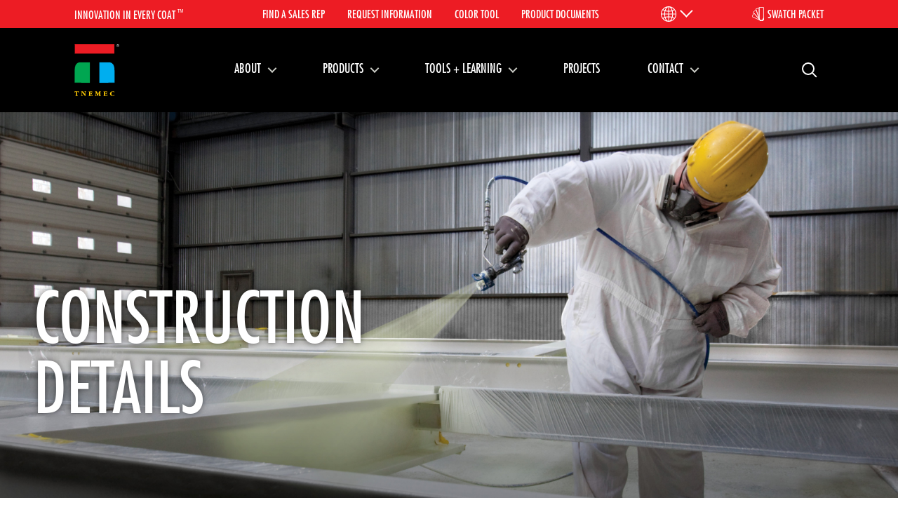

--- FILE ---
content_type: text/html; charset=utf-8
request_url: https://tnemec.com/product-documents/construction-detail-guides/aerolon/
body_size: 7883
content:




<!DOCTYPE html>
<!--[if lt IE 7]>      <html class="no-js lt-ie9 lt-ie8 lt-ie7"> <![endif]-->
<!--[if IE 7]>         <html class="no-js lt-ie9 lt-ie8"> <![endif]-->
<!--[if IE 8]>         <html class="no-js lt-ie9"> <![endif]-->
<!--[if gt IE 8]><!-->
<html lang="en-us"> <!--<![endif]-->
<head>
  <meta charset="utf-8"/>
  <meta http-equiv="X-UA-Compatible" content="IE=edge"/>
  <title>
    
      Aerolon
    
    
        - Tnemec Company, Inc.
    
  </title>
  <meta name="description" content=""/>
  <!-- <meta name="viewport" content="width=device-width, initial-scale=1, shrink-to-fit=no"> -->
  <meta name="viewport" content="width=device-width, initial-scale=1.0, minimum-scale=1.0, maximum-scale=1.0, user-scalable=no">
  
  
  
    <!-- Google Tag Manager -->
    <script>(function(w,d,s,l,i){w[l]=w[l]||[];w[l].push({'gtm.start':
            new Date().getTime(),event:'gtm.js'});var f=d.getElementsByTagName(s)[0],
        j=d.createElement(s),dl=l!='dataLayer'?'&l='+l:'';j.async=true;j.src=
        'https://www.googletagmanager.com/gtm.js?id='+i+dl;f.parentNode.insertBefore(j,f);
    })(window,document,'script','dataLayer','GTM-5PXCNH');</script>
    <!-- End Google Tag Manager -->
  
  <script type="text/javascript" src="//fast.fonts.net/jsapi/8f138353-8737-4ffd-9021-6b9a763521e5.js"></script>
  
  <link rel="icon" type="image/x-icon" href="/static/images/favicon.087d9bd51de2.ico">
  <link rel="stylesheet" type="text/css" href="//cdn.jsdelivr.net/gh/kenwheeler/slick@1.8.1/slick/slick.css"/>
  <link rel="stylesheet" type="text/css" href="/static/stylesheets/site.css.css">
  <style type="text/css" media="all">
    .rich-text img {
      max-width: 100%;
      height: auto;
    }

    .responsive-object {
      position: relative;
    }

    .responsive-object iframe,
    .responsive-object object,
    .responsive-object embed {
      position: absolute;
      top: 0;
      left: 0;
      width: 100%;
      height: 100%;
    }
  </style>

  
    
  
</head>

<body class="">

  <!-- Google Tag Manager (noscript) -->
  <noscript><iframe src="https://www.googletagmanager.com/ns.html?id=GTM-5PXCNH"
                    height="0" width="0" style="display:none;visibility:hidden"></iframe></noscript>
  <!-- End Google Tag Manager (noscript) -->


  <div canvas="container" class="body-container">




<section class="nav-contain">
  <div class="utility-nav">
    <div class="utility-nav__contain">
      <div class="utility-nav__slogan">
        <h3 class="utility-nav__slogan__title">Innovation in every coat <sup>&trade;</sup></h3>
      </div>
      <ul class="utility-nav__items">
        <li class="utility-nav__item"><a href="/find-sales-rep/" class="utility-nav__item__link">Find A Sales Rep</a></li>
        <li class="utility-nav__item"><a href="/contact-us/request-information/" class="utility-nav__item__link">Request Information</a></li>
        <li class="utility-nav__item"><a href="/color-tool/" class="utility-nav__item__link">Color Tool</a></li>
        <li class="utility-nav__item"><a href="/product-documents/" class="utility-nav__item__link">Product Documents</a></li>
      </ul>
      <div class="utility-nav__lang">
        
          


<div class="language-nav">
  <button class="utility-nav__lang__link" aria-expanded="true" aria-controls="language_menu" aria-label="Language Menu"></button>
  <ul id="language_menu" class="utility-nav__languages">
    
      
        <li><a href="https://china.tnemec.com/">China</a></li>
      
    
      
        <li><a href="/contact-us/global-contacts/">Global Contacts</a></li>
      
    
  </ul>
</div>
        
      </div>
      <button class="utility-nav__swatch-packet open-slidebar">Swatch Packet</button>
    </div>
  </div>
  <div class="cd-main-header">
    <div class="main-header__wrap">
      <a href="/" class="logo nav-logo__link cd-logo" aria-label="Link to homepage"></a>

      <ul class="cd-header-buttons">
        <li><a class="cd-search-trigger" href="#">Search<span></span></a></li>
        <li><a class="cd-nav-trigger" href="#cd-primary-nav">Menu<span></span></a></li>
        <!-- <li><a class="cd-nav-closer nav-is-visible" href="#cd-secondary-nav">Menu<span></span></a></li> -->
      </ul> <!-- cd-header-buttons -->

      <nav class="cd-nav">
    <ul id="cd-primary-nav" class="cd-primary-nav is-fixed">
      
        <li class="cd-primary-nav__item has-children">
          
            <a href="#">About</a>
            

<ul class="cd-secondary-nav is-hidden has-multiple">
  <li class="cd-secondary-nav__item go-back"><a href="#">Menu</a></li>
  <li class="cd-secondary-nav__item">
    <span class="cd-secondary-nav__label">About Overview</span>
    <ul class="cd-tertiary-nav">
      
        <li class="cd-tertiary-nav__item"><a href=" https://tnemec.com/about/ ">About Tnemec</a></li>
      
        <li class="cd-tertiary-nav__item"><a href=" https://tnemec.com/about/leadership-personnel/ ">Leadership + Personnel</a></li>
      
        <li class="cd-tertiary-nav__item"><a href=" https://tnemec.com/about/performance-matters/ ">Performance Matters</a></li>
      
        <li class="cd-tertiary-nav__item"><a href=" https://tnemec.com/about/careers/ ">Careers</a></li>
      
        <li class="cd-tertiary-nav__item"><a href=" https://tnemec.com/about/news-press/ ">News  + Press</a></li>
      
        <li class="cd-tertiary-nav__item"><a href=" https://tankoftheyear.com/ ">Tank of the Year</a></li>
      
        <li class="cd-tertiary-nav__item"><a href=" https://tnemec.com/about/sustainability/ ">Sustainability</a></li>
      
        <li class="cd-tertiary-nav__item"><a href=" https://tnemec.com/about/industries/ ">Industries</a></li>
      
        <li class="cd-tertiary-nav__item"><a href=" https://tnemec.com/about/links_events/ ">Links &amp; Events</a></li>
      
        <li class="cd-tertiary-nav__item"><a href=" https://tnemec.com/about/why-tnemec/ ">Why Tnemec</a></li>
      
        <li class="cd-tertiary-nav__item"><a href=" https://tnemec.com/100years/ ">100 Years</a></li>
      
    </ul>
  </li>
  
    <li class="cd-secondary-nav__item">
      
      <a class="cd-secondary-nav__label" href=" https://tnemec.com/about/customer-portal/ ">Customer Portal</a>
      
      <a class="cd-secondary-nav__label" href=" https://tnemec.com/wit/ ">Women In Tnemec</a>
      
      <a class="cd-secondary-nav__label" href=" https://tankoftheyear.com/ ">Tank of the Year</a>
      
    </li>
  
</ul>

          
        </li>
      
        <li class="cd-primary-nav__item has-children">
          
            <a href="#">Products</a>
            

<ul class="cd-secondary-nav is-hidden has-multiple">
  <li class="cd-secondary-nav__item go-back"><a href="#">Menu</a></li>
  <li class="cd-secondary-nav__item">
    <span class="cd-secondary-nav__label">Products Overview</span>
    <ul class="cd-tertiary-nav">
      
        <li class="cd-tertiary-nav__item"><a href=" https://tnemec.com/products/ ">View All Products</a></li>
      
        <li class="cd-tertiary-nav__item"><a href=" https://tnemec.com/products/find-products-use/ ">Products by Use</a></li>
      
        <li class="cd-tertiary-nav__item"><a href=" https://tnemec.com/products/find-products-generic-type/ ">Products by Generic Type</a></li>
      
        <li class="cd-tertiary-nav__item"><a href=" https://tnemec.com/products/find-products-substrate/ ">Products by Substrate</a></li>
      
        <li class="cd-tertiary-nav__item"><a href=" https://tnemec.com/products/find-products-brand/ ">Products by Brand</a></li>
      
        <li class="cd-tertiary-nav__item"><a href=" https://tnemec.com/products/find-products-industry/ ">Products by Industry</a></li>
      
    </ul>
  </li>
  
    <li class="cd-secondary-nav__item">
      
      <a class="cd-secondary-nav__label" href=" https://tnemec.com/stratashield/ ">StrataShield- Resinous Floors + Walls</a>
      
      <a class="cd-secondary-nav__label" href=" https://tnemec.com/propolymer/ ">ProPolymer</a>
      
      <a class="cd-secondary-nav__label" href=" https://tnemec.com/aerolon/ ">Aerolon</a>
      
      <a class="cd-secondary-nav__label" href=" https://tnemec.com/h20/ ">Water-Based</a>
      
      <a class="cd-secondary-nav__label" href=" https://tnemec.com/products/epoxytec-tnemec/ ">Epoxytec</a>
      
    </li>
  
</ul>

          
        </li>
      
        <li class="cd-primary-nav__item has-children">
          
            <a href="#">Tools + Learning</a>
            

<ul class="cd-secondary-nav is-hidden has-multiple">
  <li class="cd-secondary-nav__item go-back"><a href="#">Menu</a></li>
  <li class="cd-secondary-nav__item">
    <span class="cd-secondary-nav__label">Tools + Learning Overview</span>
    <ul class="cd-tertiary-nav">
      
        <li class="cd-tertiary-nav__item"><a href=" https://tnemec.com/remedy-index-page/ ">The Remedy Blog</a></li>
      
        <li class="cd-tertiary-nav__item"><a href=" https://tnemec.com/product-documents/ ">Product Documents</a></li>
      
        <li class="cd-tertiary-nav__item"><a href=" https://tnemec.com/remedy-index-page/tank3d/ ">Tank3D</a></li>
      
        <li class="cd-tertiary-nav__item"><a href=" https://tnemec.com/tnemec-university-courses/ ">Tnemec University</a></li>
      
        <li class="cd-tertiary-nav__item"><a href=" https://tnemec.com/about/links_events/ ">Upcoming Webinars + Events</a></li>
      
        <li class="cd-tertiary-nav__item"><a href=" https://tnemec.com/podcast/ ">Coatings Decoded Podcast</a></li>
      
    </ul>
  </li>
  
    <li class="cd-secondary-nav__item">
      
      <a class="cd-secondary-nav__label" href=" https://tnemec.com/remedy-index-page/nsf600/ ">NSF 600 Explained</a>
      
      <a class="cd-secondary-nav__label" href=" https://tnemec.com/remedy-index-page/nosweat/ ">Condensation Control</a>
      
      <a class="cd-secondary-nav__label" href=" https://tnemec.com/separating-fact-from-fiction-awwa-d102-coating-service-life/ ">AWWA D102 Coating Service Life</a>
      
    </li>
  
</ul>

          
        </li>
      
        <li class="cd-primary-nav__item ">
          
            <a href="/projects/ ">Projects</a>
          
        </li>
      
        <li class="cd-primary-nav__item has-children">
          
            <a href="#">Contact</a>
            

<ul class="cd-secondary-nav is-hidden">
  <li class="cd-secondary-nav__item go-back"><a href="#">Menu</a></li>
  <li class="cd-secondary-nav__item">
    <span class="cd-secondary-nav__label">Contact</span>
    <ul class="cd-tertiary-nav">
      
        <li class="cd-tertiary-nav__item"><a href=" https://tnemec.com/contact-us/request-information/ ">Get a Quote</a></li>
      
        <li class="cd-tertiary-nav__item"><a href=" https://tnemec.com/find-sales-rep/ ">Find a Local Sales Rep</a></li>
      
        <li class="cd-tertiary-nav__item"><a href=" https://tnemec.com/contact-us/request-information/ ">Request Information</a></li>
      
        <li class="cd-tertiary-nav__item"><a href=" https://tnemec.com/contact-us/how-to-purchase/ ">How to Purchase</a></li>
      
        <li class="cd-tertiary-nav__item"><a href=" https://tnemec.com/contact-us/oil-field-distributors/ ">Oilfield Distributors</a></li>
      
        <li class="cd-tertiary-nav__item"><a href=" https://tnemec.com/contact-us/global-contacts/ ">Global Contacts</a></li>
      
        <li class="cd-tertiary-nav__item"><a href=" https://tnemec.com/contact-us/customer-service/ ">Customer + Technical Service</a></li>
      
        <li class="cd-tertiary-nav__item"><a href=" https://tnemec.com/contact-us/ ">Contact Us</a></li>
      
    </ul>
  </li>
  
</ul>

          
        </li>
      
      <li class="utility-nav__mobile-only"><a href="/find-sales-rep/" class="">Find A Sales Rep</a></li>
      <li class="utility-nav__mobile-only"><a href="/contact-us/request-information/" class="">Request Information</a></li>
      <li class="utility-nav__mobile-only"><a href="/color-tool/" class="">Color Tool</a></li>
      <li class="utility-nav__mobile-only"><a href="/product-documents/" class="">Product Documents</a></li>
    </ul> <!-- primary-nav -->
  </nav> <!-- cd-nav -->
  </div> <!-- main-header__wrap -->
</div><!-- cd-main-header -->

<div id="cd-search" class="cd-search">
  <form action="/search">
    <label for="search">Search</label>
    <input id="search" type="search" name="query" placeholder="Search...">
    <input type="submit" value="Submit" class="tnemec-button primary">
  </form>
</div>



</section>



<div class="cd-main-content">
  
  
     
      <header class="about-header"
          
            
              style="background-image: url('/media/images/Aerolon_Application.original.jpg');background-repeat: no-repeat; background-size: cover; "
          
      >
        
        <div class="header__contain">
          <h1 class="header__headline">Construction Details</h1>
        </div>
        
        
      </header>
     
  
  
  <section class="intro">
    <div class="intro__contain">
      <div class="intro__left">
        <div class="breadcrumbs">
          <div class="breadcrumbs__wrap">
            
              <ul class="breadcrumb__items">
                
                  
                
                  
                    <li class="breadcrumb__item"><a href="/" class="breadcrumb__item__link">Home</a></li>
                    <li class="breadcrumb__item__divider"></li>
                  
                
                  
                    <li class="breadcrumb__item"><a href="/product-documents/" class="breadcrumb__item__link">Product Documents</a></li>
                    <li class="breadcrumb__item__divider"></li>
                  
                
                  
                    <li class="breadcrumb__item"><a href="/product-documents/construction-detail-guides/" class="breadcrumb__item__link">Construction Details</a></li>
                    <li class="breadcrumb__item__divider"></li>
                  
                
                
                  <li class="breadcrumb__item">Aerolon</li>
                
              </ul>
            
          </div>
        </div>
        
          <div class="intro__copy">
            <div>
              
              <h2 class="intro__copy__headline">Aerolon Thermal Break Construction Details</h2>
              
              
              
                <div class="intro__copy__body">
                  <div class="rich-text"><p data-block-key="6bh3i">Access construction details for Aerolon when applied as a thermal break coating. Click to download individually or download all details at once.</p></div>
                  
                </div>
              
            </div>
            
            
          </div>
        
      </div>

      
        
      
    </div>
  </section>
  

  
<section class="product-blocks product-documents-list">
  <div class="product-blocks__wrap">
    <ul class="product-documents__items">
      
        <li class="product-documents__item">
          


<div class="product-documents__copy">
  <h3 class="product-documents__copy__headline">Aerolon Thermal Break Construction Details</h3>
  <h5 class="product-documents__copy__subhead"><span>Filename</span> <a href="/documents/750/Aerolon_Thermal_Break_Construction_Details.pdf">Aerolon Thermal Break Construction Details.pdf</a></h5>
  <h5 class="product-documents__copy__subhead"><span>Size</span> 5.1 MB</h5>
  <p class="product-documents__copy__description">Thermal Break Construction Details for Series 971 Aerolon Acrylic</p>
</div>
<div class="product-documents__buttons">
  <div>
    <a href="/documents/750/Aerolon_Thermal_Break_Construction_Details.pdf" class="tnemec-button primary small"><span>Download</span></a>
  </div>
  <div>
    <a href="mailto:?subject=Aerolon Thermal Break Construction Details.pdf&body=https://tnemec.com/documents/750/Aerolon_Thermal_Break_Construction_Details.pdf" class="tnemec-button secondary small" target="_blank"><span>Email Document</span></a>
  </div>
</div>

        </li>
      
        <li class="product-documents__item">
          


<div class="product-documents__copy">
  <h3 class="product-documents__copy__headline">ASD-01 Exterior Wall Section - Through Wall Canopy Structure</h3>
  <h5 class="product-documents__copy__subhead"><span>Filename</span> <a href="/documents/761/ASD-01_Exterior_Wall_Section__Through_Wall_Canopy_Structure.pdf">ASD-01 Exterior Wall Section – Through Wall Canopy Structure.pdf</a></h5>
  <h5 class="product-documents__copy__subhead"><span>Size</span> 545.3 KB</h5>
  <p class="product-documents__copy__description">Aerolon Thermal Break Construction Detail for Exterior Wall Section Through Wall Canopy Structure</p>
</div>
<div class="product-documents__buttons">
  <div>
    <a href="/documents/761/ASD-01_Exterior_Wall_Section__Through_Wall_Canopy_Structure.pdf" class="tnemec-button primary small"><span>Download</span></a>
  </div>
  <div>
    <a href="mailto:?subject=ASD-01 Exterior Wall Section – Through Wall Canopy Structure.pdf&body=https://tnemec.com/documents/761/ASD-01_Exterior_Wall_Section__Through_Wall_Canopy_Structure.pdf" class="tnemec-button secondary small" target="_blank"><span>Email Document</span></a>
  </div>
</div>

        </li>
      
        <li class="product-documents__item">
          


<div class="product-documents__copy">
  <h3 class="product-documents__copy__headline">ASD-02 Exterior Wall Section - Through Wall HHS</h3>
  <h5 class="product-documents__copy__subhead"><span>Filename</span> <a href="/documents/355/ASD-02.pdf">ASD-02 Exterior Wall Section - Through Wall HSS.pdf</a></h5>
  <h5 class="product-documents__copy__subhead"><span>Size</span> 540.9 KB</h5>
  <p class="product-documents__copy__description">Aerolon Thermal Break Construction Detail for Exterior Wall Section Through Wall HSS</p>
</div>
<div class="product-documents__buttons">
  <div>
    <a href="/documents/355/ASD-02.pdf" class="tnemec-button primary small"><span>Download</span></a>
  </div>
  <div>
    <a href="mailto:?subject=ASD-02 Exterior Wall Section - Through Wall HSS.pdf&body=https://tnemec.com/documents/355/ASD-02.pdf" class="tnemec-button secondary small" target="_blank"><span>Email Document</span></a>
  </div>
</div>

        </li>
      
        <li class="product-documents__item">
          


<div class="product-documents__copy">
  <h3 class="product-documents__copy__headline">ASD-03 Exterior Wall Section - Though Wall Beam (Short)</h3>
  <h5 class="product-documents__copy__subhead"><span>Filename</span> <a href="/documents/354/ASD-03.pdf">ASD-03 Exterior Wall Section - Through Wall Beam (Short).pdf</a></h5>
  <h5 class="product-documents__copy__subhead"><span>Size</span> 535.7 KB</h5>
  <p class="product-documents__copy__description">Aerolon Thermal Break Construction Detail for Exterior Wall Section Through Wall Beam (Short)</p>
</div>
<div class="product-documents__buttons">
  <div>
    <a href="/documents/354/ASD-03.pdf" class="tnemec-button primary small"><span>Download</span></a>
  </div>
  <div>
    <a href="mailto:?subject=ASD-03 Exterior Wall Section - Through Wall Beam (Short).pdf&body=https://tnemec.com/documents/354/ASD-03.pdf" class="tnemec-button secondary small" target="_blank"><span>Email Document</span></a>
  </div>
</div>

        </li>
      
        <li class="product-documents__item">
          


<div class="product-documents__copy">
  <h3 class="product-documents__copy__headline">ASD-04 Exterior Wall Section - Through Wall Beam</h3>
  <h5 class="product-documents__copy__subhead"><span>Filename</span> <a href="/documents/353/ASD-04_Exterior_Wall_Section__Through_Wall_Beam.pdf">ASD-04 Exterior Wall Section - Through Wall Beam.pdf</a></h5>
  <h5 class="product-documents__copy__subhead"><span>Size</span> 535.6 KB</h5>
  <p class="product-documents__copy__description">Aerolon Thermal Break Construction Detail for Exterior Wall Section Through Wall Beam</p>
</div>
<div class="product-documents__buttons">
  <div>
    <a href="/documents/353/ASD-04_Exterior_Wall_Section__Through_Wall_Beam.pdf" class="tnemec-button primary small"><span>Download</span></a>
  </div>
  <div>
    <a href="mailto:?subject=ASD-04 Exterior Wall Section - Through Wall Beam.pdf&body=https://tnemec.com/documents/353/ASD-04_Exterior_Wall_Section__Through_Wall_Beam.pdf" class="tnemec-button secondary small" target="_blank"><span>Email Document</span></a>
  </div>
</div>

        </li>
      
        <li class="product-documents__item">
          


<div class="product-documents__copy">
  <h3 class="product-documents__copy__headline">ASD-05 Exterior Wall Section - Cantilevered Condition</h3>
  <h5 class="product-documents__copy__subhead"><span>Filename</span> <a href="/documents/352/ASD-05.pdf">ASD-05.pdf</a></h5>
  <h5 class="product-documents__copy__subhead"><span>Size</span> 612.7 KB</h5>
  <p class="product-documents__copy__description">Aerolon Thermal Break Construction Detail for Exterior Wall Section Cantilevered Condition</p>
</div>
<div class="product-documents__buttons">
  <div>
    <a href="/documents/352/ASD-05.pdf" class="tnemec-button primary small"><span>Download</span></a>
  </div>
  <div>
    <a href="mailto:?subject=ASD-05.pdf&body=https://tnemec.com/documents/352/ASD-05.pdf" class="tnemec-button secondary small" target="_blank"><span>Email Document</span></a>
  </div>
</div>

        </li>
      
        <li class="product-documents__item">
          


<div class="product-documents__copy">
  <h3 class="product-documents__copy__headline">ASD-06 Exterior Wall Section - Brick Lintel</h3>
  <h5 class="product-documents__copy__subhead"><span>Filename</span> <a href="/documents/351/ASD-06.pdf">ASD-06.pdf</a></h5>
  <h5 class="product-documents__copy__subhead"><span>Size</span> 644.9 KB</h5>
  <p class="product-documents__copy__description">Aerolon Thermal Break Construction Detail for Exterior Wall Section Brick Lintel</p>
</div>
<div class="product-documents__buttons">
  <div>
    <a href="/documents/351/ASD-06.pdf" class="tnemec-button primary small"><span>Download</span></a>
  </div>
  <div>
    <a href="mailto:?subject=ASD-06.pdf&body=https://tnemec.com/documents/351/ASD-06.pdf" class="tnemec-button secondary small" target="_blank"><span>Email Document</span></a>
  </div>
</div>

        </li>
      
        <li class="product-documents__item">
          


<div class="product-documents__copy">
  <h3 class="product-documents__copy__headline">ASD-07 Floor Section - Occupied Above / Open Below</h3>
  <h5 class="product-documents__copy__subhead"><span>Filename</span> <a href="/documents/350/ASD-07.pdf">ASD-07.pdf</a></h5>
  <h5 class="product-documents__copy__subhead"><span>Size</span> 580.3 KB</h5>
  <p class="product-documents__copy__description">Aerolon Thermal Break Construction Detail for Floor Section Occupied Above / Open Below</p>
</div>
<div class="product-documents__buttons">
  <div>
    <a href="/documents/350/ASD-07.pdf" class="tnemec-button primary small"><span>Download</span></a>
  </div>
  <div>
    <a href="mailto:?subject=ASD-07.pdf&body=https://tnemec.com/documents/350/ASD-07.pdf" class="tnemec-button secondary small" target="_blank"><span>Email Document</span></a>
  </div>
</div>

        </li>
      
        <li class="product-documents__item">
          


<div class="product-documents__copy">
  <h3 class="product-documents__copy__headline">ASD-08 Roof Section - Structural Penetration</h3>
  <h5 class="product-documents__copy__subhead"><span>Filename</span> <a href="/documents/349/ASD-08.pdf">ASD-08.pdf</a></h5>
  <h5 class="product-documents__copy__subhead"><span>Size</span> 540.1 KB</h5>
  <p class="product-documents__copy__description">Aerolon Thermal Break Construction Detail for Roof Section Structural Penetration</p>
</div>
<div class="product-documents__buttons">
  <div>
    <a href="/documents/349/ASD-08.pdf" class="tnemec-button primary small"><span>Download</span></a>
  </div>
  <div>
    <a href="mailto:?subject=ASD-08.pdf&body=https://tnemec.com/documents/349/ASD-08.pdf" class="tnemec-button secondary small" target="_blank"><span>Email Document</span></a>
  </div>
</div>

        </li>
      
        <li class="product-documents__item">
          


<div class="product-documents__copy">
  <h3 class="product-documents__copy__headline">ASD-09 Roof Section - Integral Gutter</h3>
  <h5 class="product-documents__copy__subhead"><span>Filename</span> <a href="/documents/348/ASD-09.pdf">ASD-09.pdf</a></h5>
  <h5 class="product-documents__copy__subhead"><span>Size</span> 646.6 KB</h5>
  <p class="product-documents__copy__description">Tnemec Aerolon Standard Details Roof Section Integral Gutter</p>
</div>
<div class="product-documents__buttons">
  <div>
    <a href="/documents/348/ASD-09.pdf" class="tnemec-button primary small"><span>Download</span></a>
  </div>
  <div>
    <a href="mailto:?subject=ASD-09.pdf&body=https://tnemec.com/documents/348/ASD-09.pdf" class="tnemec-button secondary small" target="_blank"><span>Email Document</span></a>
  </div>
</div>

        </li>
      
    </ul>
  </div>
</section>
<div class="block-related_products"><section class="related-products-grid">
  <h3 class="grid__headline">Related Products</h3>
  <div class="related-products-grid__wrap">
    
      
        

<div class="related-products-grid__block">
  <a href="/products/series-971-aerolon-acrylic/" class="related-products-grid__block__link">
    <div class="related-products__copy">
      <h2 class="related-products__copy__headline">Series 971 | Aerolon Acrylic</h2>
      <h3 class="related-products__copy__subheadline">Fluid-applied acrylic insulation coating</h3>
      <p class="related-products__copy__body">An innovative, fluid-applied, thermal insulating coating utilizing aerogel particles that imparts exceptional insulative properties to a variety of substrates. Ideal for insulating pipes, [...]</p>
    </div>
    
      
      <div class="related-products__image" style="background-image: url(/media/images/Series_971_HIrS9mH.original.jpg);"></div>
    
  </a>
</div>
      
    
      
        

<div class="related-products-grid__block">
  <a href="/products/series-975-aerolon/" class="related-products-grid__block__link">
    <div class="related-products__copy">
      <h2 class="related-products__copy__headline">Series 975 | Aerolon</h2>
      <h3 class="related-products__copy__subheadline">Fluid-applied acrylic insulation coating</h3>
      <p class="related-products__copy__body">An innovative, fluid-applied, thermal insulating coating ideal for insulating pipes, valves, tanks, structural steel, or other substrates where thermal improvement, condensation reduction, or [...]</p>
    </div>
    
      
      <div class="related-products__image" style="background-image: url(/media/images/975_1G.original.jpg);"></div>
    
  </a>
</div>
      
    
  </div>
</section></div>


  
    <div class="block-three_avenue">

<section class="avenue avenue__no-image">
    <div class="avenue__wrap">

        
            


    

        
        <div class="avenue__item">
            <div class="avenue__item__inner">
                <div class="avenue__item__product-copy">
                    <h1 class="avenue__item__title">How to Purchase</h1>
                    <h2 class="avenue__item__headline">Ready to Order Tnemec?</h2>
                    <p class="avenue__item__copy">We&#x27;re ready to help. Click below to learn more about our purchasing process.</p>
                </div>
                <div class="avenue__item__button-wrap">
                    <a class="avenue__item__product-copy_button button tnemec-button primary medium"
                       href="https://tnemec.com/contact-us/how-to-purchase/" target="_self">
                        <span>Get Started</span></a>
                </div>
            </div>
        </div>

    


        

        
            


    

        
        <div class="avenue__item">
            <div class="avenue__item__inner">
                <div class="avenue__item__product-copy">
                    <h1 class="avenue__item__title">Sustainable Building</h1>
                    <h2 class="avenue__item__headline">Need Coatings for LEED Projects?</h2>
                    <p class="avenue__item__copy">Tnemec offers a long list of low VOC coatings built to protect sustainable structures.</p>
                </div>
                <div class="avenue__item__button-wrap">
                    <a class="avenue__item__product-copy_button button tnemec-button primary medium"
                       href="https://tnemec.com/about/sustainability/" target="_self">
                        <span>Learn More</span></a>
                </div>
            </div>
        </div>

    


        

        
            


    

        
        <div class="avenue__item">
            <div class="avenue__item__inner">
                <div class="avenue__item__product-copy">
                    <h1 class="avenue__item__title">Women In Tnemec</h1>
                    <h2 class="avenue__item__headline">WIT</h2>
                    <p class="avenue__item__copy">The Women in Tnemec (WIT) initiative promotes a supportive and inclusive environment for women in the coating, water, and construction industry by providing resources, making connections, and creating opportunities.</p>
                </div>
                <div class="avenue__item__button-wrap">
                    <a class="avenue__item__product-copy_button button tnemec-button primary medium"
                       href="https://tnemec.com/wit/" target="_self">
                        <span>Get Involved</span></a>
                </div>
            </div>
        </div>

    


        

    </div>
</section>
</div>
  
</div>

<div class="cd-overlay"></div>

<footer>

  <div class="main-footer">
    <div class="footer__contain">
      

<div class="main-footer__menu">
  
    <ul class="main-footer__menu__column">
      <li class="main-footer__menu__column__item header"><a href=" /about/ ">About</a></li>
      
        <li class="main-footer__menu__column__item"><a href=" /about/leadership-personnel/ ">Leadership + Personnel</a></li>
      
        <li class="main-footer__menu__column__item"><a href=" /about/industries/ ">Industries</a></li>
      
        <li class="main-footer__menu__column__item"><a href=" /about/news-press/ ">News + Press</a></li>
      
        <li class="main-footer__menu__column__item"><a href=" /tnemec-university-courses/ ">Tnemec University</a></li>
      
        <li class="main-footer__menu__column__item"><a href=" /about/careers/ ">Careers</a></li>
      
        <li class="main-footer__menu__column__item"><a href=" /about/tankoftheyear/ ">Tank of the Year</a></li>
      
        <li class="main-footer__menu__column__item"><a href=" /about/sustainability/ ">Sustainability</a></li>
      
        <li class="main-footer__menu__column__item"><a href=" /about/enews/ ">Sign-up for Enews</a></li>
      
        <li class="main-footer__menu__column__item"><a href=" /about/paperless/ ">Paperless Invoices</a></li>
      
        <li class="main-footer__menu__column__item"><a href=" /about/why-tnemec/ ">Why Tnemec</a></li>
      
        <li class="main-footer__menu__column__item"><a href=" /about/links_events/ ">Links + Events</a></li>
      
        <li class="main-footer__menu__column__item"><a href=" /wit/ ">Women In Tnemec</a></li>
      
        <li class="main-footer__menu__column__item"><a href=" /about/customer-portal/ ">Customer Portal</a></li>
      
    </ul>
  
    <ul class="main-footer__menu__column">
      <li class="main-footer__menu__column__item header"><a href=" /products/ ">Products</a></li>
      
        <li class="main-footer__menu__column__item"><a href=" /products/ ">View All Products</a></li>
      
        <li class="main-footer__menu__column__item"><a href=" /products/find-products-generic-type/ ">Products by Generic Type</a></li>
      
        <li class="main-footer__menu__column__item"><a href=" /products/find-products-substrate/ ">Products by Substrate</a></li>
      
        <li class="main-footer__menu__column__item"><a href=" /products/find-products-industry/ ">Products by Industry</a></li>
      
        <li class="main-footer__menu__column__item"><a href=" /products/find-products-use/ ">Products By Use</a></li>
      
        <li class="main-footer__menu__column__item"><a href=" /products/find-products-brand/ ">Products By Brand</a></li>
      
        <li class="main-footer__menu__column__item"><a href=" /products/find-products-industry/ ">Products By Industry</a></li>
      
        <li class="main-footer__menu__column__item"><a href=" /product-documents/ ">Product Documents</a></li>
      
        <li class="main-footer__menu__column__item"><a href=" /color-tool/ ">Color Swatch Tool</a></li>
      
    </ul>
  
    <ul class="main-footer__menu__column">
      <li class="main-footer__menu__column__item header"><a href=" /remedy-index-page/ ">Tools + Learning</a></li>
      
        <li class="main-footer__menu__column__item"><a href=" /remedy-index-page/ ">The Remedy Blog</a></li>
      
        <li class="main-footer__menu__column__item"><a href=" /product-documents/ ">Product Documents</a></li>
      
        <li class="main-footer__menu__column__item"><a href=" /tnemec-university-courses/ ">Tnemec University</a></li>
      
        <li class="main-footer__menu__column__item"><a href=" /remedy-index-page/nosweat/ ">Condensation Control</a></li>
      
        <li class="main-footer__menu__column__item"><a href=" /remedy-index-page/nsf600/ ">NSF 600 Explained</a></li>
      
        <li class="main-footer__menu__column__item"><a href=" /about/links_events/ ">Upcoming Webinars + Events</a></li>
      
        <li class="main-footer__menu__column__item"><a href=" /remedy-index-page/tank3d/ ">Tank3D</a></li>
      
        <li class="main-footer__menu__column__item"><a href=" /separating-fact-from-fiction-awwa-d102-coating-service-life/ ">AWWA D102 Coating Service Life</a></li>
      
        <li class="main-footer__menu__column__item"><a href=" /podcast/ ">Coatings Decoded Podcast</a></li>
      
    </ul>
  
    <ul class="main-footer__menu__column">
      <li class="main-footer__menu__column__item header"><a href=" /contact-us/ ">Contact</a></li>
      
        <li class="main-footer__menu__column__item"><a href=" /contact-us/request-information/ ">Get a Quote</a></li>
      
        <li class="main-footer__menu__column__item"><a href=" /find-sales-rep/ ">Find a Sales Rep</a></li>
      
        <li class="main-footer__menu__column__item"><a href=" /contact-us/request-information/ ">Request Information</a></li>
      
        <li class="main-footer__menu__column__item"><a href=" /contact-us/how-to-purchase/ ">How to Purchase</a></li>
      
        <li class="main-footer__menu__column__item"><a href=" /contact-us/oil-field-distributors/ ">Oilfield Distributors</a></li>
      
        <li class="main-footer__menu__column__item"><a href=" /contact-us/global-contacts/ ">Global Contacts</a></li>
      
        <li class="main-footer__menu__column__item"><a href=" /contact-us/customer-service/ ">Customer + Technical Service</a></li>
      
    </ul>
  
    <ul class="main-footer__menu__column">
      <li class="main-footer__menu__column__item header"><a href=" /projects/ ">Projects</a></li>
      
    </ul>
  
</div>

      <div class="main-footer__logo">
        
        <a href="/" aria-label="Link to homepage"></a>
        
      </div>
    </div>
  </div>
  <div class="social-footer">
    <div class="footer__contain">
      <div class="social-footer__address">
        <p>123 West 23 Avenue North Kansas City, Missouri, USA 64116</p>
      </div>
      <div class="social-footer__numbers">
        <p>North America: <a href="tel:+1 816-483-3400">+1 816-483-3400</a> Fax: <a href="tel:+1 816-483-3401">+1 816-483-3401</a></p>
      </div>
      <ul class="social-footer__social-links">
        
          <li class="social-footer__social-link email"><a href="mailto:Marketing@tnemec.com">Email</a></li>
        
          <li class="social-footer__social-link facebook"><a href="https://www.facebook.com/tnemeccompany">Facebook</a></li>
        
          <li class="social-footer__social-link linkedin"><a href="https://www.linkedin.com/company/tnemec-company-inc./">Linkedin</a></li>
        
          <li class="social-footer__social-link twitter"><a href="https://twitter.com/tnemeccompany">Twitter</a></li>
        
          <li class="social-footer__social-link youtube"><a href="https://www.youtube.com/user/TnemecCompany">Youtube</a></li>
        
      </ul>
    </div>
  </div>
  <div class="utility-footer">
    <div class="footer__contain">
      <p>Copyright Tnemec 2025. All rights reserved</p>
      <ul class="utility-footer__items">
        
          <li class="utility-footer__item"><a href="https://tnemec.com/TermsAndConditions/">Terms + Conditions</a></li>
        
          <li class="utility-footer__item"><a href="https://tnemec.com/TermsAndConditions/privacypolicy/">Privacy Policy</a></li>
        
          <li class="utility-footer__item"><a href="https://tnemec.com/TermsAndConditions/CASupplyChainsAct/">CA Supply Chain Act</a></li>
        
          <li class="utility-footer__item"><a href="https://tnemec.com/TermsAndConditions/ReturnedGoodsPolicy/">Returned Goods Policy</a></li>
        
          <li class="utility-footer__item"><a href="https://tnemec.com/TermsAndConditions/transparency-in-coverage/">Transparency In Health Coverage</a></li>
        
      </ul>
    </div>
  </div>
</footer>
</div>
<div off-canvas="id-1 right overlay" class="slidebar">
      <div class="slidebar__wrapper">
        <div class="slidebar__back">
          <p><a href="/color-tool/" class="back-button">Continue Exploring</a> in the color tool</p>
          <a href="#" class="close-slidebar">Close</a>
        </div>
        <div class="slidebar-swatch-packet swatch-packet">
          <h2 class="slidebar-swatch-packet__headline">Color Swatch packet</h2>

          <p class="slidebar-swatch-packet__body" style="display:none;" aria-hidden="true">
            When you finish selecting, request your Swatch Packet below. Expect your swatch cards in 5-7 business days. <a href="https://tnemec.com/contact-us/request-information/">Contact your expert Sales Rep</a> at any time.
          </p>
          <p class="slidebar-swatch-packet__body-none" >
            You can use our <a href="/color-tool/">Color Tool page</a> to explore our available colors and request swatches of colors you like.
          </p>
          <ul class="swatch-packet__items">
            
          </ul>
          <p class="swatch-packet__error swatch-packet__error--swatches valid">Sorry, there is a maximum of 6&nbsp;color swatches.</p>
          <a href="/color-tool/request-swatch-packet/" class="tnemec-button secondary small"><span>Request swatch packet</span></a>
          <div class="slidebar__back">
            <p><a href="/color-tool/" class="back-button">Continue Exploring</a> in the color tool</p>
            <a href="#" class="close-slidebar">Close</a>
          </div>
        </div>
      </div>
    </div>

<script type="text/javascript">
  var swatch_packet_delete = '/ajax/color/swatch/delete';
  var swatch_packet_update = '/ajax/color/swatch/update';
</script>
<script type="text/javascript" src="/static/javascripts/jquery-3.2.1.min.c9f5aeeca3ad.js"></script>
<script type="text/javascript" src="/static/javascripts/site.0951b5bdce24.js"></script>
<script type="text/javascript" src="/static/javascripts/languageNav.8bc230d33ba8.js"></script>
<script type="text/javascript" src="/static/javascripts/slick-1.8.1.d5a61c749e44.js"></script>
<script type="text/javascript" src="/static/javascripts/slidebars.35b8aae7f809.js"></script>


  

</body>
</html>


--- FILE ---
content_type: text/css
request_url: https://tnemec.com/static/stylesheets/site.css.css
body_size: 181194
content:
.red {
  color: #ed1c24; }

.centered {
  text-align: center; }

iframe {
  max-width: 100%; }

.contained {
  max-width: 900px;
  margin: auto; }

.contained--padded {
  padding: 1rem; }

.block-rich_text {
  max-width: 900px;
  margin: auto; }

.sr-only {
  border: 0;
  clip: rect(1px, 1px, 1px, 1px);
  -webkit-clip-path: inset(50%);
  clip-path: inset(50%);
  height: 1px;
  margin: -1px;
  overflow: hidden;
  padding: 0;
  position: absolute !important;
  width: 1px;
  word-wrap: normal !important;
  word-break: normal; }

body {
  color: #000;
  font-family: "Futura W01", san-serif; }

h1, h2, h3, h4, h5 {
  font-family: "Futura W01", san-serif;
  font-weight: 500; }

h2, h3, h4 {
  color: #ed1c24; }

p, a, button {
  font-family: "Futura W01", san-serif;
  font-weight: 300;
  font-size: 18px; }

p {
  line-height: 28px; }

sup {
  font-size: 11px; }

a {
  color: #00aeef; }
  a:hover {
    color: #ffcb08; }
  a.pdf-download {
    display: flex;
    align-items: center;
    margin-bottom: 2rem;
    font-size: 14px; }
    a.pdf-download:before {
      content: "";
      background-image: url(../images/icons/pdf-download-icon.svg);
      background-repeat: no-repeat;
      width: 1.5rem;
      height: 1.5rem;
      margin-right: .5rem; }
    @media only screen and (min-width: 765px) {
      a.pdf-download {
        margin-bottom: 0; } }
    a.pdf-download.white:before {
      background-image: url(../images/icons/pdf-download-icon-white.svg); }

.headline__large {
  font-size: 4rem; }

* {
  box-sizing: border-box; }

html, body {
  width: 100%;
  height: 100%; }

body {
  margin: 0;
  padding: 0; }

.tnemec-button {
  text-transform: uppercase;
  display: inline-block;
  text-align: center;
  position: relative;
  font-weight: 500; }
  @media only screen and (min-width: 765px) {
    .tnemec-button {
      white-space: nowrap; } }
  .tnemec-button span {
    display: inline-block;
    transition: all 300ms ease-out;
    letter-spacing: 1.5px; }
  .tnemec-button:hover span, .tnemec-button:focus span {
    transform: translate3d(-1rem, 0, 0); }
  .tnemec-button:after {
    content: "";
    background-image: url(../images/hover-arrow-white.svg);
    background-repeat: no-repeat;
    position: absolute;
    width: 1rem;
    height: .6rem;
    right: 0rem;
    opacity: 0;
    top: 50%;
    transform: translateY(-50%);
    transition: all 300ms ease-out; }
  .tnemec-button:hover:after, .tnemec-button:focus:after {
    opacity: 1;
    right: 1.5rem; }
  .tnemec-button.large {
    font-size: 24px;
    border-radius: 50px;
    padding: 1rem 2rem;
    margin-top: 3rem; }
  .tnemec-button.medium {
    font-size: 18px;
    padding: .5rem 2rem;
    border-radius: 50px; }
  .tnemec-button.small {
    font-size: 14px;
    padding: .5rem 2rem;
    border-radius: 40px; }
  .tnemec-button.primary {
    color: #fff;
    background-color: #00aeef;
    border: 2px solid #00aeef; }
    .tnemec-button.primary.medium {
      background-color: #fff;
      color: #ed1c24;
      border-color: #fff; }
      .tnemec-button.primary.medium:after {
        background-image: url(../images/hover-arrow-red.svg); }
    .tnemec-button.primary:after {
      background-image: url(../images/hover-arrow-white.svg); }
  .tnemec-button.secondary, .tnemec-button.secondary-filled {
    color: #00aeef;
    background-color: transparent;
    border: 2px solid #00aeef; }
    .tnemec-button.secondary.medium, .tnemec-button.secondary-filled.medium {
      background-color: transparent;
      border-color: #fff;
      color: #fff; }
      .tnemec-button.secondary.medium:after, .tnemec-button.secondary-filled.medium:after {
        background-image: url(../images/hover-arrow-white.svg); }
    .tnemec-button.secondary:after, .tnemec-button.secondary-filled:after {
      background-image: url(../images/hover-arrow-blue.svg); }
  .tnemec-button.secondary-filled {
    background-color: #fff; }
  .tnemec-button.secondary-bordered {
    color: #00aeef;
    background-color: transparent;
    border: 2px solid #00aeef; }
    .tnemec-button.secondary-bordered:after {
      background-image: url(../images/hover-arrow-blue.svg); }

.blue-arrow {
  background-image: url(../images/white-blue-arrow.svg);
  background-position: center;
  background-size: cover;
  background-repeat: no-repeat;
  width: 1.5rem;
  height: 1.5rem;
  display: block; }

.button-contain {
  padding: 0 1rem; }

img {
  max-width: 100%; }

.image-caption {
  font-size: 12px;
  width: 100%;
  margin: 0 0 1rem 0;
  padding: 1rem 0;
  border-bottom: 1px solid #e8e8e8; }

.richtext-image.left {
  float: left;
  margin: 0.5rem 1.5rem 0.5rem 0;
  max-width: 60%; }

.richtext-image.right {
  float: right;
  margin: 0.5rem 0 0.5rem 1.5rem;
  max-width: 60%; }

.richtext-image.full-width {
  width: 100%; }

ul {
  padding: 0;
  margin: 0; }

li {
  font-family: "Futura W01", san-serif;
  list-style-type: none;
  color: #000; }

ul.list-with-bullets {
  margin-left: 2rem;
  margin-top: 2rem; }
  ul.list-with-bullets li {
    list-style-type: disc; }

ul.list-with-numbers {
  margin-left: 2rem;
  margin-top: 2rem; }
  ul.list-with-numbers li {
    list-style-type: decimal; }

ul.two-columns {
  margin-bottom: 2rem; }
  @media only screen and (min-width: 765px) {
    ul.two-columns {
      columns: 2;
      width: 50%; } }
.rich-text ol li {
  list-style-type: decimal;
  font-weight: 300; }

.rich-text ul li {
  list-style-type: disc;
  margin-left: 1.5rem;
  font-weight: 300; }

/*!
 * Slidebars - A jQuery Framework for Off-Canvas Menus and Sidebars
 * Version: 2.0.2
 * Url: http://www.adchsm.com/slidebars/
 * Author: Adam Charles Smith
 * Author url: http://www.adchsm.com/
 * License: MIT
 * License url: http://www.adchsm.com/slidebars/license/
 */
[canvas], [off-canvas*=push] {
  z-index: 1; }

[off-canvas*=reveal], [off-canvas*=shift] {
  z-index: 0; }

[canvas=container], [off-canvas], body, html {
  margin: 0;
  padding: 0;
  -webkit-box-sizing: border-box;
  -moz-box-sizing: border-box;
  box-sizing: border-box; }

body, html {
  width: 100%;
  height: 100%;
  overflow: hidden; }

[canvas=container] {
  width: 100%;
  height: 100%;
  overflow-y: auto;
  position: relative;
  background-color: #fff;
  -webkit-overflow-scrolling: touch; }

[canvas=container]:after, [canvas=container]:before {
  clear: both;
  content: '';
  display: table; }

[off-canvas] {
  display: none;
  position: fixed;
  overflow: hidden;
  overflow-y: auto;
  background-color: #000;
  color: #fff;
  -webkit-overflow-scrolling: touch; }

[off-canvas*=top] {
  width: 100%;
  height: 255px;
  top: 0; }

[off-canvas*=right] {
  width: 255px;
  height: 100%;
  top: 0;
  right: 0; }

[off-canvas*=bottom] {
  width: 100%;
  height: 255px;
  bottom: 0; }

[off-canvas*=left] {
  width: 255px;
  height: 100%;
  top: 0;
  left: 0; }

[off-canvas*=overlay] {
  z-index: 9999; }

[canvas], [off-canvas] {
  -webkit-transform: translate(0, 0);
  -ms-transform: translate(0, 0);
  transform: translate(0, 0);
  -webkit-transition: -webkit-transform .3s;
  transition: transform .3s;
  -webkit-backface-visibility: hidden; }

[off-canvas*=shift][off-canvas*=top] {
  -webkit-transform: translate(0, 50%);
  transform: translate(0, 50%); }

[off-canvas*=shift][off-canvas*=right] {
  -webkit-transform: translate(-50%, 0);
  transform: translate(-50%, 0); }

[off-canvas*=shift][off-canvas*=bottom] {
  -webkit-transform: translate(0, -50%);
  transform: translate(0, -50%); }

[off-canvas*=shift][off-canvas*=left] {
  -webkit-transform: translate(50%, 0);
  transform: translate(50%, 0); }

@media print {
  [canvas] {
    -webkit-transform: translate(0, 0) !important;
    -ms-transform: translate(0, 0) !important;
    transform: translate(0, 0) !important; }
  [off-canvas] {
    display: none !important; } }

.styleguide {
  max-width: 1100px;
  margin: 2rem auto; }

.styleguide__contain {
  display: flex;
  flex-direction: column; }
  @media only screen and (min-width: 765px) {
    .styleguide__contain {
      flex-direction: row; } }
.styleguide__nav {
  flex: 1;
  margin-top: 2.5rem;
  position: relative;
  padding: 0 1rem; }
  @media only screen and (min-width: 765px) {
    .styleguide__nav {
      padding: 0; } }
  .styleguide__nav li {
    margin-bottom: 1rem; }
    .styleguide__nav li a {
      text-transform: uppercase; }

.styleguide__elements {
  flex: 2;
  padding: 0 0 0 1rem; }
  @media only screen and (min-width: 765px) {
    .styleguide__elements {
      padding: 0; } }
.style-section-colors .color {
  color: #fff;
  font-size: 1rem;
  font-weight: bold;
  padding: 1.25rem; }
  .style-section-colors .color.color-blue {
    background-color: #00aeef; }
  .style-section-colors .color.color-green {
    background-color: #00a651; }
  .style-section-colors .color.color-red {
    background-color: #ed1c24; }
  .style-section-colors .color.color-black {
    background-color: #000; }
  .style-section-colors .color.color-light-gray {
    background-color: #e8e8e8; }
  .style-section-colors .color.color-black {
    background-color: #000; }
  .style-section-colors .color.color-yellow {
    background-color: #ffcb08; }

.style-section-typography .style .style-title {
  border-bottom: 1px solid #eae7e7;
  padding-bottom: 1rem;
  width: 100%; }

.style-section-typography h1 {
  font-size: 100px;
  margin-top: 0; }

.style-section-typography h2 {
  font-size: 36px; }

.style-section-typography h3 {
  font-size: 24px; }

.style-section-typography p {
  font-size: 18px;
  line-height: 26px; }

/***
specific styles for stylesheet buttons
***/
.styleguide-button-wrap {
  display: flex;
  align-items: center;
  justify-content: space-around;
  margin-bottom: 1rem;
  padding: 2rem 0 3.5rem 0; }
  .styleguide-button-wrap.large {
    margin-top: 0; }
  .styleguide-button-wrap.medium {
    margin-top: 0;
    background-color: #ed1c24; }
  .styleguide-button-wrap.small {
    margin-top: 0; }
  .styleguide-button-wrap .button {
    margin-top: 0; }
  .styleguide-button-wrap.pdf-links {
    flex-direction: column;
    padding: 0;
    justify-content: space-between; }
    @media only screen and (min-width: 765px) {
      .styleguide-button-wrap.pdf-links {
        flex-direction: row; } }
.site-header {
  color: #fff; }
  .site-header .title {
    float: left;
    font-size: 1.5625rem;
    line-height: 1.76rem;
    margin-bottom: 0; }
  .site-header .logo {
    display: none;
    float: right;
    max-width: 285px; }
    @media only screen and (min-width: 765px) {
      .site-header .logo {
        display: block; } }
@media only screen and (min-width: 765px) {
  .site-content .content-container {
    padding-left: 5%; } }

.style-section {
  margin-top: 2.5rem;
  padding-bottom: 1.25rem;
  border-bottom: 1px solid #d6d6d6; }
  .style-section:last-child {
    border-bottom: 0; }
  .style-section .section-title {
    font-size: 1.5rem;
    margin-bottom: 0.833333rem; }
  .style-section .style-title {
    font-size: 1.125rem; }
  .style-section .description {
    margin-bottom: 3.571429rem; }

.style {
  margin-bottom: 1.875em; }

.style-section-logos .logo {
  height: 5.0rem;
  padding: 0.625rem 1.25rem; }

.style-section-logos .styleguide-logo-wrap {
  background-color: #000;
  width: 100%;
  display: flex;
  align-items: center;
  justify-content: center;
  padding: .5rem 0; }

.style-section-icons .icon-link {
  margin-left: 0.625rem; }
  .style-section-icons .icon-link.icon-link-facebook {
    margin-left: 0; }

.style-section.timeline {
  max-width: 80vw; }

.styleguide-carousel {
  margin-top: 3rem; }

header {
  display: flex; }
  @media only screen and (min-width: 765px) {
    header {
      padding: 2rem;
      align-items: flex-end; } }
  header:before {
    content: "";
    padding-bottom: 40%;
    display: flex; }

.header__contain {
  max-width: 1100px;
  margin: 0 auto;
  width: 100%;
  display: flex;
  padding: 1rem;
  justify-content: flex-start;
  flex-direction: column;
  margin: 0;
  width: 60%; }

.responsive-object + .header__contain {
  z-index: 1; }

.header__headline {
  font-size: 40px;
  font-weight: 500;
  color: #fff;
  margin: 0 0 60px;
  text-transform: uppercase;
  text-shadow: 0px 0px 0.5rem rgba(0, 0, 0, 0.5); }
  @media only screen and (min-width: 765px) {
    .header__headline {
      font-size: 100px;
      line-height: 100px; } }
.header__subheadline {
  color: #fff;
  text-transform: uppercase;
  font-size: 1.2rem;
  margin-top: 0; }
  @media only screen and (min-width: 765px) {
    .header__subheadline {
      font-size: 1.7rem; } }
header.home-header {
  align-items: center; }
  header.home-header .header__contain {
    flex-direction: column;
    align-items: flex-start; }
    header.home-header .header__contain .header__headline {
      margin-bottom: 0; }

header.about-header {
  position: relative;
  overflow: hidden; }

header.about-header.bio {
  background-position: top; }

header.about-header.project-profile:before {
  padding-bottom: 50%; }

/*** products ***/
header.products-header:before {
  padding-bottom: 35%; }

header.black {
  background-color: #000;
  color: #fff; }
  header.black:before {
    padding-bottom: 0; }

header.red {
  background-color: #ed1c24;
  color: #fff; }
  header.red:before {
    padding-bottom: 0; }

.utility-nav {
  background-color: #fafafa;
  display: flex;
  background-color: #ed1c24;
  position: relative; }
  @media only screen and (min-width: 765px) {
    .utility-nav {
      height: 40px;
      z-index: 9; } }
.utility-nav__contain {
  max-width: 1100px;
  margin: auto;
  display: flex;
  width: 100%;
  justify-content: space-between;
  align-items: center;
  padding: 1rem; }
  @media only screen and (min-width: 765px) {
    .utility-nav__contain {
      padding: 0 1rem; } }
.utility-nav__slogan__title {
  font-size: .8rem;
  color: #fff;
  text-transform: uppercase;
  margin: 0; }
  @media only screen and (min-width: 765px) {
    .utility-nav__slogan__title {
      font-size: 1rem; } }
.utility-nav__items {
  display: none; }
  @media only screen and (min-width: 1020px) {
    .utility-nav__items {
      display: flex; } }
.utility-nav__item {
  padding-left: 2rem;
  text-transform: uppercase; }

.utility-nav__item__link {
  font-weight: 500;
  font-size: 16px;
  color: #fff;
  text-decoration: none; }

@media only screen and (min-width: 765px) {
  .utility-nav__lang {
    display: block; } }

/*************
** language selector
************/
.language-nav {
  position: relative; }

.utility-nav__languages {
  display: none;
  position: absolute;
  top: 24px;
  right: -26px;
  background-color: #fff;
  min-width: 160px;
  z-index: 999; }
  .utility-nav__languages a {
    color: black;
    padding: 12px 16px;
    text-decoration: none;
    display: block;
    color: #00aeef; }
    .utility-nav__languages a:not(:first-child) {
      border-top: 1px solid #e8e8e8; }
    .utility-nav__languages a:last-child {
      border-top: 3px solid #e8e8e8; }

.utility-nav__languages:after, .utility-nav__languages:before {
  bottom: 94%;
  border: solid transparent;
  content: "";
  height: 0;
  width: 0;
  position: absolute; }

.utility-nav__languages:before {
  border-color: rgba(161, 103, 45, 0);
  border-bottom-color: #fff;
  border-width: 20px;
  right: 8%;
  margin-left: -13px; }

/**************
** end language dropdown
*************/
.utility-nav__swatch-packet {
  color: #fff;
  text-transform: uppercase;
  display: flex;
  align-items: center;
  cursor: pointer;
  font-size: .9rem;
  appearance: none;
  -webkit-appearance: none;
  border: none;
  background: transparent;
  font-weight: 500;
  padding: 0; }
  .utility-nav__swatch-packet:before {
    content: "";
    background-image: url(../images/icons/swatch-icon.svg);
    background-repeat: no-repeat;
    background-position: center;
    background-size: cover;
    width: 1.1rem;
    height: 1.3rem;
    display: inline-block;
    margin-right: .3rem; }
  @media only screen and (min-width: 765px) {
    .utility-nav__swatch-packet {
      font-size: 1rem; } }
.template-404 .utility-nav__swatch-packet {
  display: none; }

.utility-nav__lang__link {
  appearance: none;
  -webkit-appearance: none;
  border: none;
  background: transparent;
  position: relative;
  color: #fff;
  font-size: .8rem;
  text-decoration: none;
  display: flex; }
  .utility-nav__lang__link:before {
    content: "";
    background-image: url(../images/icons/language-select.svg);
    background-repeat: no-repeat;
    background-position: center;
    background-size: contain;
    width: 1.4rem;
    height: 1.4rem;
    display: inline-block;
    margin-right: .3rem; }
  .utility-nav__lang__link:after {
    content: "";
    border: 1px solid #fff;
    border-width: 0 2px 2px 0;
    display: inline-block;
    padding: 3px;
    transform: rotate(45deg);
    -webkit-transform: rotate(45deg);
    width: .3rem;
    height: .3rem;
    margin-left: .2rem; }
  @media only screen and (min-width: 765px) {
    .utility-nav__lang__link {
      font-size: .9rem; } }
.cd-primary-nav li.utility-nav__mobile-only {
  display: block;
  background-color: #2E3231; }
  @media only screen and (min-width: 1020px) {
    .cd-primary-nav li.utility-nav__mobile-only {
      display: none; } }
  .cd-primary-nav li.utility-nav__mobile-only a {
    font-size: .9rem; }

.main-nav {
  background-color: #000;
  position: relative; }

.main-nav__contain {
  max-width: 1100px;
  margin: auto;
  display: flex;
  justify-content: space-between;
  align-items: center;
  color: #fff;
  padding: 1rem 0; }

.nav-logo__link {
  background-image: url(../images/tnemec-logo-color.svg);
  background-size: cover;
  background-repeat: no-repeat;
  width: 64px;
  height: 75px;
  display: block;
  z-index: 9;
  position: relative; }

.main-nav__items {
  display: flex; }

.main-nav__item {
  padding-left: 1rem; }
  @media only screen and (min-width: 765px) {
    .main-nav__item {
      padding-left: 3rem; } }
.main-nav__item__link {
  color: #fff;
  font-weight: 500;
  font-size: 18px; }

.search__form {
  position: relative;
  width: 150px;
  overflow: hidden;
  display: flex;
  align-items: center;
  padding: 1rem;
  background-color: #181818; }

.search__input {
  border: none;
  height: 3rem;
  font-size: 1.5rem;
  padding: 0 1rem;
  max-width: 100%;
  width: 100%;
  background-color: #181818;
  color: #fff;
  font-weight: 500;
  text-transform: uppercase;
  font-size: 14px; }
  .search__input:focus {
    outline: none; }
  @media only screen and (min-width: 765px) {
    .search__input {
      width: 100%; } }
.search__submit {
  background-image: url(../images/search.svg);
  background-color: transparent;
  height: 1rem;
  width: 1rem;
  background-repeat: no-repeat;
  background-position: top right;
  border: none;
  cursor: pointer; }
  .search__submit:focus {
    outline: none; }

/************
refactoring
***********/
.cd-main-content, .cd-main-header {
  /* Force Hardware Acceleration in WebKit */
  will-change: transform;
  position: relative;
  transition: transform 0.3s; }
  .cd-main-content.nav-is-visible, .cd-main-header.nav-is-visible {
    transform: translateX(-260px); }

.cd-main-header {
  height: 90px;
  background: #000;
  z-index: 3; }
  @media only screen and (min-width: 765px) {
    .cd-main-header {
      height: 120px; }
      .cd-main-header:after {
        clear: both;
        content: "";
        display: table; } }
.cd-main-content {
  min-height: 100vh;
  z-index: 2; }

.cd-header-buttons {
  display: inline-block;
  position: relative; }
  .cd-header-buttons li {
    display: inline-block; }

.cd-search-trigger, .cd-nav-trigger {
  position: relative;
  display: block;
  width: 50px;
  height: 35px;
  overflow: hidden;
  white-space: nowrap;
  z-index: 3;
  text-indent: -99999px; }

.cd-search-trigger:before {
  /* search icon */
  content: '';
  position: absolute;
  transition: opacity 0.3s;
  transform: translateZ(0);
  -webkit-backface-visibility: hidden;
  backface-visibility: hidden;
  /* lens */
  top: 8px;
  right: 10px;
  width: 14px;
  height: 14px;
  border-radius: 50%;
  border: 2px solid #fff; }

.cd-search-trigger:after {
  /* search icon */
  content: '';
  position: absolute;
  transition: opacity 0.3s;
  transform: translateZ(0);
  -webkit-backface-visibility: hidden;
  backface-visibility: hidden;
  /* handle */
  height: 2px;
  width: 8px;
  background: #fff;
  bottom: 8px;
  right: 6px;
  transform: rotate(45deg); }

.cd-primary-nav .cd-secondary-nav {
  /* dropdown menu style */ }
  @media only screen and (min-width: 1020px) {
    .cd-primary-nav .cd-secondary-nav {
      width: 100vw;
      position: absolute;
      top: 118px;
      background: #000;
      padding: 48px 64px 130px;
      box-shadow: inset 0 1px 0 #e2e3df, 0 3px 6px rgba(0, 0, 0, 0.05);
      transform: translateX(0);
      transition: opacity .3s 0s, visibility 0s 0s;
      left: 0;
      display: flex;
      justify-content: space-between; } }
.cd-search-trigger span {
  /* container for the X icon */
  height: 100%;
  width: 100%;
  top: 14px;
  left: 0; }
  .cd-search-trigger span:before {
    content: '';
    position: absolute;
    display: inline-block;
    height: 1px;
    width: 22px;
    top: 50%;
    margin-top: -2px;
    left: 50%;
    margin-left: -11px;
    background: #fff;
    opacity: 0;
    transform: translateZ(0);
    -webkit-backface-visibility: hidden;
    backface-visibility: hidden;
    transition: opacity 0.3s, transform 0.3s;
    transform: rotate(45deg); }
  .cd-search-trigger span:after {
    content: '';
    position: absolute;
    display: inline-block;
    height: 1px;
    width: 22px;
    top: 50%;
    margin-top: -2px;
    left: 50%;
    margin-left: -11px;
    background: #fff;
    opacity: 0;
    transform: translateZ(0);
    -webkit-backface-visibility: hidden;
    backface-visibility: hidden;
    transition: opacity 0.3s, transform 0.3s;
    transform: rotate(-45deg); }

.cd-search-trigger.search-is-visible:before {
  content: "";
  opacity: 0; }

.cd-search-trigger.search-is-visible:after {
  content: "";
  opacity: 0; }

.cd-search-trigger.search-is-visible span:before {
  content: "";
  opacity: 1;
  transform: rotate(135deg); }

.cd-search-trigger.search-is-visible span:after {
  content: "";
  opacity: 1;
  transform: rotate(45deg); }

@media only screen and (min-width: 1020px) {
  .cd-nav-trigger,
  .cd-nav-closer {
    display: none; } }

.cd-nav-trigger span,
.cd-nav-closer span {
  /* line in the center */
  position: absolute;
  top: 50%;
  right: 10px;
  margin-top: -2px;
  transition: background 0.3s 0.3s;
  display: inline-block;
  height: 3px;
  width: 24px;
  background: #fff; }
  .cd-nav-trigger span:before,
  .cd-nav-closer span:before {
    content: "";
    position: absolute;
    display: inline-block;
    height: 3px;
    width: 24px;
    background: #fff;
    right: 0;
    transform: translateZ(0);
    -webkit-backface-visibility: hidden;
    backface-visibility: hidden;
    transform-origin: 0% 50%;
    transition: transform 0.3s 0.3s;
    top: -6px; }
  .cd-nav-trigger span:after,
  .cd-nav-closer span:after {
    content: "";
    position: absolute;
    display: inline-block;
    height: 3px;
    width: 24px;
    background: #fff;
    right: 0;
    transform: translateZ(0);
    -webkit-backface-visibility: hidden;
    backface-visibility: hidden;
    transform-origin: 0% 50%;
    transition: transform 0.3s 0.3s;
    top: 6px; }

.cd-nav-trigger.nav-is-visible span,
.cd-nav-closer.nav-is-visible span {
  background: rgba(46, 50, 51, 0); }
  .cd-nav-trigger.nav-is-visible span:before,
  .cd-nav-closer.nav-is-visible span:before {
    content: "";
    background: #fff;
    transform: translateX(4px) translateY(-3px) rotate(45deg); }
  .cd-nav-trigger.nav-is-visible span:after,
  .cd-nav-closer.nav-is-visible span:after {
    content: "";
    background: #fff;
    transform: translateX(4px) translateY(2px) rotate(-45deg); }

.cd-nav-closer {
  display: none; }
  @media only screen and (min-width: 1020px) {
    .cd-nav-closer span {
      z-index: 50; }
    .sec-nav-showing .cd-nav-closer {
      display: block; } }
.cd-primary-nav ul {
  background: #000;
  overflow: auto;
  -webkit-overflow-scrolling: touch;
  z-index: 1;
  transform: translateZ(0);
  transform: translateX(0);
  transition: transform 0.3s;
  width: 260px; }
  @media only screen and (min-width: 1020px) {
    .cd-primary-nav ul {
      position: fixed;
      top: 0;
      right: 0;
      height: 100%;
      columns: 2; } }
  .cd-primary-nav ul.is-hidden {
    height: 0;
    transform: translateX(100%);
    columns: 2;
    transition: transform 0.3s; }
  .cd-primary-nav ul a {
    display: block;
    height: 50px;
    line-height: 50px;
    padding: 0 20px;
    color: #ffffff;
    -webkit-font-smoothing: antialiased;
    -moz-osx-font-smoothing: grayscale;
    overflow: hidden;
    text-overflow: ellipsis;
    white-space: nowrap;
    border-bottom: 1px solid #3a3f40;
    transform: translateZ(0);
    will-change: transform, opacity;
    transition: transform 0.3s, opacity 0.3s;
    text-decoration: none; }

.cd-primary-nav.is-hidden {
  transform: translateX(100%);
  columns: 2;
  transition: transform 0.3s; }

.cd-primary-nav.nav-is-visible {
  visibility: visible;
  transition: visibility 0s 0s; }

.cd-primary-nav a {
  display: block;
  height: 50px;
  line-height: 50px;
  padding: 0 20px;
  color: #ffffff;
  -webkit-font-smoothing: antialiased;
  -moz-osx-font-smoothing: grayscale;
  overflow: hidden;
  text-overflow: ellipsis;
  white-space: nowrap;
  border-bottom: 1px solid #3a3f40;
  transform: translateZ(0);
  will-change: transform, opacity;
  transition: transform 0.3s, opacity 0.3s;
  text-decoration: none; }

.cd-primary-nav {
  position: fixed;
  top: 40px;
  top: 51px;
  right: 0;
  height: 100%;
  background-color: #000;
  overflow: auto;
  -webkit-overflow-scrolling: touch;
  z-index: 1;
  transform: translateZ(0);
  transform: translateX(0);
  transition: transform 0.3s;
  width: 260px;
  visibility: hidden;
  transition: visibility 0s 0.3s; }
  @media only screen and (min-width: 765px) {
    .cd-primary-nav {
      top: 40px; } }
  @media only screen and (min-width: 1020px) {
    .cd-primary-nav {
      position: absolute;
      padding: 0;
      height: auto;
      overflow: visible;
      background: transparent;
      width: 100% !important;
      display: flex;
      justify-content: center;
      align-items: center;
      background-color: #000;
      visibility: visible;
      transition: visibility 0s 0s;
      top: 0; }
      .cd-primary-nav:after {
        clear: both;
        content: "";
        display: table; }
      .cd-primary-nav ul {
        position: static;
        height: auto;
        width: auto;
        background: transparent;
        overflow: visible;
        z-index: 3; }
        .cd-primary-nav ul.is-hidden {
          transform: translateX(0); }
      .cd-primary-nav .go-back {
        display: none; }
      .cd-primary-nav .cd-secondary-nav:after {
        clear: both;
        content: "";
        display: table; }
      .cd-primary-nav .cd-secondary-nav.is-hidden {
        opacity: 0;
        visibility: hidden;
        transition: opacity .3s 0s, visibility 0s .3s; }
      .cd-primary-nav .cd-secondary-nav a {
        height: auto;
        line-height: inherit;
        padding: 0 18% 0 0;
        color: #fff;
        border-bottom: none;
        font-size: 16px;
        margin-bottom: .5rem; }
        .cd-primary-nav .cd-secondary-nav a:hover {
          color: #ffcb08; }
      .cd-primary-nav .cd-secondary-nav ul {
        transform: translateZ(0); }
        .cd-primary-nav .cd-secondary-nav ul ul {
          position: absolute;
          top: 0;
          left: 0;
          height: 100%;
          width: 100%; }
          .cd-primary-nav .cd-secondary-nav ul ul.is-hidden {
            transform: translateX(100%); }
          .cd-primary-nav .cd-secondary-nav ul ul.go-back {
            display: block; }
            .cd-primary-nav .cd-secondary-nav ul ul.go-back a {
              color: transparent; }
          .cd-primary-nav .cd-secondary-nav ul ul.see-all {
            display: block; } }
  .cd-primary-nav .mob-hidden {
    display: none; }
    @media only screen and (min-width: 1020px) {
      .cd-primary-nav .mob-hidden {
        display: block; } }
  .cd-primary-nav .cd-secondary-nav__item {
    padding-left: 2.66%; }
  .cd-primary-nav .cd-tertiary-nav {
    width: 100%;
    padding: 0; }
    @media only screen and (min-width: 1020px) {
      .cd-primary-nav .cd-tertiary-nav {
        width: 50%; } }
.cd-search {
  position: absolute;
  width: 100%;
  top: auto;
  left: 0;
  z-index: 3;
  opacity: 0;
  visibility: hidden;
  transition: opacity .3s 0s, visibility 0s .3s; }
  @media only screen and (min-width: 765px) {
    .cd-search {
      height: 120px;
      top: 160px; } }
  .cd-search.is-visible {
    opacity: 1;
    visibility: visible;
    transition: opacity .3s 0s, visibility 0s 0s; }
  .cd-search form {
    display: flex;
    flex-flow: row wrap;
    width: 100%;
    padding: 1rem;
    background: #fff; }
    @media only screen and (min-width: 765px) {
      .cd-search form {
        width: 50%;
        padding: .5rem;
        margin: 0 0 0 auto; } }
  .cd-search label {
    width: 100%;
    padding-bottom: .5rem;
    background: #fff;
    text-transform: uppercase;
    font-size: 1.5rem; }
  .cd-search input[type="search"] {
    flex: 1;
    border-radius: 0;
    border: 1px solid #949494;
    background: #ffffff;
    height: 100%;
    width: 100%;
    padding: 1rem;
    box-shadow: inset 0 1px 0 #e2e3df, 0 3px 6px rgba(0, 0, 0, 0.05);
    appearance: none; }
    @media only screen and (min-width: 1020px) {
      .cd-search input[type="search"] {
        padding: 1.25rem;
        margin-right: 1rem;
        font-weight: 100; } }
    .cd-search input[type="search"]:-webkit-input-placeholder {
      color: #c9cbc4; }
    .cd-search input[type="search"]:-moz-placeholder {
      color: #c9cbc4; }
    .cd-search input[type="search"]:-moz-placeholder {
      color: #c9cbc4; }
    .cd-search input[type="search"]:-ms-input-placeholder {
      color: #c9cbc4; }
    .cd-search input[type="search"]:focus {
      outline: none; }
  .cd-search input[type="search"] {
    -webkit-appearance: textfield; }

.cd-overlay {
  /* shadow layer visible when navigation is active */
  position: fixed;
  z-index: 2;
  height: 100%;
  width: 100%;
  top: 0;
  left: 0;
  cursor: pointer;
  visibility: hidden;
  opacity: 0;
  -webkit-backface-visibility: hidden;
  backface-visibility: hidden;
  transition: opacity 0.3s 0s, visibility 0s 0.3s, transform 0.3s 0s; }
  .cd-overlay.is-visible {
    opacity: 1;
    visibility: visible;
    transition: opacity 0.3s 0s, visibility 0s 0s, transform 0.3s 0s; }

@media only screen and (max-width: 1023px) {
  .cd-overlay.is-visible {
    transform: translateX(-260px); }
  .cd-overlay.is-visible.search-is-visible {
    transform: translateX(0); }
  .cd-primary-nav.moves-out > li.cd-primary-nav__item > a, .cd-primary-nav ul.moves-out > li.cd-primary-nav__item > a {
    transform: translateX(-100%);
    opacity: 0;
    height: 0;
    transition: opacity 0.3s 0s, visibility 0s 0s, transform 0.3s 0s; } }

/************
new nav
***********/
span.cd-secondary-nav__label {
  display: none; }

@media only screen and (min-width: 1020px) {
  .cd-primary-nav > li {
    float: left;
    margin-left: 3em; }
  .cd-primary-nav > li > a {
    /* main navigation buttons style */
    position: relative;
    display: inline-block;
    height: 120px;
    line-height: 114px;
    padding: 0 10px;
    color: #fff;
    overflow: visible;
    border-bottom: none;
    transition: color 0.3s, box-shadow 0.3s;
    font-weight: 500;
    font-size: 18px;
    text-transform: uppercase; }
  .cd-primary-nav > li > a:hover {
    color: #ffcb08; }
  .cd-primary-nav > li > a.selected {
    color: #ffcb08; }
  .cd-primary-nav .cd-secondary-nav > .see-all {
    /* this is the BIG See all button at the bottom of the dropdown menu */
    display: block;
    position: absolute;
    left: 0;
    bottom: 0;
    height: 80px;
    width: 100%;
    overflow: hidden;
    /* reset some inherited style */
    margin: 0;
    padding: 0; }
  .cd-primary-nav .cd-secondary-nav > .see-all a {
    position: absolute;
    width: 100%;
    height: 100%;
    top: 0;
    left: 0;
    font-size: 2.2rem;
    font-weight: bold;
    text-align: center;
    line-height: 80px;
    border-top: 1px solid #e2e3df;
    /* reset some inherited style */
    border-bottom: none;
    margin: 0;
    padding: 0;
    transition: color 0.2s, background 0.2s, border 0.2s; }
  .cd-primary-nav .cd-secondary-nav > .see-all a:hover {
    background: #2e3233;
    border-color: #2e3233;
    color: #ffffff; }
  .cd-secondary-nav__item {
    display: block;
    width: 100%; }
  .cd-tertiary-nav {
    /* change the height according to your needs - you can even set height: auto */
    height: 450px;
    /* here you set the number of columns - use width percentage */
    width: 50%;
    float: left;
    padding-left: 2.66%;
    overflow: hidden;
    overflow-x: hidden;
    overflow-y: auto;
    -webkit-overflow-scrolling: touch; }
  .cd-secondary-nav.has-multiple .cd-tertiary-nav {
    width: 100%; }
  .cd-secondary-nav.has-multiple .cd-secondary-nav__item {
    width: 50%; }
    .cd-secondary-nav.has-multiple .cd-secondary-nav__item:last-child {
      border-left: 1px solid #fff; }
  .cd-primary-nav .cd-secondary-nav > li > a,
  .cd-primary-nav .cd-secondary-nav > li > .cd-secondary-nav__label {
    /* secondary nav title */
    color: #fff;
    font-weight: 700;
    font-size: 16px;
    margin-bottom: .6em;
    text-transform: uppercase; }
  .cd-primary-nav .cd-secondary-nav > li > a:hover {
    color: #ffcb08; }
  .cd-primary-nav .cd-secondary-nav__label {
    display: block; } }

.has-children > a, .go-back a {
  position: relative; }

.has-children > a::before, .has-children > a::after, .go-back a::before, .go-back a::after {
  /* arrow icon in CSS - for element with nested unordered lists */
  content: '';
  position: absolute;
  top: 50%;
  margin-top: -1px;
  display: inline-block;
  height: 2px;
  width: 10px;
  background: #464c4e;
  -webkit-backface-visibility: hidden;
  backface-visibility: hidden; }

.has-children > a::before, .go-back a::before {
  transform: rotate(45deg); }

.has-children > a::after, .go-back a::after {
  transform: rotate(-45deg); }

@media only screen and (min-width: 1024px) {
  .has-children > a::before, .has-children > a::after, .go-back a::before, .go-back a::after {
    background: #c9cbc4; }
  .has-children > a:hover::before, .has-children > a:hover::after, .go-back a:hover::before, .go-back a:hover::after {
    background: #69aa6f; } }

.has-children > a {
  padding-right: 40px; }

.has-children > a::before, .has-children > a::after {
  /* arrow goes on the right side - children navigation */
  right: 20px;
  transform-origin: 9px 50%; }

.cd-primary-nav .go-back a {
  padding-left: 40px; }

.cd-primary-nav .go-back a::before, .cd-primary-nav .go-back a::after {
  /* arrow goes on the left side - go back button */
  left: 20px;
  transform-origin: 1px 50%; }

@media only screen and (min-width: 1020px) {
  .has-children > a::before, .has-children > a::after {
    right: 15%; }
  .cd-primary-nav > .has-children > a {
    /* main navigation arrows on larger devices */
    padding-right: 30px !important; }
  .cd-primary-nav > .has-children > a::before, .cd-primary-nav > .has-children > a::after {
    width: 9px;
    transform-origin: 50% 50%;
    background: #c9cbc4;
    -webkit-backface-visibility: hidden;
    backface-visibility: hidden;
    transition: width 0.3s, transform 0.3s;
    /* this removes the arrow */ }
  .cd-primary-nav > .has-children > a::before {
    right: 12px; }
  .cd-primary-nav > .has-children > a::after {
    right: 7px; }
  .cd-primary-nav > .has-children > a.selected::before, .cd-primary-nav > .has-children > a.selected::after {
    width: 14px; }
  .cd-primary-nav > .has-children > a.selected::before {
    transform: translateX(5px) rotate(-45deg); }
  .cd-primary-nav > .has-children > a.selected::after {
    transform: rotate(45deg); }
  .cd-secondary-nav > .has-children > a::before, .cd-secondary-nav > .has-children > a::after {
    /* remove arrows on secondary nav titles */
    display: none; }
  .cd-primary-nav .go-back a {
    padding-left: 20px; }
  .cd-primary-nav .go-back a::before, .cd-primary-nav .go-back a::after {
    left: 1px; } }

/* --------------------------------

support for no js

-------------------------------- */
.no-js .cd-primary-nav {
  position: relative;
  height: auto;
  width: 100%;
  overflow: visible;
  visibility: visible;
  z-index: 2; }

.no-js .cd-search {
  position: relative;
  top: 0;
  opacity: 1;
  visibility: visible; }

@media only screen and (min-width: 1024px) {
  .no-js .cd-primary-nav {
    position: absolute;
    z-index: 3;
    display: inline-block;
    width: auto;
    top: 0;
    right: 150px;
    padding: 0; }
  .no-js .nav-is-fixed .cd-primary-nav {
    position: fixed; } }

/*******
new test styles
********/
.main-header__wrap {
  display: flex;
  justify-content: space-between;
  align-items: center;
  max-width: 1100px;
  margin: auto;
  padding: 0 1rem;
  height: 100%; }

footer {
  background-color: #000;
  color: #808080;
  padding: 0 1rem; }

.footer__contain {
  display: flex;
  flex-direction: column;
  max-width: 1100px;
  margin: auto;
  width: 100%;
  justify-content: space-between;
  padding: 1rem; }
  @media only screen and (min-width: 765px) {
    .footer__contain {
      flex-direction: row;
      padding: 0; } }
.main-footer {
  display: flex;
  flex-direction: column;
  justify-content: space-between; }
  @media only screen and (min-width: 765px) {
    .main-footer {
      flex-direction: row;
      padding: 2rem 0; } }
.main-footer__menu {
  display: flex;
  flex-direction: column; }
  @media only screen and (min-width: 765px) {
    .main-footer__menu {
      flex-direction: row; } }
.main-footer__logo {
  padding-bottom: 1rem; }
  @media only screen and (min-width: 765px) {
    .main-footer__logo {
      padding-bottom: 0; } }
  .main-footer__logo a {
    background-image: url(../images/tnemec-logo-white.svg);
    background-repeat: no-repeat;
    width: 56px;
    height: 65px;
    background-size: cover;
    display: block; }

.main-footer__menu__column {
  margin-bottom: 1rem; }
  @media only screen and (min-width: 765px) {
    .main-footer__menu__column {
      margin-right: 3rem;
      flex: 0 1 auto; } }
.main-footer__menu__column__item {
  line-height: 10px; }
  .main-footer__menu__column__item a {
    color: #b2b2b2;
    font-size: 11px;
    line-height: 14px;
    padding-bottom: .5rem;
    display: block;
    text-decoration: none; }

.main-footer__menu__column__item.header a {
  font-weight: 700;
  color: #fff;
  text-transform: uppercase; }

.footer-margin-bottom {
  margin-bottom: 2rem; }

.social-footer {
  display: flex;
  justify-content: space-between;
  align-items: center;
  font-size: 11px;
  border-top: 1px solid #444444; }
  @media only screen and (min-width: 765px) {
    .social-footer {
      padding: 1rem 0; } }
  .social-footer p {
    font-size: 11px; }

.social-footer__address {
  display: flex; }

.social-footer__numbers {
  margin-left: 2rem; }
  .social-footer__numbers a {
    color: #808080;
    text-decoration: none;
    font-size: .7rem; }

.social-footer__social-links {
  display: flex; }

.social-footer__social-link a {
  width: 35px;
  height: 35px;
  background-repeat: no-repeat;
  background-size: cover;
  display: block;
  text-indent: -99999px;
  margin-left: .2rem; }

.social-footer__social-link.email a {
  background-image: url(../images/social/mail-grey.svg); }
  .social-footer__social-link.email a:hover {
    background-image: url(../images/social/mail-grey-hover.svg); }

.social-footer__social-link.facebook a {
  background-image: url(../images/social/facebook-grey.svg); }
  .social-footer__social-link.facebook a:hover {
    background-image: url(../images/social/facebook-grey-hover.svg); }

.social-footer__social-link.twitter a {
  background-image: url(../images/social/twitter-grey.svg); }
  .social-footer__social-link.twitter a:hover {
    background-image: url(../images/social/twitter-grey-hover.svg); }

.social-footer__social-link.linkedin a {
  background-image: url(../images/social/linkedin-grey.svg); }
  .social-footer__social-link.linkedin a:hover {
    background-image: url(../images/social/linkedin-grey-hover.svg); }

.social-footer__social-link.youtube a {
  background-image: url(../images/social/youtube-grey.svg); }
  .social-footer__social-link.youtube a:hover {
    background-image: url(../images/social/youtube-grey-hover.svg); }

.utility-footer {
  display: flex;
  justify-content: space-between;
  align-items: center;
  font-size: 11px;
  border-top: 1px solid #444444;
  padding: 1rem 0; }
  .utility-footer p {
    margin-bottom: 1rem;
    font-size: 11px; }
    @media only screen and (min-width: 765px) {
      .utility-footer p {
        margin: 0; } }
.utility-footer__items {
  display: flex;
  flex-direction: column;
  padding: 0;
  margin: 0; }
  @media only screen and (min-width: 765px) {
    .utility-footer__items {
      flex-direction: row; } }
@media only screen and (min-width: 765px) {
  .utility-footer__item {
    margin-left: 1rem; } }

.utility-footer__item a {
  color: #fff;
  font-size: 11px; }

.intro {
  display: flex;
  position: relative;
  padding: 0 1rem; }
  @media only screen and (min-width: 765px) {
    .intro {
      flex-direction: row; } }
.intro__contain {
  max-width: 900px;
  margin: 0 auto;
  display: flex;
  flex-direction: column;
  width: 100%; }
  @media only screen and (min-width: 765px) {
    .intro__contain {
      flex-direction: row; } }
  .intro__contain.no-header {
    max-width: 1100px; }
    .intro__contain.no-header .intro__left {
      width: 100%; }
      @media only screen and (min-width: 765px) {
        .intro__contain.no-header .intro__left {
          width: 55%; } }
    .intro__contain.no-header .intro__right {
      width: 100%; }
      @media only screen and (min-width: 765px) {
        .intro__contain.no-header .intro__right {
          width: 45%; } }
.intro__left {
  float: left;
  display: inline-block;
  padding: 1rem;
  width: 100%; }
  @media only screen and (min-width: 765px) {
    .intro__left {
      padding-bottom: 4rem; } }
  .intro__left.no-padding {
    padding: 0; }

.intro__copy.has-social {
  display: flex;
  flex-direction: column; }
  @media only screen and (min-width: 765px) {
    .intro__copy.has-social {
      flex-direction: row; } }
  .intro__copy.has-social .social__vertical__items {
    margin: 2rem 2rem 0 0; }

.intro__copy__headline {
  color: #ed1c24;
  font-size: 36px;
  text-transform: uppercase;
  line-height: 2.5rem; }

.intro__copy__body {
  font-size: 18px; }

.intro__right {
  width: 100%;
  margin-bottom: 2rem; }
  @media only screen and (min-width: 765px) {
    .intro__right {
      float: left;
      display: inline-block;
      width: 50%;
      margin-bottom: 0; } }
  .intro__right.with-image {
    width: auto; }
    .intro__right.with-image .intro__callout {
      position: relative;
      width: 100%; }
    @media only screen and (min-width: 1340px) {
      .intro__right.with-image {
        padding-left: 5%;
        width: 425px; } }
.intro__project-profile__image {
  background-size: cover;
  background-repeat: no-repeat;
  background-position: center;
  border: 1px solid #00aeef;
  margin-top: 2rem; }
  .intro__project-profile__image:before {
    content: "";
    padding-top: 100%;
    display: flex; }

@media only screen and (min-width: 765px) {
  .intro__callout {
    width: 31%;
    margin-top: -4rem;
    position: absolute;
    right: 0;
    top: 0; } }

.intro__callout.address p {
  line-height: 20px;
  padding: 1rem 4rem; }
  .intro__callout.address p.intro__callout__body:last-of-type {
    padding-bottom: 4rem; }

.intro__callout.address a {
  color: #fff; }

.intro__callout.has-form {
  background-color: #00aeef;
  padding: 2rem; }
  @media only screen and (min-width: 765px) {
    .intro__callout.has-form {
      margin-top: -25%;
      padding: 2rem 3rem;
      width: 100%;
      position: relative; } }
  @media only screen and (min-width: 1200px) {
    .intro__callout.has-form {
      position: absolute;
      width: 35%; } }
  .intro__callout.has-form .intro__callout__headline {
    padding: 0;
    margin: 1rem 0 2rem;
    color: #000;
    font-size: 1.8rem; }
  .intro__callout.has-form.aerolon-red, .intro__callout.has-form.aerolon-red .intro__callout__headline {
    background-color: #eb010a; }
  .intro__callout.has-form.aerolon-yellow, .intro__callout.has-form.aerolon-yellow .intro__callout__headline {
    background-color: #ffc500; }

.intro__callout__headline {
  background-color: #0dafec;
  margin: 6px 0 0 0;
  padding: 1rem 2rem;
  color: #fff;
  text-transform: uppercase;
  font-size: 18px; }

.intro__callout__body {
  background-color: #2abaef;
  margin: 0;
  padding: 2rem;
  color: #fff;
  font-size: 14px;
  line-height: 30px; }
  .intro__callout__body a {
    text-decoration: underline;
    color: #fff;
    font-size: 1rem; }

.intro__copy__body a {
  color: #00aeef; }

.intro__callout__quote .intro__callout__body {
  position: relative;
  font-style: italic;
  font-weight: 300;
  padding: 2rem 2rem 2rem 3.5rem; }
  .intro__callout__quote .intro__callout__body:before {
    content: "\201C";
    /*Unicode for Left Double Quote*/
    font-family: Georgia, serif;
    font-size: 50px;
    color: #aadef8;
    position: absolute;
    left: 30px;
    top: 40px; }
  .intro__callout__quote .intro__callout__body:after {
    content: "\201D";
    right: 0;
    bottom: 0;
    font-family: Georgia, serif;
    font-size: 36px;
    font-weight: bold;
    color: #aadef8;
    line-height: 0;
    vertical-align: middle; }

.intro__callout__author {
  background-color: #2abaef;
  margin: 0;
  padding: 0 4rem 1rem 3.5rem;
  color: #fff;
  font-size: 18px;
  letter-spacing: 1px;
  font-weight: 500; }

.intro__callout .intro__right__map__wrap p {
  padding: 1rem;
  font-size: .9rem; }

.intro__right__map {
  background-repeat: no-repeat;
  background-size: contain;
  background-position: center;
  padding: 0 4rem; }
  .intro__right__map:before {
    content: "";
    padding-top: 100%;
    display: flex; }

.intro__callout-bar {
  background-color: #00aeef;
  padding: 2rem;
  width: 100%;
  display: flex;
  color: #fff;
  align-items: center;
  justify-content: center;
  flex-direction: column; }
  @media only screen and (min-width: 765px) {
    .intro__callout-bar {
      flex-direction: row; } }
  .intro__callout-bar h3 {
    text-transform: uppercase;
    font-size: 1.5rem;
    margin: 0;
    color: #fff; }
  @media only screen and (min-width: 765px) {
    .intro__callout-bar .tnemec-button {
      margin-left: 2rem; } }
.breadcrumbs__wrap {
  max-width: 1100px;
  width: 100%;
  margin: 0 auto;
  padding: 1rem 0; }

.breadcrumb__items {
  display: flex;
  flex-wrap: wrap;
  align-items: center; }

.breadcrumb__item {
  color: #666;
  display: inline-block;
  font-weight: 300;
  font-size: .875rem;
  line-height: 1.75em; }

.breadcrumb__item__link {
  font-weight: 300;
  color: #00aeef;
  font-size: .875rem;
  text-decoration: none; }

.breadcrumb__item__divider {
  background-color: transparent;
  border: .7px solid #666;
  transform: rotate(-65deg);
  margin: 0 1rem;
  display: inline-block;
  width: 1rem; }

.avenue.avenue-margin-top {
  margin-top: 3rem; }

.avenue__contained {
  max-width: 900px;
  margin: auto; }

.avenue__wrap {
  display: flex;
  flex-direction: column; }
  @media only screen and (min-width: 765px) {
    .avenue__wrap {
      flex-direction: row;
      background-color: #00aeef; } }
.avenue__item__product-copy {
  color: #fff;
  z-index: 10; }

.avenue__item {
  overflow: hidden;
  width: 100%;
  float: left;
  position: relative;
  background-color: #ed1c24; }
  @media only screen and (min-width: 765px) {
    .avenue__item {
      flex: 1; } }
  @media only screen and (min-width: 1020px) {
    .avenue__item:before {
      padding-top: 130%;
      content: "";
      display: flex; } }
  @media only screen and (min-width: 1340px) {
    .avenue__item:before {
      padding-top: 90%;
      content: "";
      display: flex; } }
  .avenue__item:nth-child(even) {
    background-color: #ed2d34; }

.avenue__item__inner {
  z-index: 9;
  display: flex;
  flex-direction: column;
  justify-content: space-between; }

.avenue__item__title {
  color: #fff;
  text-transform: uppercase; }

.avenue__item__copy {
  font-size: 16px; }

/*****
avenue no image
*****/
.avenue__item__inner {
  padding: 2rem; }
  @media only screen and (min-width: 1020px) {
    .avenue__item__inner {
      position: absolute;
      top: 0;
      right: 0;
      bottom: 0;
      left: 0; } }
  @media only screen and (min-width: 1020px) {
    .avenue__item__inner {
      padding: 3rem; } }
  @media only screen and (min-width: 1340px) {
    .avenue__item__inner {
      padding: 4rem; } }
  .avenue__item__inner .avenue__item__title {
    margin: 0;
    font-size: 18px;
    font-weight: 400;
    letter-spacing: 1.1px; }
  .avenue__item__inner .avenue__item__headline {
    font-size: 36px;
    color: #fff;
    margin-top: 0;
    text-transform: uppercase; }
  .avenue__item__inner .avenue__item__product-copy_button {
    background-color: #fff;
    color: #ed1c24;
    padding: .5rem 2rem;
    text-transform: uppercase;
    font-size: 18px;
    font-weight: 500;
    float: left;
    letter-spacing: 1.5px;
    border-radius: 25px; }
  .avenue__item__inner .social-buttons {
    display: flex;
    align-items: center; }
  .avenue__item__inner .social {
    width: 30px;
    height: 24px;
    background-size: contain;
    background-repeat: no-repeat;
    display: inline-block; }
    .avenue__item__inner .social:not(:first-child) {
      margin-left: 1rem; }
    .avenue__item__inner .social.button-facebook {
      background-image: url(../images/social/facebook-white.svg); }
    .avenue__item__inner .social.button-twitter {
      background-image: url(../images/social/twitter-white.svg); }
    .avenue__item__inner .social.button-linkedin {
      background-image: url(../images/social/linkedin-white.svg); }
    .avenue__item__inner .social.button-youtube {
      background-image: url(../images/social/youtube-white.svg); }
    .avenue__item__inner .social.button-email {
      background-image: url(../images/social/mail-white.svg); }

/***************
new content here
****************/
.carousel__wrap {
  max-width: 100%; }

.timeline {
  position: relative; }

.timeline__image {
  background-size: cover;
  background-repeat: no-repeat;
  background-position: center; }
  .timeline__image:before {
    content: "";
    padding-top: 55%;
    display: flex; }

.timeline__dates__contain {
  background-color: rgba(255, 255, 255, 0.9);
  z-index: 9999; }
  @media only screen and (min-width: 1020px) {
    .timeline__dates__contain {
      position: absolute;
      top: 0;
      left: 0;
      bottom: 40px;
      width: 40%;
      overflow: scroll; } }
  @media only screen and (min-width: 1340px) {
    .timeline__dates__contain {
      width: 32%; } }
.timeline__date {
  display: flex;
  flex-direction: column;
  padding: 2rem 3rem; }

.timeline__date__subhead {
  font-size: 24px;
  text-transform: uppercase;
  color: #ed1c24;
  margin: 0;
  width: 50%; }

.timeline__date__date {
  font-size: 100px;
  color: #ed1c24;
  margin: 20px 0 0 -5px; }
  @media only screen and (min-width: 1340px) {
    .timeline__date__date {
      margin: 80px 0 0 -5px; } }
.timeline__date__body {
  font-size: 14px;
  line-height: 30px; }

.timeline__prevArrow {
  background-image: url(../images/blue-arrow-left.svg);
  background-position: center;
  background-size: contain;
  position: absolute;
  left: 20px;
  top: 45%;
  width: 50px;
  height: 50px;
  z-index: 99999;
  overflow: hidden; }
  @media only screen and (min-width: 1020px) {
    .timeline__prevArrow {
      left: 40%; } }
.timeline__nextArrow {
  background-image: url(../images/blue-arrow-right.svg);
  background-position: center;
  background-size: contain;
  position: absolute;
  right: 40px;
  top: 45%;
  width: 50px;
  height: 50px;
  z-index: 99999;
  overflow: hidden; }

.timeline__dots {
  display: flex;
  flex-direction: row;
  align-items: center;
  justify-content: center;
  width: 50%;
  margin: 1rem auto; }
  .timeline__dots li {
    display: inline-block; }
    .timeline__dots li.slick-active button {
      background: none; }
    .timeline__dots li button {
      font-size: 0;
      background: #00aeef;
      width: 15px;
      height: 15px;
      border-radius: 50%;
      padding: 0;
      border: 2px solid #00aeef; }
    .timeline__dots li:not(:first-child) {
      margin-left: 6rem; }

.carousel__prevArrow {
  background-image: url(../images/blue-arrow-left.svg);
  background-position: center;
  background-size: contain;
  position: absolute;
  left: 20px;
  top: 35%;
  width: 50px;
  height: 50px;
  z-index: 150;
  display: inline-block; }

.carousel__nextArrow {
  background-image: url(../images/blue-arrow-right.svg);
  background-position: center;
  background-size: contain;
  position: absolute;
  right: 40px;
  top: 35%;
  width: 50px;
  height: 50px;
  z-index: 150;
  display: inline-block; }

.news-carousel__wrap {
  max-width: 700px; }

.news-carousel__items .news-carousel__item {
  background-size: cover;
  background-position: center; }
  .news-carousel__items .news-carousel__item:before {
    content: "";
    padding-top: 65%;
    display: table; }

.news-carousel__caption p.image-caption {
  text-align: center;
  padding: 0 0 2rem 0; }

.project-profile__carousel {
  max-width: 400px; }
  .project-profile__carousel ul li img {
    height: auto; }
  @media only screen and (min-width: 1020px) {
    .project-profile__carousel {
      max-width: 600px; } }
/* Slider */
.slick-slider {
  position: relative;
  display: block;
  box-sizing: border-box;
  -webkit-touch-callout: none;
  -webkit-user-select: none;
  -khtml-user-select: none;
  -moz-user-select: none;
  -ms-user-select: none;
  user-select: none;
  -ms-touch-action: pan-y;
  touch-action: pan-y;
  -webkit-tap-highlight-color: transparent; }

.slick-list {
  position: relative;
  overflow: hidden;
  display: block;
  margin: 0;
  padding: 0; }
  .slick-list:focus {
    outline: none; }
  .slick-list.dragging {
    cursor: pointer;
    cursor: hand; }

.slick-slider .slick-track,
.slick-slider .slick-list {
  -webkit-transform: translate3d(0, 0, 0);
  -moz-transform: translate3d(0, 0, 0);
  -ms-transform: translate3d(0, 0, 0);
  -o-transform: translate3d(0, 0, 0);
  transform: translate3d(0, 0, 0); }

.slick-track {
  position: relative;
  left: 0;
  top: 0;
  display: block;
  margin-left: auto;
  margin-right: auto; }
  .slick-track:before, .slick-track:after {
    content: "";
    display: table; }
  .slick-track:after {
    clear: both; }
  .slick-loading .slick-track {
    visibility: hidden; }

.slick-slide {
  float: left;
  height: 100%;
  min-height: 1px;
  display: none; }
  [dir="rtl"] .slick-slide {
    float: right; }
  .slick-slide img {
    display: block; }
  .slick-slide.slick-loading img {
    display: none; }
  .slick-slide.dragging img {
    pointer-events: none; }
  .slick-initialized .slick-slide {
    display: block; }
  .slick-loading .slick-slide {
    visibility: hidden; }
  .slick-vertical .slick-slide {
    display: block;
    height: auto;
    border: 1px solid transparent; }

.slick-arrow.slick-hidden {
  display: none; }

/*----- vertical-tabs -----*/
.vertical-tabs {
  max-width: 900px;
  margin: auto;
  display: flex;
  flex-direction: column;
  padding: 1rem; }
  @media only screen and (min-width: 765px) {
    .vertical-tabs {
      flex-direction: row;
      padding: 4rem 2rem 6rem;
      min-height: 400px; } }
  @media only screen and (min-width: 1020px) {
    .vertical-tabs {
      padding: 4rem 0 6rem; } }
.vertical-tab__items {
  display: flex;
  flex-direction: column;
  width: 100%;
  margin: 0 0 3rem 3rem; }
  @media only screen and (min-width: 765px) {
    .vertical-tab__items {
      margin: 0; } }
  .vertical-tab__items li {
    margin-bottom: 1.5rem; }
    .vertical-tab__items li a {
      color: #00aeef;
      text-transform: uppercase;
      font-weight: 500; }

.vertical-tabs__headline {
  color: #00aeef;
  font-size: 36px;
  text-transform: uppercase; }

.vertical-tab__content {
  width: 75%;
  display: flex; }

.tab-content__headline {
  margin: 0;
  font-weight: 800;
  padding-right: 2rem;
  color: #000; }

.tab-content__year {
  margin: 0;
  font-weight: 800;
  padding-right: 2rem;
  color: #000;
  font-size: 16px; }

.tab-content__body {
  margin: 0; }

.vertical-tab__content ul li {
  display: flex;
  padding-bottom: 1rem;
  margin-bottom: 1rem; }
  .vertical-tab__content ul li:not(:last-child) {
    border-bottom: 1px solid #ddd; }

.vertical-tab__content__tab.active {
  display: block; }

.tabs {
  max-width: 900px;
  margin: auto;
  display: flex;
  flex-direction: column;
  padding: 1rem; }
  @media only screen and (min-width: 765px) {
    .tabs {
      flex-direction: row;
      padding: 4rem 0 6rem;
      min-height: 400px; } }
.accordion {
  width: 100%; }
  .accordion ul {
    margin: 0;
    padding: 0; }
  .accordion li {
    border-bottom: 1px solid;
    list-style: none; }
    .accordion li > a {
      color: #00aeef;
      display: block;
      padding: 1rem;
      text-decoration: none; }
    .accordion li:last-child {
      border: 0; }
  .accordion ul.submenu {
    display: none; }
    .accordion ul.submenu li:first-child {
      border-top: 1px solid #000; }
  .accordion .is-expanded {
    display: block;
    padding-bottom: 0; }

.rich-text h3,
.grid__headline {
  font-size: 24px;
  text-transform: uppercase;
  color: #ed1c24;
  padding: 0 1rem;
  margin-top: 0; }
  @media only screen and (min-width: 765px) {
    .rich-text h3,
    .grid__headline {
      padding: 0; } }
.grid__body {
  padding: 0 1rem; }
  @media only screen and (min-width: 765px) {
    .grid__body {
      padding: 0; } }
.thirds-grid {
  max-width: 900px;
  margin: auto;
  padding: 1rem; }

.thirds-grid__row + .thirds-grid__row {
  margin-top: 2.5rem; }

.thirds-grid__wrap {
  display: flex;
  flex-wrap: wrap;
  flex-flow: row wrap; }

.thirds-grid__block__link:hover .third__lower-copy {
  background-color: #4da578; }

.thirds-grid__block {
  width: 100%;
  margin-bottom: 2rem; }
  @media only screen and (min-width: 765px) {
    .thirds-grid__block {
      width: 48%; } }
  @media only screen and (min-width: 1020px) {
    .thirds-grid__block {
      width: 31%; } }
.third__image {
  background-size: cover;
  background-position: center;
  background-repeat: no-repeat; }
  .third__image:before {
    content: "";
    padding-bottom: 55%;
    display: flex; }

/*****
Specific to Tanks
*****/
.third__lower-copy {
  background-color: #00a651;
  float: left;
  padding: .5rem;
  color: #fff; }
  .third__lower-copy p {
    margin: 0; }
  .third__lower-copy a {
    color: #fff; }

/******
Specific to Team
*****/
.third__image.overlay {
  display: flex;
  align-items: flex-end; }

.third__image__overlay__copy {
  background-image: linear-gradient(to bottom, rgba(0, 0, 0, 0) 0%, rgba(25, 25, 25, 0.65) 100%);
  width: 100%;
  padding: 5rem 0 .5rem .5rem; }

.third__image__overlay__name {
  color: #fff;
  margin: 0;
  padding: 0; }

.third__image__overlay__title {
  color: #fff;
  margin: 0;
  padding: 0; }

/*********
specific to reps
*********/
.find-a-rep .button-text-inline {
  justify-content: flex-start;
  height: auto; }
  .find-a-rep .button-text-inline a.tnemec-button {
    margin-right: 2rem; }

.thirds-grid__block.reps {
  margin-top: 2rem; }
  .thirds-grid__block.reps:not(:nth-child(3n)) {
    padding-right: 2rem; }
  .thirds-grid__block.reps .tnemec-button:not(:first-child) {
    margin-top: 1rem; }

/****
ave items
***/
.third__image__link {
  overflow: hidden;
  width: 100%;
  float: left;
  position: relative;
  margin-bottom: 2rem; }
  .third__image__link:hover .third__image__overlay-copy:after {
    content: "";
    background-image: url("../images/hover-arrow-2.svg");
    background-repeat: no-repeat;
    width: 5rem;
    height: 1.5rem;
    float: left;
    transition: all .5s ease;
    opacity: 1;
    margin-top: .5rem; }
  .third__image__link:hover .avenue__item__background-image {
    transform: scale(1.03);
    transition: all .5s ease; }
  @media only screen and (min-width: 765px) {
    .third__image__link {
      width: 48%;
      margin: 10px 14px 10px 0; } }
  @media only screen and (min-width: 1020px) {
    .third__image__link {
      width: 31%;
      margin: 10px 18px 10px 0; } }
.third__image__overlay-copy {
  color: #fff;
  text-shadow: 0px 0px 0.5rem rgba(0, 0, 0, 0.5);
  z-index: 10; }
  .third__image__overlay-copy:after {
    content: "";
    background-image: url("../images/hover-arrow-2.svg");
    background-repeat: no-repeat;
    width: 2rem;
    height: 1rem;
    float: left;
    transition: all .5s ease;
    opacity: 1; }
  @media only screen and (min-width: 765px) {
    .third__image__overlay-copy:after {
      content: "";
      height: 0;
      opacity: 0; } }
.thirds-grid__image__block {
  display: flex;
  background-repeat: no-repeat;
  background-position: center;
  align-items: flex-end;
  background-size: cover; }
  .thirds-grid__image__block:before {
    content: "";
    padding-top: 57%;
    display: flex; }

.third__image__background-image {
  width: 100%;
  height: 100%;
  position: absolute;
  top: 0;
  bottom: 0;
  background-size: cover;
  background-repeat: no-repeat;
  transition: all .5s ease; }

.third__image__gradient-overlay {
  position: absolute;
  top: 0;
  right: 0;
  bottom: 0;
  left: 0;
  background-image: linear-gradient(180deg, rgba(56, 56, 56, 0) 50%, rgba(56, 56, 56, 0.4) 77%);
  opacity: 1;
  z-index: 9;
  display: flex;
  flex-direction: column;
  justify-content: flex-end;
  padding: 1rem; }

.third__image__overlay__name {
  color: #fff;
  text-transform: uppercase; }

.third__image__overlay__title {
  color: #fff;
  text-transform: uppercase; }

/*****
green initiatives
*****/
.third__lower-copy__headline {
  color: #00aeef;
  text-transform: uppercase; }

.third__lower-copy__arrow {
  background-image: url(../images/white-blue-arrow.svg);
  background-position: center;
  background-repeat: no-repeat;
  width: 1.5rem;
  height: 1.5rem;
  display: block; }

/******
contact
******/
.third__lower-copy__subhead {
  font-size: .7rem;
  font-weight: 700;
  margin-bottom: 0; }

.third__lower-copy__body {
  margin-top: 0;
  font-size: 1rem; }
  .third__lower-copy__body a {
    font-size: 1rem;
    text-decoration: none; }

/****
50% grid
****/
.half-grid__row {
  display: flex;
  flex-direction: column;
  max-width: 900px;
  margin: auto;
  border-top: 1px solid #e8e8e8;
  padding-top: 1rem;
  margin-bottom: 2rem; }
  @media only screen and (min-width: 765px) {
    .half-grid__row {
      flex-direction: row;
      padding-top: 2rem;
      margin-bottom: 3rem; } }
  .half-grid__row.full-width {
    max-width: 100%; }

.half-grid__block {
  width: 100%;
  padding: 2rem;
  border-right: none; }
  .half-grid__block:first-child {
    border-bottom: 1px solid #e8e8e8; }
  @media only screen and (min-width: 765px) {
    .half-grid__block {
      padding-left: 6rem;
      flex: 0 1 50%;
      border-bottom: none;
      padding-top: 0; }
      .half-grid__block:first-child {
        padding-left: 0;
        padding-right: 6rem;
        border-right: 1px solid #e8e8e8;
        border-bottom: none; } }
  .half-grid__block.block-image {
    max-height: 400px; }
    .half-grid__block.block-image:after {
      content: "";
      padding-top: 60%;
      display: table; }

.half-grid__title {
  font-size: 18px;
  text-transform: uppercase;
  margin-bottom: 0; }

.half-grid__headline {
  font-size: 36px;
  text-transform: uppercase;
  margin-top: 0; }

.half-grid__body {
  margin-bottom: 4rem; }

.related-products__hover-arrow {
  background-image: url(../images/hover-arrow-2.svg);
  background-repeat: no-repeat;
  background-size: cover;
  width: 20px;
  height: 20px;
  position: absolute;
  bottom: 10px;
  right: 10px;
  z-index: 9; }

/**********
***********/
.half-image-grid__wrap {
  display: flex;
  flex-direction: column; }
  @media only screen and (min-width: 765px) {
    .half-image-grid__wrap {
      flex-direction: row;
      flex-wrap: wrap; } }
  .half-image-grid__wrap__text > div {
    flex: 1 0 50%; }
  .half-image-grid__wrap__text .half-image-grid__item {
    position: relative; }
    .half-image-grid__wrap__text .half-image-grid__item:before {
      padding-top: 80%; }
  .half-image-grid__wrap__text .half-grid__item__text {
    padding: 2.5rem; }
    .half-image-grid__wrap__text .half-grid__item__text h3 {
      color: #ed1c24;
      font-size: 1.8rem; }
  .half-image-grid__wrap__padding {
    margin-bottom: 2rem; }
    .half-image-grid__wrap__padding .half-image-grid__item__link {
      padding: .5rem; }
      .half-image-grid__wrap__padding .half-image-grid__item__link .half-image-grid__item {
        position: relative;
        overflow: hidden; }

.half-image-grid__item__product-copy {
  color: #fff;
  z-index: 10; }
  .half-image-grid__item__product-copy:after {
    content: "";
    background-image: url("../images/hover-arrow.svg");
    background-repeat: no-repeat;
    width: 5rem;
    height: 3rem;
    float: left;
    transition: all .5s ease;
    opacity: 1; }
  @media only screen and (min-width: 765px) {
    .half-image-grid__item__product-copy:after {
      content: "";
      height: 0;
      opacity: 0; } }
.half-image-grid__item__link {
  overflow: hidden;
  width: 100%;
  float: left;
  position: relative;
  flex: 1 0 50%; }
  .half-image-grid__item__link:hover .half-image-grid__item__product-copy:after {
    content: "";
    background-image: url("../images/hover-arrow.svg");
    background-repeat: no-repeat;
    width: 5rem;
    height: 3rem;
    float: left;
    transition: all .5s ease;
    opacity: 1;
    margin-top: 1.5rem; }
  .half-image-grid__item__link:hover .half-image-grid__item__background-image {
    transform: scale(1.03);
    transition: all .5s ease; }

.half-image-grid__item {
  display: flex;
  background-repeat: no-repeat;
  background-position: center;
  align-items: flex-end;
  background-size: cover; }
  .half-image-grid__item:before {
    content: "";
    padding-top: 60%;
    display: flex; }

.half-image-grid__item__background-image {
  width: 100%;
  height: 100%;
  position: absolute;
  top: 0;
  bottom: 0;
  background-size: cover;
  background-repeat: no-repeat;
  transition: all .5s ease; }

.half-image-grid__item__gradient-overlay {
  position: absolute;
  top: 0;
  right: 0;
  bottom: 0;
  left: 0;
  background-image: linear-gradient(to bottom, rgba(0, 0, 0, 0) 0%, rgba(56, 56, 56, 0.65) 100%);
  opacity: 1;
  z-index: 9;
  display: flex;
  flex-direction: column;
  justify-content: space-between;
  padding: 1rem; }

.half-image-grid__item__title {
  color: #fff;
  text-transform: uppercase;
  font-size: 30px;
  margin-top: 0;
  text-shadow: 0px 0px 0.5rem rgba(0, 0, 0, 0.5); }

.half-image-grid__wrap.space-around {
  justify-content: space-between; }
  .half-image-grid__wrap.space-around .half-image-grid__item__link {
    flex: 0 0 49%;
    margin-bottom: 1.3rem;
    box-shadow: 0 0 15px #737373; }

/*********
thirds grid with red headlines and subheadlines
*********/
.thirds-grid__red .thirds-grid__wrap {
  border-bottom: 1px solid #6d6d6d; }

@media only screen and (min-width: 1020px) {
  .thirds-grid__red .thirds-grid__section .thirds-grid__wrap:after {
    content: "";
    flex: auto; } }

@media only screen and (min-width: 1020px) {
  .thirds-grid__red .thirds-grid__section .thirds-grid__wrap .thirds-grid__block {
    width: 33%; } }

.thirds-grid__red .thirds-grid__section .third__lower-copy__title {
  color: #ed1c24; }

.thirds-grid__red .thirds-grid__section .third__lower-copy__headline {
  color: #6d6d6d;
  margin-top: 0;
  font-size: 1.1rem; }

.bio-social__link {
  display: inline-block; }
  .bio-social__link:not(:first-child) {
    margin-left: .5rem; }

.bio-social__link__link {
  width: 2rem;
  height: 2rem;
  display: block;
  background-size: cover;
  background-position: center; }
  .bio-social__link__link.email {
    background-image: url(../images/social/mail-blue.svg); }
    .bio-social__link__link.email:hover {
      background-image: url(../images/social/mail-blue-hover.svg); }
  .bio-social__link__link.linkedin {
    background-image: url(../images/social/linkedin-blue.svg); }
    .bio-social__link__link.linkedin:hover {
      background-image: url(../images/social/linkedin-blue-hover.svg); }

.intro__copy__title-wrap {
  display: flex;
  justify-content: space-between;
  align-items: flex-end; }
  .intro__copy__title-wrap .intro__copy__headline {
    margin-bottom: 0; }

.intro__copy__company-time {
  text-transform: uppercase;
  font-size: 14px;
  color: #585858;
  margin-bottom: 0;
  letter-spacing: 1.5px; }

.icon__items {
  display: flex;
  justify-content: space-between;
  align-items: flex-start;
  flex-direction: column; }
  @media only screen and (min-width: 765px) {
    .icon__items {
      flex-direction: row;
      align-items: center;
      margin: 3rem 0 0; } }
.icon__item {
  display: flex;
  flex-direction: column;
  align-items: center;
  border-bottom: 1px solid #e8e8e8;
  padding: 2rem 0;
  width: 100%;
  flex: 1 1 auto;
  text-align: center; }
  @media only screen and (min-width: 765px) {
    .icon__item {
      border-bottom: none;
      width: auto;
      padding: 1rem; }
      .icon__item:not(:first-child) {
        border-left: 1px solid #e8e8e8; } }
.icon__item__link {
  display: flex;
  flex-direction: column;
  align-items: center;
  color: #00aeef;
  text-transform: uppercase;
  font-size: 12px;
  font-weight: 500;
  letter-spacing: 1px;
  justify-content: center;
  text-decoration: none; }
  .icon__item__link.schedule > div {
    background-image: url(../images/icons/clock-icon.svg); }
  .icon__item__link.online > div {
    background-image: url(../images/icons/courses-icon.svg); }
  .icon__item__link.register > div {
    background-image: url(../images/icons/register-icon-2.svg); }
  .icon__item__link.newsletter > div {
    background-image: url(../images/icons/newsletter-icon.svg); }
  .icon__item__link.media-kit > div {
    background-image: url(../images/icons/download-icon.svg); }
  .icon__item__link.marketing > div {
    background-image: url(../images/icons/marketing-icon.svg); }
  .icon__item__link.speaking > div {
    background-image: url(../images/icons/speaking.svg); }
  .icon__item__link.checklist > div {
    background-image: url(../images/icons/checklist.svg); }
  .icon__item__link.calendar > div {
    background-image: url(../images/icons/calendar.svg); }

.icon__item__link__icon {
  width: 4rem;
  height: 4rem;
  background-repeat: no-repeat;
  background-position: center; }

.icon__item__link__headline {
  display: flex;
  align-items: center;
  text-decoration: none; }
  .icon__item__link__headline:after {
    content: "";
    background-image: url(../images/icons/new-tab-icon.svg);
    width: 1rem;
    height: 1rem;
    display: block;
    margin-left: .5rem; }

.icon__item__link__copy {
  margin-top: 0;
  font-size: 14px; }

.news-contain {
  max-width: 900px;
  margin: 0 auto;
  padding: 1rem; }
  @media only screen and (min-width: 765px) {
    .news-contain {
      margin-bottom: 2rem; } }
.news-overview__item {
  border-bottom: 1px solid #e8e8e8;
  display: flex;
  margin-top: 1rem;
  padding-top: 1rem;
  flex-direction: column;
  cursor: pointer;
  text-decoration: none; }
  @media only screen and (min-width: 765px) {
    .news-overview__item {
      flex-direction: row;
      border-top: 1px solid #e8e8e8;
      border-bottom: none; } }
  .news-overview__item.latest-news__item {
    background-position: center;
    background-repeat: no-repeat;
    background-size: cover;
    position: relative;
    padding-bottom: 2rem; }
    .news-overview__item.latest-news__item .news-overview__item__copy {
      padding: 2rem; }
      .news-overview__item.latest-news__item .news-overview__item__copy .latest-news__label, .news-overview__item.latest-news__item .news-overview__item__copy .news-overview__item__copy__headline, .news-overview__item.latest-news__item .news-overview__item__copy .news-overview__item__copy__body {
        color: #fff; }
      .news-overview__item.latest-news__item .news-overview__item__copy:after {
        background-image: url(../images/hover-arrow-2.svg);
        left: 2rem; }
    .news-overview__item.latest-news__item .latest-news__item__overlay {
      background-color: #00aeef;
      position: absolute;
      top: 0;
      bottom: 0;
      left: 0;
      right: 0;
      opacity: .8; }
  .news-overview__item:after {
    content: "";
    background-image: url(../images/white-blue-arrow.svg);
    background-repeat: no-repeat;
    position: absolute;
    width: 1.5rem;
    height: 1.5rem;
    bottom: 0;
    opacity: 0;
    top: 50%;
    transform: translateY(-50%);
    transition: all 300ms ease-out; }
  .news-overview__item:hover {
    color: inherit; }
    .news-overview__item:hover .news-overview__item__copy:after {
      opacity: 1;
      bottom: -25px; }

.news-overview__item__image {
  background-position: center;
  background-repeat: no-repeat;
  background-size: cover;
  flex: 1; }
  .news-overview__item__image:before {
    content: "";
    padding-bottom: 56%;
    display: flex; }
  @media only screen and (min-width: 765px) {
    .news-overview__item__image {
      margin-right: 2rem; } }
.latest-news__label {
  text-transform: uppercase;
  font-size: 16px;
  font-weight: 500;
  color: #00a651;
  display: block; }

.news-overview__item__copy {
  flex: 2;
  margin: 1rem 0;
  position: relative; }
  @media only screen and (min-width: 765px) {
    .news-overview__item__copy {
      margin: 0;
      padding: 2rem 0; } }
  .news-overview__item__copy:after {
    content: "";
    background-image: url(../images/white-blue-arrow.svg);
    background-repeat: no-repeat;
    position: absolute;
    width: 2rem;
    height: 2rem;
    bottom: -35px;
    opacity: 0;
    left: 0;
    transform: translateY(-50%);
    transition: all 300ms ease-out; }

.news-overview__item__copy__headline {
  text-transform: uppercase;
  color: #00aeef;
  font-weight: 500;
  font-size: 30px;
  margin: 0;
  padding: 0; }
  .news-overview__item__copy__headline a {
    font-weight: 500; }

.news-overview__item__copy__body {
  color: #333;
  margin: 1rem 0; }

/******************
single news article
******************/
.news-article__wrap {
  max-width: 1100px;
  margin: auto;
  display: flex;
  flex-direction: column;
  padding: 1rem; }
  @media only screen and (min-width: 765px) {
    .news-article__wrap {
      flex-direction: row; } }
.news-article__main {
  padding: 0; }
  .news-article__main .intro__copy__headline {
    margin: 0;
    padding: 0; }
  @media only screen and (min-width: 765px) {
    .news-article__main {
      flex: 10;
      padding: 0 4rem 0 2rem; } }
  .news-article__main .newsletter-signup {
    margin: 4rem 0; }
    .news-article__main .newsletter-signup .newsletter-signup__headline {
      font-size: 30px;
      margin-bottom: 0; }
    .news-article__main .newsletter-signup .newsletter-signup__copy {
      font-size: 18px;
      margin-top: 0; }

.newsletter-signup__headline {
  font-size: 14px;
  text-transform: uppercase;
  font-weight: 500; }

.newsletter-signup__copy {
  font-size: 14px; }

.news-article__related {
  flex: 1;
  margin-top: 3rem; }
  @media only screen and (min-width: 765px) {
    .news-article__related {
      flex: 3;
      margin-top: 0; } }
.news-article__related__headline {
  color: #ed1c24;
  text-transform: uppercase;
  margin: 0 0 1rem 0;
  padding: 0; }

.news-article__related__item {
  border-bottom: 1px solid #d6d6d6;
  margin-bottom: .5rem;
  padding-bottom: .5rem;
  text-transform: uppercase; }

.news-article__related__item__link {
  color: #00aeef;
  font-size: 14px;
  font-weight: 500;
  text-decoration: none; }

.pagination {
  max-width: 900px;
  margin: 2rem auto;
  padding: 0 1rem; }

.pagination__contain {
  display: flex;
  justify-content: space-between;
  align-items: center;
  flex-direction: column;
  margin: 2rem 0; }
  @media only screen and (min-width: 765px) {
    .pagination__contain {
      flex-direction: row;
      margin: 0; } }
.pagination__result {
  display: inline-block;
  margin: 0 .5rem; }
  .pagination__result.active a {
    color: #000;
    border-bottom: 1px solid #000; }

.pagination__result__link {
  font-size: 12px;
  text-transform: uppercase;
  color: #00aeef;
  text-decoration: none; }
  .pagination__result__link.prev:before {
    content: "";
    padding-right: .6rem;
    background-image: url(../images/pag-prev-arrow.svg);
    background-repeat: no-repeat;
    background-size: contain;
    background-position: center;
    width: 0;
    height: 10px;
    display: inline-block; }
  .pagination__result__link.next:after {
    content: "";
    padding-left: .6rem;
    background-image: url(../images/pag-next-arrow.svg);
    background-repeat: no-repeat;
    background-size: contain;
    background-position: center;
    width: 0;
    height: 10px;
    display: inline-block; }

.pagination__per-page {
  margin: 1rem 0 0; }
  .pagination__per-page select {
    appearance: none;
    -webkit-appearance: none;
    background: url(../images/select-arrow-blue.svg) 96%/10% no-repeat #fff;
    width: 10rem;
    border-radius: 2px;
    border-color: #e8e8e8;
    text-transform: uppercase;
    font-size: 16px;
    color: #00aeef; }
    .pagination__per-page select option {
      font-weight: 500; }
  @media only screen and (min-width: 765px) {
    .pagination__per-page {
      margin: 0; } }
/***************
search pagination
****************/
.pagination.search {
  margin: 0;
  max-width: 100%;
  border-bottom: 1px solid #e8e8e8;
  border-top: 1px solid #e8e8e8; }

.product-blocks__view-all {
  margin: 4rem 0; }

.product-blocks__wrap {
  max-width: 900px;
  margin: auto;
  padding: 0 1rem; }
  @media only screen and (min-width: 1020px) {
    .product-blocks__wrap {
      padding: 0; } }
.product-blocks__items {
  display: flex;
  flex-wrap: wrap;
  justify-content: center; }
  @media only screen and (min-width: 765px) {
    .product-blocks__items {
      justify-content: space-between;
      margin-bottom: 2rem; }
      .product-blocks__items:after {
        content: "";
        flex: 0 0 calc(33% - 15px); } }
  @media only screen and (min-width: 1020px) {
    .product-blocks__items {
      padding: 0; } }
.product-blocks__item {
  flex: 0 0 90%;
  margin-bottom: 1.5rem;
  height: 11rem;
  position: relative; }
  @media only screen and (min-width: 765px) {
    .product-blocks__item {
      flex: 0 0 45%; } }
  @media only screen and (min-width: 1020px) {
    .product-blocks__item {
      flex: 0 0 31%; } }
  .product-blocks__item.transparent {
    margin-bottom: 5rem; }
    .product-blocks__item.transparent .product-blocks__item__title {
      color: #ed1c24;
      max-height: inherit; }

.product-blocks__item__title {
  max-height: 1rem;
  color: #fff;
  font-weight: 500;
  font-size: 2rem;
  text-decoration: none;
  margin: 0;
  text-transform: uppercase; }

.product-blocks__item__subhead {
  margin: 0;
  font-size: 1rem;
  text-transform: uppercase; }

.product-blocks__item__title__link {
  background-color: #ed1c24;
  color: #fff;
  position: absolute;
  top: 0;
  bottom: 0;
  left: 0;
  right: 0;
  padding: 1rem;
  text-decoration: none;
  transition: all .5s ease; }
  .product-blocks__item__title__link.see-all-category {
    background-color: #00aeef; }
    .product-blocks__item__title__link.see-all-category:hover {
      background-color: #000; }
  .product-blocks__item__title__link:hover, .product-blocks__item__title__link:active, .product-blocks__item__title__link:focus {
    background-color: #000;
    color: #fff;
    transition: all .5s ease; }
    .product-blocks__item__title__link:hover:after, .product-blocks__item__title__link:active:after, .product-blocks__item__title__link:focus:after {
      background-image: url("../images/hover-arrow-2.svg");
      bottom: 1rem;
      left: 1rem;
      opacity: 1;
      height: 2rem;
      width: 2rem;
      transition: all .5s ease; }
  .product-blocks__item__title__link:after {
    content: "";
    display: flex;
    position: absolute;
    background-image: url("../images/hover-arrow-2.svg");
    background-repeat: no-repeat;
    bottom: 0;
    left: 0;
    opacity: 0;
    height: 0;
    transition: all .5s ease; }

/***********
our brands callout
************/
.our-brands-list {
  text-align: center;
  color: #fff;
  position: relative; }
  .our-brands-list * {
    color: #fff; }

.our-brands-list__contain {
  max-width: 900px;
  margin: auto;
  padding: 3rem 0;
  position: relative; }

.our-brands-list__title {
  font-size: 18px;
  text-transform: uppercase;
  margin-bottom: 0; }

.our-brands-list__headline {
  font-size: 36px;
  text-transform: uppercase;
  margin: 0; }

.our-brands-list__subhead {
  font-size: 16px;
  font-weight: 300;
  margin-top: 0; }

.our-brands-list__items {
  display: flex;
  flex-wrap: wrap;
  /*justify-content: space-between;*/
  margin-top: 4rem; }
  .our-brands-list__items:after {
    content: "";
    flex: 0 0 calc(25% - 10px); }

.our-brands-list__item {
  float: left;
  margin-bottom: 3rem;
  flex: 0 1 100%; }
  @media only screen and (min-width: 765px) {
    .our-brands-list__item {
      flex: 0 1 50%; } }
  @media only screen and (min-width: 1020px) {
    .our-brands-list__item {
      flex: 0 1 33%; } }
.social__vertical {
  flex: 1; }

.social__vertical__items {
  display: flex;
  flex-direction: row; }
  @media only screen and (min-width: 765px) {
    .social__vertical__items {
      flex-direction: column;
      margin-left: 0; } }
.social__vertical__item {
  display: inline-block;
  margin-bottom: 1.5rem;
  margin-right: 2rem; }
  @media only screen and (min-width: 765px) {
    .social__vertical__item {
      margin-right: 0; } }
.social__vertical__item__link {
  display: block;
  background-size: cover;
  background-repeat: no-repeat;
  background-position: center;
  width: 1.5rem;
  height: 1.5rem; }
  .social__vertical__item__link.facebook {
    background-image: url(../images/social/facebook-blue.svg); }
    .social__vertical__item__link.facebook:hover {
      background-image: url(../images/social/facebook-blue-hover.svg); }
  .social__vertical__item__link.twitter {
    background-image: url(../images/social/twitter-blue.svg); }
    .social__vertical__item__link.twitter:hover {
      background-image: url(../images/social/twitter-blue-hover.svg); }
  .social__vertical__item__link.linkedin {
    background-image: url(../images/social/linkedin-blue.svg); }
    .social__vertical__item__link.linkedin:hover {
      background-image: url(../images/social/linkedin-blue-hover.svg); }
  .social__vertical__item__link.mail {
    background-image: url(../images/social/mail-blue.svg); }
    .social__vertical__item__link.mail:hover {
      background-image: url(../images/social/mail-blue-hover.svg); }
  .social__vertical__item__link.link {
    background-image: url(../images/social/link-blue.svg); }
    .social__vertical__item__link.link:hover {
      background-image: url(../images/social/link-blue-hover.svg); }

.social__vertical__item .share-label {
  margin: 0;
  padding: 0;
  font-size: 12px;
  color: #6d6d6d;
  white-space: nowrap; }

.related-products-grid {
  max-width: 900px;
  margin: 0 auto 2rem;
  padding: 1rem; }

.related-products-grid__wrap {
  display: flex;
  flex-wrap: wrap;
  justify-content: space-between; }

.related-products-grid__block__link {
  width: 100%;
  display: flex;
  text-decoration: none;
  position: relative; }
  .related-products-grid__block__link:after {
    content: "";
    background-image: url("../images/hover-arrow-2.svg");
    background-repeat: no-repeat;
    width: 0;
    height: 0;
    float: left;
    transition: all .5s ease;
    opacity: 0;
    position: absolute;
    bottom: 0;
    right: 1rem; }
  .related-products-grid__block__link:hover .related-products__copy {
    background-color: #000;
    transition: all .5s ease; }
    .related-products-grid__block__link:hover .related-products__copy .related-products__copy__subheadline, .related-products-grid__block__link:hover .related-products__copy .related-products__copy__body {
      color: #fff;
      transition: all .5s ease; }
      .related-products-grid__block__link:hover .related-products__copy .related-products__copy__subheadline .rich-text, .related-products-grid__block__link:hover .related-products__copy .related-products__copy__body .rich-text {
        color: #fff; }
  .related-products-grid__block__link:hover:after {
    content: "";
    background-image: url("../images/hover-arrow-2.svg");
    background-repeat: no-repeat;
    width: 1.5rem;
    height: 1.5rem;
    float: left;
    transition: all .5s ease;
    opacity: 1;
    bottom: 1rem;
    right: 1rem; }
  .related-products-grid__block__link .avenue__item__background-image {
    transform: scale(1.03);
    transition: all .5s ease; }

.related-products-grid__block {
  width: 100%;
  display: flex;
  background-color: #fafafa;
  border: 1px solid #e8e8e8;
  margin-bottom: 4%;
  position: relative; }
  @media only screen and (min-width: 765px) {
    .related-products-grid__block {
      width: 48%; } }
.related-products__copy {
  flex: 2;
  padding: 1rem 0 0 1rem; }

.related-products__copy__headline {
  color: #00aeef;
  font-size: 24px;
  margin: 0; }

.related-products__copy__subheadline {
  color: #000;
  font-size: 14px; }

.related-products__copy__body > .rich-text {
  margin: 0 0 1em; }

.related-products__copy__body,
.related-products__copy__body > .rich-text,
.related-products__copy__body > .rich-text > * {
  font-size: 14px;
  color: #333;
  line-height: 1.2rem; }

.related-products__image {
  background-size: cover;
  background-repeat: no-repeat;
  background-position: center;
  flex: 1; }

.related-products__hover-arrow {
  background-image: url(../images/hover-arrow-2.svg);
  background-repeat: no-repeat;
  background-size: cover;
  width: 20px;
  height: 20px;
  position: absolute;
  bottom: 10px;
  right: 10px;
  z-index: 9; }

.button-contain + .related-products-grid {
  margin-top: 2.5rem; }

.filtered-list .pagination {
  margin-top: 0; }

.products-listing-header {
  background-color: #ed1c24; }
  .products-listing-header:before {
    padding-bottom: 0; }

.intro.product-listing .intro__contain {
  max-width: 1100px;
  margin: auto; }

.sidebar-filter-list__wrap {
  display: flex;
  flex-direction: column;
  max-width: 1100px;
  margin: auto;
  padding: 0 1rem; }
  @media only screen and (min-width: 765px) {
    .sidebar-filter-list__wrap {
      flex-direction: row; } }
  .sidebar-filter-list__wrap--extended {
    max-width: 92rem; }

.sidebar-filters {
  flex: 1; }

.filtered-list {
  flex: 4; }
  @media only screen and (min-width: 765px) {
    .filtered-list {
      padding-left: 3rem; } }
/**********
product filters
**********/
.sidebar-filters__group {
  border-bottom: 1px solid #e8e8e8;
  padding: 0 0 1rem 0; }
  .sidebar-filters__group legend {
    display: block;
    width: 100%;
    padding: 0;
    margin: 0; }

.sidebar-filters__group__headline {
  font-size: 16px;
  text-transform: uppercase;
  margin-bottom: .5rem; }
  .sidebar-filters__group__headline.secondary {
    display: flex;
    justify-content: space-between;
    align-items: center;
    cursor: pointer; }
    .sidebar-filters__group__headline.secondary:after {
      content: "";
      background-image: url(../images/product-filter-dropdown-arrow.svg);
      background-repeat: no-repeat;
      background-position: center;
      display: flex;
      align-self: center;
      width: 15px;
      height: 15px; }
    .sidebar-filters__group__headline.secondary + ul {
      display: none; }
    .sidebar-filters__group__headline.secondary.active:after {
      background-image: url(../images/product-filter-dropdown-close.svg); }

.sidebar-filters__group__sub-headline {
  font-style: italic;
  font-size: 12px;
  margin: .5rem 0; }

.sidebar-filters__group__item {
  margin-bottom: .5rem; }
  .sidebar-filters__group__item label {
    font-size: 16px;
    font-weight: 300;
    color: #6d6d6d;
    display: flex; }
    .sidebar-filters__group__item label input {
      margin-right: 1rem; }
  .sidebar-filters__group__item .sidebar-filters__group__item__copy {
    font-size: 12px; }
    .sidebar-filters__group__item .sidebar-filters__group__item__copy a {
      font-size: 12px; }

.sidebar-filters__group__item__sub-items {
  margin: .8rem 0 .8rem 1.5rem; }
  .sidebar-filters__group__item__sub-items label {
    align-items: baseline; }

.sidebar-filters__group__item__sub-item {
  margin-bottom: .5rem; }

/**** collapsible product filter ****/
.label-contain {
  display: flex;
  align-items: center;
  justify-content: space-between; }

.arrow-icon {
  height: 1rem;
  width: 1rem;
  display: block;
  position: relative;
  cursor: pointer;
  border-radius: 4px;
  margin-left: .6rem;
  display: flex;
  appearance: none;
  -web-kit-appearance: none;
  border: none;
  background-color: transparent; }

.left-bar {
  position: absolute;
  background-color: transparent;
  top: 5px;
  left: 0;
  width: 10px;
  height: 2px;
  display: block;
  transform: rotate(35deg);
  float: right;
  border-radius: 2px; }
  .left-bar:after {
    content: "";
    background-color: #000;
    width: 10px;
    height: 2px;
    display: block;
    float: right;
    border-radius: 6px 10px 10px 6px;
    transition: all 0.5s cubic-bezier(0.25, 1.7, 0.35, 0.8);
    z-index: -1; }

.right-bar {
  position: absolute;
  background-color: transparent;
  top: 5px;
  left: 7px;
  width: 10px;
  height: 2px;
  display: block;
  transform: rotate(-35deg);
  float: right;
  border-radius: 2px; }
  .right-bar:after {
    content: "";
    background-color: #000;
    width: 10px;
    height: 2px;
    display: block;
    float: right;
    border-radius: 10px 6px 6px 10px;
    transition: all 0.5s cubic-bezier(0.25, 1.7, 0.35, 0.8);
    z-index: -1; }

.open .left-bar:after {
  transform-origin: center center;
  transform: rotate(-70deg); }

.open .right-bar:after {
  transform-origin: center center;
  transform: rotate(70deg); }

/*******
product labels
*******/
@media only screen and (min-width: 765px) {
  .filtered-list__filter-labels {
    border-bottom: 1px solid #e8e8e8;
    border-top: 1px solid #e8e8e8; } }

.filtered-list__filter-labels__items {
  display: flex; }
  @media only screen and (min-width: 765px) {
    .filtered-list__filter-labels__items {
      flex-direction: row;
      margin: 1rem 0; } }
.filtered-list__filter-labels__item a {
  text-decoration: none;
  background-color: #e8e8e8;
  color: #000;
  padding: .3rem .8rem;
  display: flex; }
  .filtered-list__filter-labels__item a:before {
    content: "x";
    display: flex;
    padding-right: 8px;
    align-self: baseline; }

.filtered-list__filter-labels__item a.clear-all {
  color: #00aeef;
  background-color: transparent;
  text-transform: uppercase;
  font-weight: 500; }
  .filtered-list__filter-labels__item a.clear-all:before {
    content: ""; }

@media only screen and (min-width: 765px) {
  .filtered-list__filter-labels__item {
    margin-right: 2rem;
    display: inline-block; } }

/**********
product list items
**********/
.filtered-list__list {
  margin-bottom: 2rem; }

.filtered-list__list-item {
  padding: 1.5rem;
  display: flex;
  flex-direction: column;
  border-bottom: 1px solid #e8e8e8; }
  @media only screen and (min-width: 765px) {
    .filtered-list__list-item {
      flex-direction: row;
      padding: 2.1rem 0; } }
  .filtered-list__list-item.no-image {
    flex-direction: column-reverse; }

.filtered-list__list-item__tag {
  background-color: rgba(0, 0, 0, 0.7);
  color: #fff;
  display: flex;
  align-items: center;
  justify-content: center;
  text-transform: uppercase;
  position: absolute;
  bottom: 0;
  padding: .3rem 0;
  width: 100%;
  font-size: .8rem; }

.filtered-list__list-item__left {
  flex: 1; }
  @media only screen and (min-width: 765px) {
    .filtered-list__list-item__left {
      flex-basis: auto;
      max-width: 32%;
      margin-right: 1rem; } }
.filtered-list__list-item__link {
  display: block;
  position: relative;
  max-width: 25rem; }

.filtered-list__list-item__img {
  margin-bottom: 2rem;
  border: 1px solid #e8e8e8;
  display: block; }
  @media only screen and (min-width: 765px) {
    .filtered-list__list-item__img {
      height: 17vw;
      max-height: 12rem;
      object-fit: cover; } }
  .filtered-list__list-item__img:before {
    content: "";
    padding-top: 70%;
    display: flex; }

a.filtered-list__list-item__pds {
  margin: -16px 0 20px 14px;
  font-family: "Futura W01", san-serif;
  font-weight: 500;
  text-decoration: none; }
  @media only screen and (min-width: 765px) {
    a.filtered-list__list-item__pds {
      float: right;
      margin: 0; }
      a.filtered-list__list-item__pds:hover {
        text-decoration: underline; } }
.filtered-list__list-item__right {
  flex: 2;
  margin-top: 2rem; }
  @media only screen and (min-width: 765px) {
    .filtered-list__list-item__right {
      margin-top: 0; } }
@media only screen and (min-width: 765px) {
  .filtered-list__list-item__online-button {
    padding: 0 0 0 2rem; } }

.filtered-list__list-item__online-button p {
  text-transform: uppercase;
  font-weight: 500;
  font-size: 16px; }

.filtered-list__list-item__headline {
  font-size: 24px;
  color: #ed1c24;
  margin: 0 0 .5rem 0; }

.filtered-list__list-item__headline__link {
  font-size: 24px;
  color: #ed1c24;
  margin: 0 0 .5rem 0;
  text-decoration: none;
  font-weight: 500; }

.filtered-list__list-item__sub-headline {
  font-size: 12px;
  font-weight: 800;
  margin: 0 0 .5rem 0; }

.filtered-list__list-item__subpoint {
  font-weight: 300;
  font-size: 12px; }
  .filtered-list__list-item__subpoint span,
  .filtered-list__list-item__subpoint span a {
    font-weight: 700;
    font-size: 12px; }
  .filtered-list__list-item__subpoint span a {
    text-decoration: none; }
  .filtered-list__list-item__subpoint a {
    font-size: 12px; }
  .filtered-list__list-item__subpoint .rich-text h1, .filtered-list__list-item__subpoint h2, .filtered-list__list-item__subpoint h3, .filtered-list__list-item__subpoint h4, .filtered-list__list-item__subpoint h5, .filtered-list__list-item__subpoint p {
    font-weight: 700;
    font-size: 12px;
    color: #000;
    text-transform: inherit; }
    .filtered-list__list-item__subpoint .rich-text h1 a, .filtered-list__list-item__subpoint h2 a, .filtered-list__list-item__subpoint h3 a, .filtered-list__list-item__subpoint h4 a, .filtered-list__list-item__subpoint h5 a, .filtered-list__list-item__subpoint p a {
      text-decoration: none;
      font-size: 12px;
      font-weight: 700; }

.filtered-list__list-item__subpoints--spaced {
  margin-top: 0.5rem; }

.filtered-list__list-item__subpoints--spaced .filtered-list__list-item__subpoint {
  line-height: 24px; }

.filtered-list__list-item__body {
  font-size: 14px; }

/****************
product docs lists
****************/
.product-documents-list {
  padding-top: 2rem;
  margin-bottom: 5rem; }

.product-documents__item {
  display: flex;
  flex-direction: column;
  justify-content: space-between;
  border-bottom: 1px solid #d6d6d6;
  padding-bottom: 1rem;
  margin-bottom: 1rem; }
  @media only screen and (min-width: 765px) {
    .product-documents__item {
      flex-direction: row; } }
.product-documents__copy__headline {
  color: #00aeef;
  margin: 0 0 1rem 0; }

.product-documents__copy__subhead {
  font-size: 12px;
  margin: .2rem 0;
  font-weight: 300; }
  .product-documents__copy__subhead span {
    font-weight: 800; }
  .product-documents__copy__subhead a {
    font-size: 12px; }

.product-documents__copy__description {
  font-size: 14px; }

.product-documents__buttons {
  display: flex; }
  .product-documents__buttons > div:not(:first-child) {
    margin-left: 2rem; }

.product-page__contain {
  max-width: 1100px;
  margin: auto;
  padding: 0 1rem; }

.product-page-intro__subhead {
  font-size: 48px;
  color: #ed1c24;
  margin: 0; }

.product-page-intro__headline {
  font-size: 100px;
  color: #ed1c24;
  margin-top: 0; }

.product-page__body__headline {
  font-weight: 700;
  margin-bottom: 0; }
  .product-page__body__headline .rich-text h1, .product-page__body__headline h2, .product-page__body__headline h3, .product-page__body__headline h4, .product-page__body__headline h5, .product-page__body__headline p {
    font-weight: 700;
    text-transform: inherit;
    color: #000;
    font-size: 18px; }

.product-page__body__headline > a {
  font-weight: 700;
  text-decoration: none; }

.product-page__body__copy {
  margin-top: 0; }

.product-page__body__see-more {
  position: relative;
  display: inline-block;
  margin: 2rem 0 3rem;
  text-decoration: none;
  color: #6d6d6d;
  padding-left: 1rem; }
  .product-page__body__see-more:before {
    content: ">";
    position: absolute;
    display: flex;
    margin-right: .3rem;
    color: #00aeef;
    left: 0; }

.product__blue-box {
  background-color: #00aeef; }

.product__data__callout {
  padding: 0 1rem; }
  @media only screen and (min-width: 765px) {
    .product__data__callout {
      background: linear-gradient(90deg, #00aeef 30%, #fff 50%); } }
.product__data__callout__contain {
  display: flex;
  max-width: 1100px;
  margin: auto;
  flex-direction: column; }
  @media only screen and (min-width: 765px) {
    .product__data__callout__contain {
      flex-direction: row; } }
.product__data-sheets {
  flex: 1;
  padding: 1.5rem 1rem; }
  @media only screen and (min-width: 765px) {
    .product__data-sheets {
      display: flex;
      flex-direction: column;
      justify-content: center;
      align-items: flex-start;
      padding: 0 2rem 1.5rem 0; } }
.product__data-sheets__headline {
  text-transform: uppercase;
  font-size: 24px;
  margin-bottom: 1rem; }

.product__data-sheets__items {
  margin: 0;
  padding: 0; }
  .product__data-sheets__items + .tnemec-button {
    margin-top: 1rem; }

.product__data-sheets__item {
  margin-bottom: .5rem; }
  .product__data-sheets__item a {
    color: #fff; }

.product__data__carousel {
  margin-left: 3rem; }
  .product__data__carousel .slick-dots {
    display: flex;
    flex-direction: row;
    align-items: center;
    justify-content: center;
    width: 50%;
    margin: 1rem auto; }
    .product__data__carousel .slick-dots li {
      display: inline-block; }
      .product__data__carousel .slick-dots li.slick-active button {
        background: none; }
      .product__data__carousel .slick-dots li button {
        font-size: 0;
        background: #00aeef;
        width: 15px;
        height: 15px;
        border-radius: 50%;
        padding: 0;
        border: 2px solid #00aeef; }
      .product__data__carousel .slick-dots li:not(:first-child) {
        margin-left: 6rem; }

.product__data__imagery {
  flex: 2;
  display: flex;
  flex-direction: column;
  background-color: #fff;
  overflow: hidden; }

.discontinued .product__data__imagery__item {
  position: relative; }
  .discontinued .product__data__imagery__item:after {
    content: "Product Discontinued";
    background-color: rgba(0, 0, 0, 0.7);
    color: #fff;
    display: flex;
    align-items: center;
    justify-content: center;
    text-transform: uppercase;
    position: absolute;
    bottom: 0;
    padding: 1rem 0;
    width: 100%; }

.product__data__imagery__item {
  background-repeat: no-repeat;
  background-size: cover;
  background-position: center; }
  .product__data__imagery__item.image:before {
    content: "";
    padding-top: 50%;
    display: block; }

.product__data__request-quote {
  display: flex;
  justify-content: space-between;
  align-items: center; }
  .product__data__request-quote > div {
    flex: 1; }

.product__data__request-quote__copy {
  padding-right: 1rem; }

/***********
secondary information
***********/
.product__secondary-information {
  max-width: 1100px;
  margin: 3rem auto 6rem;
  padding: 0 1rem; }

.secondary-information__item {
  border-bottom: 1px solid #e8e8e8;
  padding: 1rem 0;
  color: #6d6d6d; }
  .secondary-information__item table {
    border: none; }
  .secondary-information__item th, .secondary-information__item td {
    padding: .6rem 2rem .6rem 0;
    font-weight: 300;
    text-align: left;
    border: none; }
  .secondary-information__item th {
    font-size: 14px;
    font-family: "Futura W01", san-serif; }
  .secondary-information__item td {
    font-size: 16px; }
  .secondary-information__item ol li {
    color: #6d6d6d;
    font-weight: 300;
    list-style-type: decimal; }

.secondary-information__item__headline {
  font-size: 16px;
  font-weight: 800;
  margin: 0 0 .5rem 0; }

.secondary-information__item__body {
  font-size: 16px;
  margin: 1rem 0 1rem 0; }
  .secondary-information__item__body.italic {
    font-style: italic; }

.product__color-picker__contain {
  width: 100%;
  max-width: 1100px;
  margin: auto;
  padding: 2rem 1rem;
  border-bottom: 1px solid #e8e8e8; }

.colors-available__items {
  display: inline-block; }

.colors-available__item {
  float: left; }
  .colors-available__item:not(:last-child) {
    margin-right: .5rem; }
    .colors-available__item:not(:last-child):after {
      content: ","; }

.blue-overlay {
  position: absolute;
  top: 0;
  bottom: 0;
  left: 0;
  right: 0;
  background-color: #00aeef;
  opacity: .8;
  flex: 2; }

.white-overlay {
  top: 0;
  bottom: 0;
  left: 0;
  right: 0;
  background-color: #fff;
  opacity: .8;
  flex: 1; }

.blue-overlay__content__contain {
  max-width: 900px;
  margin: auto;
  padding: 3rem 0;
  position: relative; }

.blue-overlay__content__title {
  font-size: 18px;
  text-transform: uppercase;
  margin-bottom: 0; }

.blue-overlay__content__headline {
  font-size: 36px;
  text-transform: uppercase;
  margin: 0; }

.blue-overlay__content__subhead {
  font-size: 16px;
  font-weight: 300;
  margin-top: 0; }

.blue-overlay__content__contain .tnemec-button.large {
  color: #fff;
  border-color: #fff; }

.blue-overlay__content__contain .tnemec-button.secondary:after {
  background-image: url(../images/hover-arrow-white.svg); }

/**************
thirds overlays
**************/
.white-overlay__inner {
  position: absolute;
  top: 0;
  bottom: 0;
  left: 0;
  right: 0;
  background-color: #fff;
  opacity: .8; }

.blue-overlay__inner {
  position: absolute;
  top: 0;
  bottom: 0;
  left: 0;
  right: 0;
  background-color: #00aeef;
  opacity: .8; }

.full-screen-thirds-overlay {
  position: relative;
  display: flex;
  flex-direction: column; }
  @media only screen and (min-width: 765px) {
    .full-screen-thirds-overlay {
      flex-direction: row; } }
  .full-screen-thirds-overlay .thirds-overlay-white-overlay {
    position: relative; }
  .full-screen-thirds-overlay .thirds-overlay-blue-overlay {
    position: relative;
    color: #fff; }
    .full-screen-thirds-overlay .thirds-overlay-blue-overlay.centered {
      text-align: center; }

.full-screen-thirds-overlay__one-third {
  flex: 1; }

.full-screen-thirds-overlay__two-thirds {
  flex: 2;
  display: flex; }

.full-screen-thirds-overlay__one-third__copy__wrap {
  position: relative;
  padding: 1rem; }
  @media only screen and (min-width: 765px) {
    .full-screen-thirds-overlay__one-third__copy__wrap {
      padding: 2rem;
      float: right; } }
  @media only screen and (min-width: 1020px) {
    .full-screen-thirds-overlay__one-third__copy__wrap {
      padding: 5rem 12rem 5rem 5rem; } }
  @media only screen and (min-width: 1340px) {
    .full-screen-thirds-overlay__one-third__copy__wrap {
      padding: 5rem 12rem 5rem 5rem; } }
.full-screen-thirds-overlay__two-thirds__copy__wrap {
  position: relative;
  padding: 2rem;
  display: flex;
  flex-direction: column;
  align-items: center;
  justify-content: space-around; }
  @media only screen and (min-width: 765px) {
    .full-screen-thirds-overlay__two-thirds__copy__wrap {
      padding: 4rem 6rem; } }
.full-screen-thirds-overlay__headline {
  text-transform: uppercase;
  font-size: 2rem;
  margin: 0; }

.full-screen-thirds-overlay__sub-headline {
  font-weight: 600;
  margin-bottom: 0; }

.full-screen-thirds-overlay__body {
  margin: 0; }

.search-categories {
  display: flex;
  justify-content: space-between;
  margin-bottom: 2rem; }

.search-categories__items {
  display: flex;
  align-items: center; }

.search-categories__item__link {
  text-decoration: none;
  color: #6d6d6d;
  margin-right: 2rem;
  font-size: 16px; }
  .search-categories__item__link.active {
    color: #00aeef; }
  .search-categories__item__link:hover {
    color: #00aeef; }

.search-results__found__copy {
  color: #6d6d6d;
  font-size: 14px;
  text-transform: uppercase;
  font-weight: 500; }

.searchform div {
  width: 100%;
  margin-bottom: 2rem; }

.searchboxwrapper {
  position: relative; }
  .searchboxwrapper label {
    display: block;
    text-transform: uppercase;
    font-size: 1.5rem;
    margin-bottom: .5rem; }

.searchbox {
  border: none;
  border-bottom: 1px solid #949494;
  outline: none;
  width: 100%;
  height: 31px;
  background: #fff;
  color: #6d6d6d;
  font-size: 20px; }
  .searchbox::placeholder {
    color: #e8e8e8; }

.searchsubmit {
  width: 2rem;
  height: 2rem;
  position: absolute;
  bottom: 0;
  right: 0;
  border: none;
  cursor: pointer;
  background: transparent url(../images/search-icon.svg) no-repeat center;
  background-size: 1rem;
  text-indent: 10rem;
  overflow: hidden; }

.find-a-rep__search .color-block__half {
  position: relative;
  padding-bottom: 0;
  min-width: 100%; }
  @media only screen and (min-width: 765px) {
    .find-a-rep__search .color-block__half {
      padding-bottom: 3rem; } }
.find-a-rep__search .color-block__half:not(:first-child) {
  border: none; }
  .find-a-rep__search .color-block__half:not(:first-child):before {
    display: block;
    content: "OR";
    text-align: center;
    font-family: "Futura W01", san-serif;
    font-weight: 300;
    font-size: 18px; }
    @media only screen and (min-width: 765px) {
      .find-a-rep__search .color-block__half:not(:first-child):before {
        position: absolute;
        left: -12px;
        top: 10rem;
        padding: 0; } }
@media only screen and (min-width: 765px) {
  .find-a-rep__search .searchform {
    width: 65%; } }

.color-tool__contain {
  max-width: 1100px;
  margin: auto;
  padding: 1rem;
  width: 100%;
  display: flex;
  flex-direction: column; }

.color-tool__row {
  display: flex;
  flex-direction: column;
  width: 100%; }
  @media only screen and (min-width: 765px) {
    .color-tool__row {
      flex-direction: row; } }
  .color-tool__row.column {
    flex-direction: column; }
    .color-tool__row.column:not(:first-child) {
      border-top: 1px solid #e8e8e8;
      margin-top: 3rem; }

.color-tool__search label {
  text-transform: none;
  font-weight: 300;
  font-size: 18px; }

.color-tool__row__headline {
  font-size: 36px;
  text-transform: uppercase;
  margin-bottom: 3rem; }

.color-block__half {
  flex: 1;
  padding: 0 0 3rem 0; }
  .color-block__half:not(:first-child) {
    border-bottom: 1px solid #e8e8e8; }
    @media only screen and (min-width: 765px) {
      .color-block__half:not(:first-child) {
        padding: 0 0 0 5rem;
        border-left: 1px solid #e8e8e8;
        border-bottom: none; } }
  @media only screen and (min-width: 765px) {
    .color-block__half {
      padding: 0 5rem 0 0; } }
.color-blocks__thirds {
  display: flex;
  flex-wrap: wrap;
  flex-direction: column;
  justify-content: space-between; }
  @media only screen and (min-width: 765px) {
    .color-blocks__thirds {
      flex-direction: row; } }
  .color-blocks__thirds:after {
    content: "";
    width: 30%; }

.color-blocks__third {
  margin-bottom: 4rem; }
  @media only screen and (min-width: 765px) {
    .color-blocks__third {
      width: 30%; } }
.color-tool__pagination.bottom {
  width: 100%;
  margin: 4rem 0; }

.color-blocks__third__headline {
  font-size: 24px;
  margin: .5rem; }

.color-blocks__third__swatch {
  display: block;
  background-repeat: no-repeat;
  background-size: cover;
  width: 100%;
  height: 3rem;
  margin-bottom: 1.5rem; }

.color-blocks__third__swatch__color-count {
  display: inline-block;
  float: right;
  margin: 0;
  font-weight: inherit; }

.color-blocks__third__color-block {
  display: block;
  background-repeat: no-repeat;
  background-size: cover;
  width: 100%;
  height: 13rem; }

.color-blocks__third__color-name {
  font-size: 30px;
  text-transform: uppercase;
  margin: .5rem 0; }

.color-blocks__third__color-number {
  font-size: 18px;
  color: #333;
  margin: 0;
  font-weight: 300; }

.color-blocks__third__color-rgb {
  font-size: 18px;
  color: #333;
  margin: 0;
  font-weight: 300; }

.color-blocks__third__button-help {
  font-size: 16px;
  color: #666;
  margin-bottom: 0; }
  .color-blocks__third__button-help + .tnemec-button {
    margin-top: 1rem; }

.color-disclaimer {
  width: 100%;
  margin: 5rem 0 3rem 0; }

.color-disclaimer__headline {
  text-transform: uppercase;
  font-size: 30px;
  margin-bottom: 0; }

.color-disclaimer__body {
  font-size: 18px; }

/**************
Single Colors
**************/
.color-tool__single-color__swatch {
  height: 300px; }

.color-tool__single-color__info {
  display: flex;
  justify-content: space-between;
  flex-direction: column;
  margin-top: 1rem; }
  @media only screen and (min-width: 765px) {
    .color-tool__single-color__info {
      flex-direction: row; } }
.color-tool__single-color__info__left .headline {
  text-transform: uppercase;
  font-size: 30px;
  margin: 0; }

.color-tool__single-color__info__left p {
  font-size: 18px;
  margin: 0; }

.color-tool__single-color__info__right p {
  font-size: 16px;
  margin: 0 0 .5rem 0; }

/**************
Color/Chem Tool
**************/
@media only screen and (min-width: 765px) {
  .color-tool__step {
    max-width: 50%; } }

.color-tool__step-headline {
  color: #ed1c24;
  text-transform: uppercase;
  font-size: 1.8rem;
  font-weight: 500; }

.color-tool__step-subheadline {
  font-size: .7rem;
  font-weight: 700;
  margin-bottom: .3rem; }

.color-tool__step-body p {
  font-size: 1rem; }

.help-tip {
  font-style: italic;
  font-size: .7rem;
  text-decoration: none;
  position: relative; }
  .help-tip:after {
    content: "?";
    text-align: center;
    background-color: #00aeef;
    border-radius: 50%;
    width: 16px;
    height: 16px;
    font-size: 12px;
    line-height: 19px;
    cursor: default;
    font-style: normal;
    font-family: arial;
    color: #fff;
    display: inline-block;
    margin-left: .3rem; }

.loader__contain {
  width: 100%;
  text-align: center; }

.loader {
  display: inline-block;
  position: relative;
  width: 64px;
  height: 64px; }

.loader div {
  animation: loader 1.2s cubic-bezier(0.5, 0, 0.5, 1) infinite;
  transform-origin: 32px 32px; }

.loader div:after {
  content: " ";
  display: block;
  position: absolute;
  width: 6px;
  height: 6px;
  border-radius: 50%;
  background: #000;
  margin: -3px 0 0 -3px; }

.loader div:nth-child(1) {
  animation-delay: -0.036s; }

.loader div:nth-child(1):after {
  top: 50px;
  left: 50px; }

.loader div:nth-child(2) {
  animation-delay: -0.072s; }

.loader div:nth-child(2):after {
  top: 54px;
  left: 45px; }

.loader div:nth-child(3) {
  animation-delay: -0.108s; }

.loader div:nth-child(3):after {
  top: 57px;
  left: 39px; }

.loader div:nth-child(4) {
  animation-delay: -0.144s; }

.loader div:nth-child(4):after {
  top: 58px;
  left: 32px; }

.loader div:nth-child(5) {
  animation-delay: -0.18s; }

.loader div:nth-child(5):after {
  top: 57px;
  left: 25px; }

.loader div:nth-child(6) {
  animation-delay: -0.216s; }

.loader div:nth-child(6):after {
  top: 54px;
  left: 19px; }

.loader div:nth-child(7) {
  animation-delay: -0.252s; }

.loader div:nth-child(7):after {
  top: 50px;
  left: 14px; }

.loader div:nth-child(8) {
  animation-delay: -0.288s; }

.loader div:nth-child(8):after {
  top: 45px;
  left: 10px; }

@keyframes loader {
  0% {
    transform: rotate(0deg); }
  100% {
    transform: rotate(360deg); } }

.intro__contain.career {
  flex-direction: column;
  margin-bottom: 2rem; }
  @media only screen and (min-width: 765px) {
    .intro__contain.career {
      margin-bottom: 4rem; } }
.career__contact__headline {
  font-size: 36px;
  text-transform: uppercase;
  color: #ed1c24;
  margin: 0 0 1rem 0; }

.career__contact__name {
  margin: 0;
  font-size: 30px;
  text-transform: uppercase; }

.career__contact__position {
  font-size: 18px;
  margin-top: 0; }

.body-container {
  transition: background 0.5s ease; }

body.slidebar-open .body-container {
  background: rgba(100, 100, 100, 0.8);
  transition: background 0.5s ease; }

.slidebar {
  width: 60%;
  background-color: #fff; }
  @media only screen and (min-width: 765px) {
    .slidebar {
      width: 50%; } }
  @media only screen and (min-width: 1020px) {
    .slidebar {
      width: 30%; } }
.slidebar__wrapper {
  padding: 1rem;
  color: #000; }
  .slidebar__wrapper .tnemec-button {
    margin: 5rem 0 3rem 0; }

.slidebar__back {
  display: flex;
  justify-content: space-between;
  align-items: center; }
  .slidebar__back p {
    font-size: 12px;
    padding: 0 1rem 0 0; }
  .slidebar__back a {
    font-size: 12px;
    text-decoration: none; }
    .slidebar__back a.back-button:before {
      content: "\003c";
      transform: rotate(-90deg);
      margin-right: .8rem;
      font-size: 18px; }
    .slidebar__back a.close-slidebar {
      text-transform: uppercase;
      letter-spacing: 1.3px; }
      .slidebar__back a.close-slidebar:before {
        content: "\00d7";
        color: #aaa;
        margin-right: .6rem;
        font-size: 22px; }

.slidebar-swatch-packet__headline {
  font-size: 2rem;
  text-transform: uppercase; }

.slidebar-swatch-packet__body {
  font-size: 1rem;
  margin: 0; }
  .slidebar-swatch-packet__body a {
    font-size: 1rem; }

.swatch-packet__error {
  clear: right;
  font-size: 0.8rem;
  color: #ed1c24; }
  .swatch-packet__error.valid {
    display: none; }

.swatch-packet__error--cards {
  margin-top: 84px;
  text-align: right; }

.swatch-packet__error--swatches {
  font-weight: bold;
  padding-top: 0.5rem;
  clear: both; }

.swatch-packet__item {
  color: #333;
  float: left;
  width: 100%;
  clear: both;
  margin-top: 2rem; }

.swatch-packet__item__color {
  width: 82px;
  height: 82px;
  border: 1px solid #eaeaea;
  float: left;
  margin-right: 1rem; }

.swatch-packet__item__color--img,
.swatch-packet__item__color--rgb {
  display: block;
  width: 80px;
  height: 80px; }

.swatch-packet__item__info {
  float: left; }
  .swatch-packet__item__info p {
    font-size: .8rem;
    margin: 0;
    font-weight: 300; }

.swatch-packet__item__info__headline {
  margin: 0;
  text-transform: uppercase;
  font-size: 1rem;
  font-weight: 500; }

.swatch-packet__item__qty {
  float: right; }
  .swatch-packet__item__qty input {
    border: 1px solid #eaeaea;
    background: transparent;
    padding: .5rem 1rem;
    font-size: 1rem; }

.swatch-packet__item__qty__headline {
  margin: 0 0 .3rem 0;
  font-size: .9rem;
  text-align: center;
  line-height: 20px; }

.slidebar-swatch-packet__remove {
  float: left;
  clear: both;
  font-size: .8rem;
  margin-top: .5rem; }

/*********
swatch packet on form
*********/
.swatch-packet__items__form {
  border-bottom: 1px solid #e8e8e8;
  padding-bottom: 3rem; }

.custom-dropdown--large {
  font-size: 1.5em; }

.custom-dropdown--small {
  font-size: .7em; }

.custom-dropdown__select {
  font-size: inherit;
  /* inherit size from .custom-dropdown */
  padding: .5em;
  margin: 0;
  width: 100%; }

.custom-dropdown__select--white {
  background-color: #fff;
  color: #444; }

@supports (pointer-events: none) and ((-webkit-appearance: none) or (-moz-appearance: none) or (appearance: none)) {
  .custom-dropdown {
    position: relative;
    display: inline-block;
    vertical-align: middle;
    width: 100%;
    margin-bottom: 2rem; }
  .custom-dropdown__select {
    padding-right: 2.5em;
    /* accommodate with the pseudo elements for the dropdown arrow */
    border: 0;
    border-radius: 3px;
    -webkit-appearance: none;
    -moz-appearance: none;
    appearance: none;
    background: transparent;
    border: 1px solid #949494; }
  .custom-dropdown__labels {
    display: flex;
    justify-content: space-between;
    align-items: baseline; }
  .custom-dropdown::before,
  .custom-dropdown::after {
    content: "";
    position: absolute;
    pointer-events: none; }
  .custom-dropdown::after {
    /*  Custom dropdown arrow */
    content: "\2329";
    height: 1rem;
    font-size: .7rem;
    line-height: 1;
    right: .7rem;
    top: 50%;
    margin-top: -.2rem;
    transform: rotate(-90deg); }
  .custom-dropdown::before {
    /*  Custom dropdown arrow cover */
    width: 2em;
    right: 0;
    top: 0;
    bottom: 0;
    border-radius: 0 3px 3px 0; }
  select:invalid {
    color: #00a651; }
  /* White dropdown style */
  .custom-dropdown--white::before {
    background-color: #fff;
    border: 1px solid #949494;
    border-left: none; }
  .custom-dropdown--white::after {
    color: #00aeef; }
  /* FF only temp fix */
  @-moz-document url-prefix() {
    .custom-dropdown__select {
      padding-right: .9em; }
    .custom-dropdown--large .custom-dropdown__select {
      padding-right: 1.3em; }
    .custom-dropdown--small .custom-dropdown__select {
      padding-right: .5em; } } }

table {
  border: solid 1px #DDEEEE;
  border-collapse: collapse;
  border-spacing: 0;
  font: normal 13px;
  width: 100%;
  table-layout: fixed; }
  table th {
    border: solid 1px #DDEEEE;
    padding: 10px;
    text-align: left;
    text-shadow: 1px 1px 1px #fff; }
  table tbody td {
    border: solid 1px #DDEEEE;
    padding: 10px;
    text-shadow: 1px 1px 1px #fff;
    vertical-align: top;
    position: relative; }
    table tbody td ul {
      margin-left: .5rem;
      padding-left: 1rem; }
      table tbody td ul li {
        list-style-type: disc; }

.results-table {
  width: 100%;
  border-collapse: collapse; }
  .results-table tr {
    border-bottom: 1px solid #e8e8e8; }
    .results-table tr td {
      font-weight: 300;
      text-align: center;
      padding: 1rem .5rem; }
      .results-table tr td:first-child {
        text-align: left;
        border-right: 1px solid #e8e8e8; }
      .results-table tr td.download-cell {
        border-right: 1px solid #e8e8e8; }
        .results-table tr td.download-cell a {
          justify-content: center; }
          .results-table tr td.download-cell a:before {
            margin-right: 0; }
      .results-table tr td a {
        text-decoration: none;
        font-weight: 500;
        font-size: 1.5rem; }

.table-top-headers {
  border-top: 1px solid #e8e8e8; }
  .table-top-headers th {
    padding: 1rem; }
    .table-top-headers th:first-child {
      text-align: left;
      border-right: 1px solid #e8e8e8; }
    .table-top-headers th.pdf-download {
      border-right: 1px solid #e8e8e8; }

/*****
specific to the chem tools
*****/
.chemical-tool-table__headline {
  display: flex;
  flex-direction: column;
  justify-content: space-between;
  align-items: center;
  border-top: 1px solid #e8e8e8; }
  @media only screen and (min-width: 765px) {
    .chemical-tool-table__headline {
      flex-direction: row; } }
  .chemical-tool-table__headline h4 {
    font-size: 1rem;
    color: #444;
    flex: 1; }
  .chemical-tool-table__headline h3 {
    font-size: 1.5rem;
    flex: 2;
    text-align: center; }

.video-wrapper {
  position: relative;
  padding-bottom: 56.6%; }
  .video-wrapper iframe,
  .video-wrapper embed {
    position: absolute;
    top: 0;
    width: 100%;
    height: 100%; }

.full-width-video {
  margin: 3rem 0;
  border-bottom: 1px solid #e8e8e8; }
  @media only screen and (min-width: 765px) {
    .full-width-video {
      margin: 5rem 0; } }
  .full-width-video iframe,
  .full-width-video embed {
    position: absolute;
    top: 0;
    width: 100%;
    height: 100%; }

.video-caption {
  font-size: .9rem;
  padding: 0 1rem; }
  @media only screen and (min-width: 765px) {
    .video-caption {
      padding: 0; } }
header > .responsive-object {
  position: absolute;
  top: -17vw;
  left: 0;
  width: 100vw;
  height: 100vw;
  z-index: 0; }
  @media only screen and (min-width: 765px) {
    header > .responsive-object {
      top: -14vw;
      height: 65vw; } }
.standard-page {
  max-width: 1100px;
  margin: 2rem auto; }

.standard-page__contain {
  display: flex;
  flex-direction: column; }
  @media only screen and (min-width: 765px) {
    .standard-page__contain {
      flex-direction: row; } }
.standard-page__nav {
  flex: 1;
  margin-top: 2.5rem;
  position: relative;
  padding: 0 1rem; }
  @media only screen and (min-width: 765px) {
    .standard-page__nav {
      padding: 0 0 0 1rem; } }
  .standard-page__nav li {
    margin-bottom: 1rem; }
    .standard-page__nav li a {
      text-transform: uppercase; }

.standard-page__elements {
  flex: 2;
  padding: 0 0 0 1rem; }
  @media only screen and (min-width: 765px) {
    .standard-page__elements {
      padding: 0; } }
.standar-content__block {
  margin-top: 2.5rem;
  padding-bottom: 1.25rem; }
  .standar-content__block .section-title {
    font-size: 1.5rem;
    margin-bottom: 0.833333rem; }
  .standar-content__block .style-title {
    font-size: 1.125rem; }
  .standar-content__block ul {
    margin-left: 2rem;
    margin-top: 1rem; }
    .standar-content__block ul li {
      font-weight: 300;
      list-style-type: disc; }

.centered-text__wrap {
  text-align: center;
  max-width: 900px;
  margin: auto;
  padding: 2rem 0 4rem; }

.centered-text__headline {
  color: #ed1c24;
  margin-bottom: 0;
  font-size: 2rem; }

.centered-text__body {
  font-size: 1rem;
  margin: 0; }

.centered-text__link {
  text-decoration: none;
  margin-top: 1rem;
  font-weight: 500;
  font-size: 1.5rem;
  display: block; }

.button-text-inline {
  display: flex;
  flex-direction: column;
  justify-content: space-between;
  align-items: center;
  justify-content: flex-start;
  margin-top: 3rem; }
  @media only screen and (min-width: 765px) {
    .button-text-inline {
      flex-direction: row; } }
  .button-text-inline .tnemec-button {
    margin-right: 2rem; }
  .button-text-inline p, .button-text-inline a {
    font-size: .9rem; }

.location-block p {
  margin: 0 0 1rem 0; }
  .location-block p span {
    font-size: .9rem;
    font-weight: 700; }

.location-block__headline {
  font-size: 2rem;
  margin: 0;
  color: #00aeef; }

.find-a-rep__search {
  margin-top: 3rem; }
  @media only screen and (min-width: 765px) {
    .find-a-rep__search {
      max-width: 50%; } }
.column-contain {
  max-width: 1100px;
  margin: auto;
  display: flex;
  flex-direction: column;
  padding: 1rem; }
  .column-contain.narrow {
    max-width: 900px; }
  .column-contain .half-grid__row {
    margin: 0;
    border: none;
    margin-bottom: 2rem; }

.blue-background {
  color: #fff;
  background: #00aeef;
  padding: 0 2.5rem 2.5rem; }
  .blue-background:not(:first-child) {
    margin-top: 2rem; }
  .blue-background .blue-background__headline {
    font-size: 1.8rem; }
  .blue-background p, .blue-background a {
    color: #fff;
    font-size: 1.1rem; }
  .blue-background h2, .blue-background h3, .blue-background h4 {
    color: #fff; }
  .blue-background .tnemec-button {
    background: #fff; }
  .blue-background__no-margin:not(:first-child) {
    margin-top: 0; }
  .blue-background.china-callout {
    margin-bottom: 3rem; }

.red-background {
  background: #ed1c24;
  color: #fff; }
  .red-background h2, .red-background h3, .red-background h4 {
    color: #fff; }

.cd-main-content > .rich-text {
  max-width: 900px;
  margin: auto;
  padding: 1rem; }

.language__item__link {
  text-decoration: none;
  display: inline-block;
  font-weight: 500;
  margin-bottom: 1.5rem;
  font-size: 1.9rem; }

fieldset {
  border: none;
  margin: 0;
  padding: 0; }
  fieldset legend {
    font-weight: 500;
    font-size: 1.4rem;
    margin-bottom: 1rem; }

textarea {
  padding: 1rem; }

select {
  border: 1px solid #949494;
  height: 35px;
  background: none;
  appearance: none;
  position: relative;
  padding: 0 0 0 .7rem;
  border-radius: 0;
  width: 100%; }

.select-wrap {
  position: relative;
  width: 100%; }
  @media only screen and (min-width: 765px) {
    .select-wrap {
      width: 50%; } }
  .select-wrap:after {
    content: "";
    background-image: url(../images/pag-next-arrow.svg);
    background-repeat: no-repeat;
    background-size: contain;
    height: 12px;
    width: 12px;
    position: absolute;
    right: 10px;
    top: 16px;
    transform: rotate(90deg); }

.form-headline {
  font-size: 1.8rem;
  text-transform: uppercase; }

.form-input__contain,
.field-row {
  display: flex;
  flex-direction: column;
  margin-bottom: 2rem; }
  .form-input__contain.inline-row,
  .field-row.inline-row {
    flex-direction: row; }
    .form-input__contain.inline-row input,
    .field-row.inline-row input {
      margin-right: .5rem; }
  .form-input__contain label,
  .field-row label {
    font-weight: 300;
    font-size: .8rem;
    margin-bottom: .5rem; }
    .form-input__contain label span,
    .field-row label span {
      font-style: italic; }
    .form-input__contain label.required:not(:empty):after,
    .field-row label.required:not(:empty):after {
      color: #000;
      content: '(required)';
      display: inline-block;
      margin-left: .5rem; }
  .form-input__contain input,
  .field-row input {
    border: 1px solid #949494;
    padding: .7rem; }
  .form-input__contain input[type=text],
  .form-input__contain input[type=email],
  .form-input__contain textarea,
  .field-row input[type=text],
  .field-row input[type=email],
  .field-row textarea {
    font-family: arial, helvetica, sans-serif; }
  .intro__callout.has-form .form-input__contain, .intro__callout.has-form .field-row {
    margin-bottom: 0; }

.sample-newsletter img {
  box-shadow: 0px 0px 40px 9px #a8a8a8; }

.thank-you-buttons {
  display: flex;
  flex-direction: column;
  margin-bottom: 5rem; }
  @media only screen and (min-width: 765px) {
    .thank-you-buttons {
      flex-direction: row; } }
  .thank-you-buttons .tnemec-button:not(:first-child) {
    margin-top: 2rem; }
    @media only screen and (min-width: 765px) {
      .thank-you-buttons .tnemec-button:not(:first-child) {
        margin-top: 0; } }
  @media only screen and (min-width: 765px) {
    .thank-you-buttons .tnemec-button {
      margin-top: 0; }
      .thank-you-buttons .tnemec-button:not(:first-child) {
        margin-left: 2rem; } }
.intro__callout.has-form form,
meta + form {
  font-weight: 300;
  font-size: .8rem;
  margin-bottom: .5rem; }
  .intro__callout.has-form form input[type="input"],
  .intro__callout.has-form form .tnemec-button,
  meta + form input[type="input"],
  meta + form .tnemec-button {
    background-color: #fdfdfd;
    color: #000;
    border: none; }
    .intro__callout.has-form form input[type="input"]:after,
    .intro__callout.has-form form .tnemec-button:after,
    meta + form input[type="input"]:after,
    meta + form .tnemec-button:after {
      background-image: url(../images/hover-arrow-blue.svg); }
  .intro__callout.has-form form input[type="text"],
  .intro__callout.has-form form input[type="email"],
  .intro__callout.has-form form input[type="tel"],
  .intro__callout.has-form form input[type="password"],
  meta + form input[type="text"],
  meta + form input[type="email"],
  meta + form input[type="tel"],
  meta + form input[type="password"] {
    width: 100%;
    margin-top: 0.25rem; }
  .intro__callout.has-form form input,
  meta + form input {
    display: inline-block;
    margin-bottom: 2rem;
    padding: .7rem;
    border: 1px solid #949494; }
  .intro__callout.has-form form select,
  meta + form select {
    background: #fff;
    margin-bottom: 1rem;
    margin-top: 0.25rem;
    border-radius: 2px; }
  .intro__callout.has-form form .disclaimer,
  meta + form .disclaimer {
    font-size: .8rem; }
  .intro__callout.has-form form input[type="submit"],
  meta + form input[type="submit"] {
    text-transform: uppercase;
    display: inline-block;
    text-align: center;
    position: relative;
    font-weight: 500;
    white-space: nowrap;
    color: #00aeef;
    background-color: #fff;
    border: 2px solid #fff;
    font-size: 24px;
    border-radius: 50px;
    padding: 1rem 2rem;
    margin-top: 1rem;
    cursor: pointer; }
    .intro__callout.has-form form input[type="submit"]:hover,
    meta + form input[type="submit"]:hover {
      background-color: #a9ddf1; }

form.thin-width,
meta + form {
  display: block;
  margin: 10px auto;
  width: 100%;
  max-width: 625px; }

label[for="id_wagtailcapcha"] {
  max-height: 1px;
  margin: -20px 0; }

.product-blocks.red-background {
  background: #ed1c24;
  color: #fff;
  padding: 3rem 0; }
  .product-blocks.red-background .product-blocks__items {
    margin-bottom: 1rem; }
  .product-blocks.red-background .product-blocks__item {
    height: 15rem; }
  .product-blocks.red-background .product-blocks__item__title__link.white {
    background: #fff;
    color: #ed1c24; }
    .product-blocks.red-background .product-blocks__item__title__link.white h4 {
      color: inherit; }
    .product-blocks.red-background .product-blocks__item__title__link.white .product-blocks__item__body {
      opacity: 0;
      font-size: .8rem;
      line-height: 1rem;
      margin-top: 2.5rem;
      color: #000;
      transition: all .5s ease; }
    .product-blocks.red-background .product-blocks__item__title__link.white:hover .product-blocks__item__body, .product-blocks.red-background .product-blocks__item__title__link.white:active .product-blocks__item__body, .product-blocks.red-background .product-blocks__item__title__link.white:focus .product-blocks__item__body {
      transition: all .5s ease;
      opacity: 1; }
    .product-blocks.red-background .product-blocks__item__title__link.white .product-blocks__item__title {
      color: #ed1c24; }
  .product-blocks.red-background .product-blocks__item__title__link:after {
    background-image: url(../images/hover-arrow-2-red.svg); }
  .product-blocks.red-background .products-blocks__headline {
    text-transform: uppercase;
    font-size: 1.8rem;
    margin: 0; }
  .product-blocks.red-background .products-blocks__body {
    margin-bottom: 3rem; }

.campaign-block {
  padding: 2rem 0;
  display: flex;
  flex-direction: column; }
  @media only screen and (min-width: 765px) {
    .campaign-block {
      flex-direction: row; } }
  .campaign-block > div {
    flex: 1; }
    @media only screen and (min-width: 765px) {
      .campaign-block > div {
        flex: 2; }
        .campaign-block > div:not(:first-child) {
          flex: 1; } }
  .campaign-block__blue {
    background-color: #00aeef;
    color: #fff; }
  .campaign-block .campaign-block__image {
    background-repeat: no-repeat;
    background-size: cover;
    margin-top: 1.5rem; }
    @media only screen and (min-width: 765px) {
      .campaign-block .campaign-block__image {
        margin-left: 1.5rem; } }
    .campaign-block .campaign-block__image:before {
      content: "";
      padding-top: 90%;
      display: flex; }

.filtered-list.china ul li {
  border-top: none;
  border-bottom: 1px solid #e8e8e8; }
  .filtered-list.china ul li.filtered-list__list-item.china-product, .filtered-list.china ul li.filtered-list__list-item.china-project {
    display: none; }
    .filtered-list.china ul li.filtered-list__list-item.china-product.show, .filtered-list.china ul li.filtered-list__list-item.china-project.show {
      display: flex; }
  .filtered-list.china ul li ul li {
    border-bottom: none;
    border-top: none; }
  .filtered-list.china ul li .filtered-list__list-item__headline a {
    color: #ed1c24;
    text-decoration: none;
    font-size: 24px;
    font-weight: 500; }

.filtered-list.china .view-more {
  text-align: center;
  border-top: none;
  border-bottom: none;
  margin: 3rem 0; }

.filtered-list.china .view-more__link__products, .filtered-list.china .view-more__link__projects {
  font-weight: 500;
  font-size: 1.8rem;
  text-transform: uppercase;
  text-decoration: none;
  display: flex;
  flex-direction: column;
  align-items: center; }
  .filtered-list.china .view-more__link__products:after, .filtered-list.china .view-more__link__projects:after {
    content: "";
    border: 1px solid #00aeef;
    border-width: 0 2px 2px 0;
    display: inline-block;
    padding: 3px;
    transform: rotate(45deg);
    -webkit-transform: rotate(45deg);
    width: .3rem;
    height: .3rem;
    margin-left: .2rem; }

.red-callout {
  background: #ed1c24;
  color: #fff; }

.block-featured_projects .contained {
  padding: 0 1rem; }
  .block-featured_projects .contained h3 {
    font-size: 1.8rem; }

.toggle-bar__control {
  display: block;
  padding: 0.5rem 2rem 0.5rem 0;
  border-radius: 2px;
  border: none;
  text-transform: uppercase;
  font: 500 16px/1em "Futura W01", san-serif;
  background: transparent url(../images/product-filter-dropdown-arrow.svg) no-repeat 97%/15%;
  background-size: 18px 7.2px; }
  .toggle-bar__control[data-toggle-visible="true"] {
    background-image: url(../images/product-filter-dropdown-close.svg); }
  .toggle-bar__control:focus {
    outline: none; }

.toggle-bar__control-indicator:before, .toggle-bar__control-indicator:after {
  display: inline-block;
  content: ")"; }

.toggle-bar__control-indicator:before {
  padding-left: 0.25rem;
  content: "("; }

@media (max-width: 764px) {
  .toggle-bar {
    background: #efefef;
    margin-left: -1rem;
    margin-right: -1rem;
    padding: 0.5rem 1rem; }
  .toggle-filter__control {
    background: transparent url(../images/product-filter-dropdown-arrow.svg) no-repeat right 40%;
    background-size: 16px 7px; }
    .toggle-filter__control[data-toggle-visible="true"] {
      background-image: url(../images/product-filter-dropdown-close.svg); } }

@media only screen and (min-width: 765px) {
  .toggle-bar__control {
    display: none; } }

.color-overlay-header {
  position: relative;
  padding-left: 0;
  overflow: hidden; }
  .color-overlay-header .header__contain {
    margin-left: -4px;
    padding-left: 0;
    width: 97%;
    z-index: 4; }
  .color-overlay-header .header__headline {
    font-weight: 999; }

.header__grayscale-overlay,
.header__color-overlay,
.header__color-border {
  position: absolute;
  left: 0;
  right: 0;
  top: 0;
  bottom: 0; }

.header__grayscale-overlay {
  z-index: 1;
  background: white;
  mix-blend-mode: saturation; }
  @media all and (-ms-high-contrast: none), (-ms-high-contrast: active) {
    .header__grayscale-overlay {
      display: none; } }
.header__color-overlay {
  z-index: 2;
  mix-blend-mode: multiply; }
  @media all and (-ms-high-contrast: none), (-ms-high-contrast: active) {
    .header__color-overlay {
      opacity: 0.75; } }
.header__color-border {
  z-index: 3;
  border-width: 10px;
  border-style: solid;
  border-color: transparent; }
  @media only screen and (min-width: 765px) {
    .header__color-border {
      border-width: 20px; } }
.remedies .filtered-list__list-items .filtered-list__list-item {
  justify-content: space-between; }
  @media only screen and (min-width: 765px) {
    .remedies .filtered-list__list-items .filtered-list__list-item:nth-child(even) {
      flex-direction: row-reverse; } }
  .remedies .filtered-list__list-items .filtered-list__list-item:nth-child(even) .remedy-image-contain {
    margin-right: 0; }
  .remedies .filtered-list__list-items .filtered-list__list-item a.remedy-image-contain {
    flex: 2;
    background-repeat: no-repeat;
    background-size: cover;
    background-position: center; }
  .remedies .filtered-list__list-items .filtered-list__list-item .remedy-copy-contain {
    flex: 1;
    padding: 1rem; }
    @media only screen and (min-width: 765px) {
      .remedies .filtered-list__list-items .filtered-list__list-item .remedy-copy-contain {
        padding: 0 1rem 1rem 1rem; } }
    .remedies .filtered-list__list-items .filtered-list__list-item .remedy-copy-contain .remedy__headline, .remedies .filtered-list__list-items .filtered-list__list-item .remedy-copy-contain .remedy__headline a {
      color: #00aeef;
      text-transform: uppercase;
      font-size: 2rem;
      margin-top: 0;
      font-weight: 500;
      text-decoration: none; }
    .remedies .filtered-list__list-items .filtered-list__list-item .remedy-copy-contain .tnemec-button {
      margin: 1rem 0 0; }
    .remedies .filtered-list__list-items .filtered-list__list-item .remedy-copy-contain .rich-text {
      font-weight: 300;
      font-size: 18px; }
  .remedies .filtered-list__list-items .filtered-list__list-item.style-featured-red .remedy-image-contain {
    background-size: cover;
    background-repeat: no-repeat; }
  .remedies .filtered-list__list-items .filtered-list__list-item.style-featured-red .remedy-copy-contain {
    background-color: #ed1c24;
    color: #fff;
    padding: 2rem 2rem 0rem 2rem; }
    .remedies .filtered-list__list-items .filtered-list__list-item.style-featured-red .remedy-copy-contain .remedy__headline, .remedies .filtered-list__list-items .filtered-list__list-item.style-featured-red .remedy-copy-contain .remedy__headline a {
      color: #fff; }
    .remedies .filtered-list__list-items .filtered-list__list-item.style-featured-red .remedy-copy-contain .remedy__tags {
      margin-bottom: 2rem; }
      .remedies .filtered-list__list-items .filtered-list__list-item.style-featured-red .remedy-copy-contain .remedy__tags .remedy__tag a {
        border-color: #fff;
        color: #fff; }
  .remedies .filtered-list__list-items .filtered-list__list-item.style-featured-red .remedy-image-contain {
    flex: 1; }
  .remedies .filtered-list__list-items .filtered-list__list-item.style-featured-red .tnemec-button {
    border-color: #fff;
    color: #fff; }
    .remedies .filtered-list__list-items .filtered-list__list-item.style-featured-red .tnemec-button:after {
      background-image: url(../images/hover-arrow-white.svg); }
  .remedies .filtered-list__list-items .filtered-list__list-item.style-featured-blue .remedy-image-contain {
    background-size: cover;
    background-repeat: no-repeat; }
  .remedies .filtered-list__list-items .filtered-list__list-item.style-featured-blue .remedy-copy-contain {
    background-color: #00aeef;
    color: #fff;
    padding: 2rem 2rem 0rem 2rem; }
    .remedies .filtered-list__list-items .filtered-list__list-item.style-featured-blue .remedy-copy-contain .remedy__headline, .remedies .filtered-list__list-items .filtered-list__list-item.style-featured-blue .remedy-copy-contain .remedy__headline a {
      color: #fff; }
    .remedies .filtered-list__list-items .filtered-list__list-item.style-featured-blue .remedy-copy-contain .remedy__tags {
      margin-bottom: 2rem; }
      .remedies .filtered-list__list-items .filtered-list__list-item.style-featured-blue .remedy-copy-contain .remedy__tags .remedy__tag a {
        border-color: #fff;
        color: #fff; }
  .remedies .filtered-list__list-items .filtered-list__list-item.style-featured-blue .remedy-image-contain {
    flex: 1; }
  .remedies .filtered-list__list-items .filtered-list__list-item.style-featured-blue .tnemec-button {
    border-color: #fff;
    color: #fff; }
    .remedies .filtered-list__list-items .filtered-list__list-item.style-featured-blue .tnemec-button:after {
      background-image: url(../images/hover-arrow-white.svg); }
  .remedies .filtered-list__list-items .filtered-list__list-item.style-featured-yellow .remedy-image-contain {
    background-size: cover;
    background-repeat: no-repeat; }
  .remedies .filtered-list__list-items .filtered-list__list-item.style-featured-yellow .remedy-copy-contain {
    background-color: #ffcb08;
    color: #000;
    padding: 2rem 2rem 0rem 2rem; }
    .remedies .filtered-list__list-items .filtered-list__list-item.style-featured-yellow .remedy-copy-contain .remedy__headline, .remedies .filtered-list__list-items .filtered-list__list-item.style-featured-yellow .remedy-copy-contain .remedy__headline a {
      color: #000; }
    .remedies .filtered-list__list-items .filtered-list__list-item.style-featured-yellow .remedy-copy-contain .remedy__tags {
      margin-bottom: 2rem; }
      .remedies .filtered-list__list-items .filtered-list__list-item.style-featured-yellow .remedy-copy-contain .remedy__tags .remedy__tag a {
        border-color: #000;
        color: #000; }
  .remedies .filtered-list__list-items .filtered-list__list-item.style-featured-yellow .remedy-image-contain {
    flex: 1; }
  .remedies .filtered-list__list-items .filtered-list__list-item.style-featured-yellow .tnemec-button {
    border-color: #000;
    color: #000; }
    .remedies .filtered-list__list-items .filtered-list__list-item.style-featured-yellow .tnemec-button:after {
      background-image: url(../images/hover-arrow-black.svg); }

.remedy__tags {
  display: flex;
  margin: 0;
  flex-direction: column;
  flex-wrap: wrap; }
  @media only screen and (min-width: 765px) {
    .remedy__tags {
      flex-direction: row; } }
.remedy__tag {
  margin-right: 1rem;
  margin-top: 2rem; }
  .remedy__tag a {
    color: #6d6d6d;
    text-decoration: none;
    border: 1px solid #6d6d6d;
    padding: .5rem;
    font-size: .8rem; }
    .remedy__tag a:hover {
      color: #00aeef; }

.single-remedy .header-split {
  display: flex;
  max-width: 1700px;
  margin: 0 auto 4rem;
  flex-direction: column; }
  @media only screen and (min-width: 765px) {
    .single-remedy .header-split {
      flex-direction: row; } }
  .single-remedy .header-split__image {
    width: 100%; }
    @media only screen and (min-width: 765px) {
      .single-remedy .header-split__image {
        width: 50%; } }
    .single-remedy .header-split__image:before {
      content: "";
      display: flex;
      padding-bottom: 75%; }
  .single-remedy .header-split__copy {
    width: 100%;
    padding: 0 1rem;
    border-bottom: 1px solid #e8e8e8; }
    @media only screen and (min-width: 765px) {
      .single-remedy .header-split__copy {
        width: 50%;
        padding: 0 3rem; } }
    .single-remedy .header-split__copy h2 {
      font-size: 3rem;
      text-transform: uppercase;
      margin: 0; }
      @media only screen and (min-width: 765px) {
        .single-remedy .header-split__copy h2 {
          font-size: 5rem; } }
  .single-remedy .header-split .social__vertical {
    margin-top: 2rem; }
    @media only screen and (min-width: 765px) {
      .single-remedy .header-split .social__vertical {
        padding: 4.5rem 0rem 0 5rem;
        border-bottom: 1px solid #e8e8e8;
        margin-top: 0; } }
.single-remedy .remedy-contain .carousel-block, .single-remedy .remedy-contain .contained, .single-remedy .remedy-contain .rich-text {
  max-width: 900px;
  margin: auto; }

.single-remedy .remedy-contain .rich-text {
  padding: 1rem; }
  @media only screen and (min-width: 765px) {
    .single-remedy .remedy-contain .rich-text {
      padding: 0; } }
  .single-remedy .remedy-contain .rich-text h1, .single-remedy .remedy-contain .rich-text h2, .single-remedy .remedy-contain .rich-text h3, .single-remedy .remedy-contain .rich-text h4, .single-remedy .remedy-contain .rich-text h5 {
    color: #ed1c24;
    font-weight: 500;
    font-size: 24px;
    text-transform: uppercase; }

.single-remedy .remedy-contain > .rich-text {
  padding: 40px 1rem; }
  @media only screen and (min-width: 765px) {
    .single-remedy .remedy-contain > .rich-text {
      padding: 80px 0; } }
.single-remedy .remedy-contain .rich-text + .contained .tnemec-button {
  margin-top: 0; }

.single-remedy .remedy-contain .gated-cotent-block {
  padding: 2rem 1rem;
  border-top: 1px solid #e8e8e8; }
  @media only screen and (min-width: 765px) {
    .single-remedy .remedy-contain .gated-cotent-block {
      padding: 4rem 0; } }
  .single-remedy .remedy-contain .gated-cotent-block__header {
    max-width: 900px;
    margin: auto; }

.single-remedy .remedy-contain .remedy__half-grid.background-color__blue .half-grid__block {
  background-color: #00aeef;
  color: #fff; }

.single-remedy .remedy-contain .remedy__half-grid.background-color__red .half-grid__block {
  background-color: #ed1c24;
  color: #fff; }

.single-remedy .remedy-contain .remedy__half-grid.background-color__yellow .half-grid__block {
  background-color: #ffcb08;
  color: #000; }

.single-remedy .remedy-contain .remedy__half-grid .half-grid__row {
  flex-direction: column;
  border: none; }
  @media only screen and (min-width: 765px) {
    .single-remedy .remedy-contain .remedy__half-grid .half-grid__row {
      flex-direction: row-reverse; } }
  .single-remedy .remedy-contain .remedy__half-grid .half-grid__row .half-grid__block {
    padding: 50px; }
    @media only screen and (min-width: 765px) {
      .single-remedy .remedy-contain .remedy__half-grid .half-grid__row .half-grid__block {
        padding: 80px; } }
    .single-remedy .remedy-contain .remedy__half-grid .half-grid__row .half-grid__block .location-block__headline {
      color: #fff; }
    .single-remedy .remedy-contain .remedy__half-grid .half-grid__row .half-grid__block .rich-text {
      padding: 1rem 0; }
    .single-remedy .remedy-contain .remedy__half-grid .half-grid__row .half-grid__block.block-image {
      max-height: inherit; }

.single-remedy .remedy-contain blockquote {
  text-align: center;
  font-weight: 300;
  font-size: 2rem; }

.single-remedy .remedy-contain .related-products-grid {
  margin-top: 2rem; }

.single-remedy .social__vertical {
  flex: inherit; }

.remedy-full-width-intro-wrap {
  max-width: 1100px;
  margin: 2rem auto;
  display: flex;
  flex-direction: column; }
  @media only screen and (min-width: 765px) {
    .remedy-full-width-intro-wrap {
      flex-direction: row; } }
  .remedy-full-width-intro-wrap__content {
    display: flex;
    flex-direction: column;
    max-width: 900px;
    margin: auto;
    padding: 1rem; }
    @media only screen and (min-width: 765px) {
      .remedy-full-width-intro-wrap__content {
        padding: 0; } }
    .remedy-full-width-intro-wrap__content .breadcrumbs__wrap {
      padding: 0; }

.gated-cotent-block {
  max-width: 900px;
  margin: auto;
  padding: 1rem; }
  @media only screen and (min-width: 765px) {
    .gated-cotent-block {
      padding: 4rem 2rem 6rem; } }
  @media only screen and (min-width: 1020px) {
    .gated-cotent-block {
      padding: 4rem 0 6rem; } }
  .gated-cotent-block__header {
    display: flex;
    flex-direction: column; }
    @media only screen and (min-width: 765px) {
      .gated-cotent-block__header {
        flex-direction: row-reverse; } }
    @media only screen and (min-width: 765px) {
      .gated-cotent-block__header img {
        margin-left: 3rem; } }
  .gated-cotent-block__form {
    max-width: 600px;
    font-weight: 300; }
    .gated-cotent-block__form__subheadline {
      font-size: 1.5rem; }
    .gated-cotent-block__form form {
      width: 100%; }
      .gated-cotent-block__form form p {
        margin: 0 0 1rem 0; }
      .gated-cotent-block__form form label {
        clear: both;
        font-weight: 300;
        font-size: .8rem;
        margin-bottom: .5rem; }
      .gated-cotent-block__form form input,
      .gated-cotent-block__form form select {
        margin-bottom: .5rem;
        border: 1px solid #949494; }
      .gated-cotent-block__form form select {
        appearance: auto; }
      .gated-cotent-block__form form input:not([type=radio]):not([type=checkbox]):not([type=submit]) {
        width: 100%;
        clear: both;
        border: 1px solid #949494;
        padding: .7rem; }
      .gated-cotent-block__form form textarea {
        width: 100%;
        clear: both;
        border: 1px solid #e8e8e8;
        padding: 1rem; }
      .gated-cotent-block__form form button, .gated-cotent-block__form form input[type="submit"] {
        text-transform: uppercase;
        display: inline-block;
        text-align: center;
        position: relative;
        font-weight: 500;
        white-space: nowrap;
        color: #fff;
        background-color: #00aeef;
        border: 2px solid #00aeef;
        font-size: 24px;
        border-radius: 50px;
        padding: 1rem 2rem;
        margin-top: 1rem;
        cursor: pointer; }
        .gated-cotent-block__form form button:hover, .gated-cotent-block__form form input[type="submit"]:hover {
          background-color: #a9ddf1; }

.featured-documents {
  padding: 1rem; }
  @media only screen and (min-width: 765px) {
    .featured-documents {
      padding: 0; } }
  .featured-documents.style-blue {
    background-color: #00aeef; }
  .featured-documents.style-red {
    background-color: #ed1c24; }
  .featured-documents.style-yellow {
    background-color: #ffcb08; }
  .featured-documents__wrap {
    max-width: 900px;
    margin: auto;
    padding: 3rem 0 0; }
  .featured-documents__headline {
    color: #fff;
    text-transform: uppercase;
    font-weight: 500;
    font-size: 24px; }
  .featured-documents__body {
    color: #fff; }

.featured-document-block {
  display: flex;
  flex-direction: column;
  padding: 2rem 0;
  align-items: flex-start;
  justify-content: space-between; }
  @media only screen and (min-width: 765px) {
    .featured-document-block {
      flex-direction: row; } }
  .featured-document-block .content-contain span {
    display: inline-block;
    margin-left: 5px;
    padding-left: 30px;
    color: #fff;
    background: transparent url(../images/icons/pdf-download-icon-white.svg) no-repeat left center; }
  .featured-document-block .content-contain h3 {
    margin-top: 0; }
  .featured-document-block .content-contain h4 {
    margin-bottom: 0; }
  .featured-document-block .content-contain p {
    font-size: 14px; }
  .featured-document-block .button-contain {
    display: flex; }
    .featured-document-block .button-contain a {
      margin-right: 2rem; }
      @media only screen and (min-width: 765px) {
        .featured-document-block .button-contain a {
          margin-left: 2rem;
          margin-right: 0; } }
  .featured-document-block:not(:first-child) {
    border-top: 1px solid #fff; }

.featured-documents.style-yellow .featured-documents__body,
.featured-documents.style-yellow .featured-documents__headline,
.featured-documents.style-yellow .featured-document-block .content-contain span,
.featured-documents.style-yellow .tnemec-button.secondary.medium {
  color: #000; }

.half-image-grid__wrap.style-blue .half-grid__item__text {
  background-color: #00aeef;
  color: #fff; }
  .half-image-grid__wrap.style-blue .half-grid__item__text h3 {
    color: #fff; }
  .half-image-grid__wrap.style-blue .half-grid__item__text .tnemec-button {
    color: #fff;
    border-color: #fff; }
    .half-image-grid__wrap.style-blue .half-grid__item__text .tnemec-button:after {
      content: "";
      background-image: url(../images/hover-arrow-white.svg); }

.half-image-grid__wrap.style-red .half-grid__item__text {
  background-color: #ed1c24;
  color: #fff; }
  .half-image-grid__wrap.style-red .half-grid__item__text h3 {
    color: #fff; }
  .half-image-grid__wrap.style-red .half-grid__item__text .tnemec-button {
    color: #fff;
    border-color: #fff;
    margin-top: 1.5rem; }
    .half-image-grid__wrap.style-red .half-grid__item__text .tnemec-button:after {
      content: "";
      background-image: url(../images/hover-arrow-white.svg); }

.half-image-grid__wrap.style-yellow .half-grid__item__text {
  background-color: #ffcb08;
  color: #000; }
  .half-image-grid__wrap.style-yellow .half-grid__item__text h3 {
    color: #000; }
  .half-image-grid__wrap.style-yellow .half-grid__item__text .tnemec-button {
    color: #000;
    border-color: #000; }
    .half-image-grid__wrap.style-yellow .half-grid__item__text .tnemec-button:after {
      content: "";
      background-image: url(../images/hover-arrow-black.svg); }

.half-image-grid__wrap .half-grid__item__text {
  padding: 50px; }
  @media only screen and (min-width: 765px) {
    .half-image-grid__wrap .half-grid__item__text {
      padding: 80px; } }
.project-body {
  max-width: 900px;
  padding: 0 1rem;
  margin: auto; }
  .project-body + .related-products-grid {
    margin-top: 4rem; }

.key-dates {
  padding: 2rem 0; }
  .key-dates--blue {
    background: #00aeef;
    color: #fff; }
  .key-dates--red {
    background: #ed1c24;
    color: #fff; }
  .key-dates--yellow {
    background: #ffcb08;
    color: #fff; }
  .key-dates__contain {
    max-width: 900px;
    padding: 0 1rem;
    margin: 0 auto; }
  .key-dates h2 {
    margin-top: 0;
    color: #fff;
    text-transform: uppercase; }
  .key-dates__items ul {
    display: flex;
    justify-content: space-between; }
  .key-dates__items li {
    color: #fff;
    text-transform: uppercase;
    font-size: 3vw; }
    @media only screen and (min-width: 765px) {
      .key-dates__items li {
        font-size: 1.5rem; } }
    @media only screen and (min-width: 1020px) {
      .key-dates__items li {
        font-size: 1.75rem; } }
  .key-dates__items span {
    display: block;
    font-size: 9vw;
    line-height: 1.2em; }
    @media only screen and (min-width: 765px) {
      .key-dates__items span {
        font-size: 4.5rem; } }
    @media only screen and (min-width: 1020px) {
      .key-dates__items span {
        font-size: 4.75rem; } }
.glightbox-container {
  width: 100%;
  height: 100%;
  position: fixed;
  top: 0;
  left: 0;
  z-index: 999999 !important;
  overflow: hidden;
  -ms-touch-action: none;
  touch-action: none;
  -webkit-text-size-adjust: 100%;
  -moz-text-size-adjust: 100%;
  -ms-text-size-adjust: 100%;
  text-size-adjust: 100%;
  -webkit-backface-visibility: hidden;
  backface-visibility: hidden;
  outline: none; }

.glightbox-container.inactive {
  display: none; }

.glightbox-container .gcontainer {
  position: relative;
  width: 100%;
  height: 100%;
  z-index: 9999;
  overflow: hidden; }

.glightbox-container .gslider {
  -webkit-transition: -webkit-transform 0.4s ease;
  transition: -webkit-transform 0.4s ease;
  transition: transform 0.4s ease;
  transition: transform 0.4s ease, -webkit-transform 0.4s ease;
  height: 100%;
  left: 0;
  top: 0;
  width: 100%;
  position: relative;
  overflow: hidden;
  display: -webkit-box !important;
  display: -ms-flexbox !important;
  display: flex !important;
  -webkit-box-pack: center;
  -ms-flex-pack: center;
  justify-content: center;
  -webkit-box-align: center;
  -ms-flex-align: center;
  align-items: center;
  -webkit-transform: translate3d(0, 0, 0);
  transform: translate3d(0, 0, 0); }

.glightbox-container .gslide {
  width: 100%;
  position: absolute;
  -webkit-user-select: none;
  -moz-user-select: none;
  -ms-user-select: none;
  user-select: none;
  display: -webkit-box;
  display: -ms-flexbox;
  display: flex;
  -webkit-box-align: center;
  -ms-flex-align: center;
  align-items: center;
  -webkit-box-pack: center;
  -ms-flex-pack: center;
  justify-content: center;
  opacity: 0; }

.glightbox-container .gslide.current {
  opacity: 1;
  z-index: 99999;
  position: relative; }

.glightbox-container .gslide.prev {
  opacity: 1;
  z-index: 9999; }

.glightbox-container .gslide-inner-content {
  width: 100%; }

.glightbox-container .ginner-container {
  position: relative;
  width: 100%;
  display: -webkit-box;
  display: -ms-flexbox;
  display: flex;
  -webkit-box-pack: center;
  -ms-flex-pack: center;
  justify-content: center;
  -webkit-box-orient: vertical;
  -webkit-box-direction: normal;
  -ms-flex-direction: column;
  flex-direction: column;
  max-width: 100%;
  margin: auto;
  height: 100vh; }

.glightbox-container .ginner-container.gvideo-container {
  width: 100%; }

.glightbox-container .ginner-container.desc-bottom,
.glightbox-container .ginner-container.desc-top {
  -webkit-box-orient: vertical;
  -webkit-box-direction: normal;
  -ms-flex-direction: column;
  flex-direction: column; }

.glightbox-container .ginner-container.desc-left,
.glightbox-container .ginner-container.desc-right {
  max-width: 100% !important; }

.gslide iframe,
.gslide video {
  outline: none !important;
  border: none;
  min-height: 165px;
  -webkit-overflow-scrolling: touch;
  -ms-touch-action: auto;
  touch-action: auto; }

.gslide:not(.current) {
  pointer-events: none; }

.gslide-image {
  -webkit-box-align: center;
  -ms-flex-align: center;
  align-items: center; }

.gslide-image img {
  max-height: 100vh;
  display: block;
  padding: 0;
  float: none;
  outline: none;
  border: none;
  -webkit-user-select: none;
  -moz-user-select: none;
  -ms-user-select: none;
  user-select: none;
  max-width: 100vw;
  width: auto;
  height: auto;
  -o-object-fit: cover;
  object-fit: cover;
  -ms-touch-action: none;
  touch-action: none;
  margin: auto;
  min-width: 200px; }

.desc-top .gslide-image img,
.desc-bottom .gslide-image img {
  width: auto; }

.desc-left .gslide-image img,
.desc-right .gslide-image img {
  width: auto;
  max-width: 100%; }

.gslide-image img.zoomable {
  position: relative; }

.gslide-image img.dragging {
  cursor: -webkit-grabbing !important;
  cursor: grabbing !important;
  -webkit-transition: none;
  transition: none; }

.gslide-video {
  position: relative;
  max-width: 100vh;
  width: 100% !important; }

.gslide-video .plyr__poster-enabled.plyr--loading .plyr__poster {
  display: none; }

.gslide-video .gvideo-wrapper {
  width: 100%;
  /* max-width: 160vmin; */
  margin: auto; }

.gslide-video::before {
  content: '';
  position: absolute;
  width: 100%;
  height: 100%;
  background: rgba(255, 0, 0, 0.34);
  display: none; }

.gslide-video.playing::before {
  display: none; }

.gslide-video.fullscreen {
  max-width: 100% !important;
  min-width: 100%;
  height: 75vh; }

.gslide-video.fullscreen video {
  max-width: 100% !important;
  width: 100% !important; }

.gslide-inline {
  background: #fff;
  text-align: left;
  max-height: calc(100vh - 40px);
  overflow: auto;
  max-width: 100%;
  margin: auto; }

.gslide-inline .ginlined-content {
  padding: 20px;
  width: 100%; }

.gslide-inline .dragging {
  cursor: -webkit-grabbing !important;
  cursor: grabbing !important;
  -webkit-transition: none;
  transition: none; }

.ginlined-content {
  overflow: auto;
  display: block !important;
  opacity: 1; }

.gslide-external {
  display: -webkit-box;
  display: -ms-flexbox;
  display: flex;
  width: 100%;
  min-width: 100%;
  background: #fff;
  padding: 0;
  overflow: auto;
  max-height: 75vh;
  height: 100%; }

.gslide-media {
  display: -webkit-box;
  display: -ms-flexbox;
  display: flex;
  width: auto; }

.zoomed .gslide-media {
  -webkit-box-shadow: none !important;
  box-shadow: none !important; }

.desc-top .gslide-media,
.desc-bottom .gslide-media {
  margin: 0 auto;
  -webkit-box-orient: vertical;
  -webkit-box-direction: normal;
  -ms-flex-direction: column;
  flex-direction: column; }

.gslide-description {
  position: relative;
  -webkit-box-flex: 1;
  -ms-flex: 1 0 100%;
  flex: 1 0 100%; }

.gslide-description.description-left,
.gslide-description.description-right {
  max-width: 100%; }

.gslide-description.description-bottom,
.gslide-description.description-top {
  margin: 0 auto;
  width: 100%; }

.gslide-description p {
  margin-bottom: 12px; }

.gslide-description p:last-child {
  margin-bottom: 0; }

.zoomed .gslide-description {
  display: none; }

.glightbox-button-hidden {
  display: none; }

/*
 * Description for mobiles
 * something like facebook does the description
 * for the photos
*/
.glightbox-mobile .glightbox-container .gslide-description {
  height: auto !important;
  width: 100%;
  position: absolute;
  bottom: 0;
  padding: 19px 11px;
  max-width: 100vw !important;
  -webkit-box-ordinal-group: 3 !important;
  -ms-flex-order: 2 !important;
  order: 2 !important;
  max-height: 78vh;
  overflow: auto !important;
  background: -webkit-gradient(linear, left top, left bottom, from(rgba(0, 0, 0, 0)), to(rgba(0, 0, 0, 0.75)));
  background: linear-gradient(to bottom, rgba(0, 0, 0, 0) 0%, rgba(0, 0, 0, 0.75) 100%);
  -webkit-transition: opacity 0.3s linear;
  transition: opacity 0.3s linear;
  padding-bottom: 50px; }

.glightbox-mobile .glightbox-container .gslide-title {
  color: #fff;
  font-size: 1em; }

.glightbox-mobile .glightbox-container .gslide-desc {
  color: #a1a1a1; }

.glightbox-mobile .glightbox-container .gslide-desc a {
  color: #fff;
  font-weight: bold; }

.glightbox-mobile .glightbox-container .gslide-desc * {
  color: inherit; }

.glightbox-mobile .glightbox-container .gslide-desc .desc-more {
  color: #fff;
  opacity: 0.4; }

.gdesc-open .gslide-media {
  -webkit-transition: opacity 0.5s ease;
  transition: opacity 0.5s ease;
  opacity: 0.4; }

.gdesc-open .gdesc-inner {
  padding-bottom: 30px; }

.gdesc-closed .gslide-media {
  -webkit-transition: opacity 0.5s ease;
  transition: opacity 0.5s ease;
  opacity: 1; }

.greset {
  -webkit-transition: all 0.3s ease;
  transition: all 0.3s ease; }

.gabsolute {
  position: absolute; }

.grelative {
  position: relative; }

.glightbox-desc {
  display: none !important; }

.glightbox-open {
  overflow: hidden; }

.gloader {
  height: 25px;
  width: 25px;
  -webkit-animation: lightboxLoader 0.8s infinite linear;
  animation: lightboxLoader 0.8s infinite linear;
  border: 2px solid #fff;
  border-right-color: transparent;
  border-radius: 50%;
  position: absolute;
  display: block;
  z-index: 9999;
  left: 0;
  right: 0;
  margin: 0 auto;
  top: 47%; }

.goverlay {
  width: 100%;
  height: calc(100vh + 1px);
  position: fixed;
  top: -1px;
  left: 0;
  background: #000;
  will-change: opacity; }

.glightbox-mobile .goverlay {
  background: #000; }

.gprev,
.gnext,
.gclose {
  z-index: 99999;
  cursor: pointer;
  width: 26px;
  height: 44px;
  border: none;
  display: -webkit-box;
  display: -ms-flexbox;
  display: flex;
  -webkit-box-pack: center;
  -ms-flex-pack: center;
  justify-content: center;
  -webkit-box-align: center;
  -ms-flex-align: center;
  align-items: center;
  -webkit-box-orient: vertical;
  -webkit-box-direction: normal;
  -ms-flex-direction: column;
  flex-direction: column; }

.gprev svg,
.gnext svg,
.gclose svg {
  display: block;
  width: 25px;
  height: auto;
  margin: 0;
  padding: 0; }

.gprev.disabled,
.gnext.disabled,
.gclose.disabled {
  opacity: 0.1; }

.gprev .garrow,
.gnext .garrow,
.gclose .garrow {
  stroke: #fff; }

.gbtn.focused {
  outline: 2px solid #0f3d81; }

iframe.wait-autoplay {
  opacity: 0; }

.glightbox-closing .gnext,
.glightbox-closing .gprev,
.glightbox-closing .gclose {
  opacity: 0 !important; }

/*Skin */
.glightbox-clean .gslide-description {
  background: #fff; }

.glightbox-clean .gdesc-inner {
  padding: 22px 20px; }

.glightbox-clean .gslide-title {
  font-size: 1em;
  font-weight: normal;
  font-family: arial;
  color: #000;
  margin-bottom: 19px;
  line-height: 1.4em; }

.glightbox-clean .gslide-desc {
  font-size: 0.86em;
  margin-bottom: 0;
  font-family: arial;
  line-height: 1.4em; }

.glightbox-clean .gslide-video {
  background: #000; }

.glightbox-clean .gprev,
.glightbox-clean .gnext,
.glightbox-clean .gclose {
  background-color: rgba(0, 0, 0, 0.75);
  border-radius: 4px; }

.glightbox-clean .gprev path,
.glightbox-clean .gnext path,
.glightbox-clean .gclose path {
  fill: #fff; }

.glightbox-clean .gprev {
  position: absolute;
  top: -100%;
  left: 30px;
  width: 40px;
  height: 50px; }

.glightbox-clean .gnext {
  position: absolute;
  top: -100%;
  right: 30px;
  width: 40px;
  height: 50px; }

.glightbox-clean .gclose {
  width: 35px;
  height: 35px;
  top: 15px;
  right: 10px;
  position: absolute; }

.glightbox-clean .gclose svg {
  width: 18px;
  height: auto; }

.glightbox-clean .gclose:hover {
  opacity: 1; }

/*CSS Animations*/
.gfadeIn {
  -webkit-animation: gfadeIn 0.5s ease;
  animation: gfadeIn 0.5s ease; }

.gfadeOut {
  -webkit-animation: gfadeOut 0.5s ease;
  animation: gfadeOut 0.5s ease; }

.gslideOutLeft {
  -webkit-animation: gslideOutLeft 0.3s ease;
  animation: gslideOutLeft 0.3s ease; }

.gslideInLeft {
  -webkit-animation: gslideInLeft 0.3s ease;
  animation: gslideInLeft 0.3s ease; }

.gslideOutRight {
  -webkit-animation: gslideOutRight 0.3s ease;
  animation: gslideOutRight 0.3s ease; }

.gslideInRight {
  -webkit-animation: gslideInRight 0.3s ease;
  animation: gslideInRight 0.3s ease; }

.gzoomIn {
  -webkit-animation: gzoomIn 0.5s ease;
  animation: gzoomIn 0.5s ease; }

.gzoomOut {
  -webkit-animation: gzoomOut 0.5s ease;
  animation: gzoomOut 0.5s ease; }

@-webkit-keyframes lightboxLoader {
  0% {
    -webkit-transform: rotate(0deg);
    transform: rotate(0deg); }
  100% {
    -webkit-transform: rotate(360deg);
    transform: rotate(360deg); } }

@keyframes lightboxLoader {
  0% {
    -webkit-transform: rotate(0deg);
    transform: rotate(0deg); }
  100% {
    -webkit-transform: rotate(360deg);
    transform: rotate(360deg); } }

@-webkit-keyframes gfadeIn {
  from {
    opacity: 0; }
  to {
    opacity: 1; } }

@keyframes gfadeIn {
  from {
    opacity: 0; }
  to {
    opacity: 1; } }

@-webkit-keyframes gfadeOut {
  from {
    opacity: 1; }
  to {
    opacity: 0; } }

@keyframes gfadeOut {
  from {
    opacity: 1; }
  to {
    opacity: 0; } }

@-webkit-keyframes gslideInLeft {
  from {
    opacity: 0;
    -webkit-transform: translate3d(-60%, 0, 0);
    transform: translate3d(-60%, 0, 0); }
  to {
    visibility: visible;
    -webkit-transform: translate3d(0, 0, 0);
    transform: translate3d(0, 0, 0);
    opacity: 1; } }

@keyframes gslideInLeft {
  from {
    opacity: 0;
    -webkit-transform: translate3d(-60%, 0, 0);
    transform: translate3d(-60%, 0, 0); }
  to {
    visibility: visible;
    -webkit-transform: translate3d(0, 0, 0);
    transform: translate3d(0, 0, 0);
    opacity: 1; } }

@-webkit-keyframes gslideOutLeft {
  from {
    opacity: 1;
    visibility: visible;
    -webkit-transform: translate3d(0, 0, 0);
    transform: translate3d(0, 0, 0); }
  to {
    -webkit-transform: translate3d(-60%, 0, 0);
    transform: translate3d(-60%, 0, 0);
    opacity: 0;
    visibility: hidden; } }

@keyframes gslideOutLeft {
  from {
    opacity: 1;
    visibility: visible;
    -webkit-transform: translate3d(0, 0, 0);
    transform: translate3d(0, 0, 0); }
  to {
    -webkit-transform: translate3d(-60%, 0, 0);
    transform: translate3d(-60%, 0, 0);
    opacity: 0;
    visibility: hidden; } }

@-webkit-keyframes gslideInRight {
  from {
    opacity: 0;
    visibility: visible;
    -webkit-transform: translate3d(60%, 0, 0);
    transform: translate3d(60%, 0, 0); }
  to {
    -webkit-transform: translate3d(0, 0, 0);
    transform: translate3d(0, 0, 0);
    opacity: 1; } }

@keyframes gslideInRight {
  from {
    opacity: 0;
    visibility: visible;
    -webkit-transform: translate3d(60%, 0, 0);
    transform: translate3d(60%, 0, 0); }
  to {
    -webkit-transform: translate3d(0, 0, 0);
    transform: translate3d(0, 0, 0);
    opacity: 1; } }

@-webkit-keyframes gslideOutRight {
  from {
    opacity: 1;
    visibility: visible;
    -webkit-transform: translate3d(0, 0, 0);
    transform: translate3d(0, 0, 0); }
  to {
    -webkit-transform: translate3d(60%, 0, 0);
    transform: translate3d(60%, 0, 0);
    opacity: 0; } }

@keyframes gslideOutRight {
  from {
    opacity: 1;
    visibility: visible;
    -webkit-transform: translate3d(0, 0, 0);
    transform: translate3d(0, 0, 0); }
  to {
    -webkit-transform: translate3d(60%, 0, 0);
    transform: translate3d(60%, 0, 0);
    opacity: 0; } }

@-webkit-keyframes gzoomIn {
  from {
    opacity: 0;
    -webkit-transform: scale3d(0.3, 0.3, 0.3);
    transform: scale3d(0.3, 0.3, 0.3); }
  to {
    opacity: 1; } }

@keyframes gzoomIn {
  from {
    opacity: 0;
    -webkit-transform: scale3d(0.3, 0.3, 0.3);
    transform: scale3d(0.3, 0.3, 0.3); }
  to {
    opacity: 1; } }

@-webkit-keyframes gzoomOut {
  from {
    opacity: 1; }
  50% {
    opacity: 0;
    -webkit-transform: scale3d(0.3, 0.3, 0.3);
    transform: scale3d(0.3, 0.3, 0.3); }
  to {
    opacity: 0; } }

@keyframes gzoomOut {
  from {
    opacity: 1; }
  50% {
    opacity: 0;
    -webkit-transform: scale3d(0.3, 0.3, 0.3);
    transform: scale3d(0.3, 0.3, 0.3); }
  to {
    opacity: 0; } }

@media (min-width: 765px) {
  .glightbox-container .ginner-container {
    width: auto;
    height: auto;
    -webkit-box-orient: horizontal;
    -webkit-box-direction: normal;
    -ms-flex-direction: row;
    flex-direction: row; }
  .glightbox-container .ginner-container.desc-top .gslide-description {
    -webkit-box-ordinal-group: 1;
    -ms-flex-order: 0;
    order: 0; }
  .glightbox-container .ginner-container.desc-top .gslide-image,
  .glightbox-container .ginner-container.desc-top .gslide-image img {
    -webkit-box-ordinal-group: 2;
    -ms-flex-order: 1;
    order: 1; }
  .glightbox-container .ginner-container.desc-left .gslide-description {
    -webkit-box-ordinal-group: 1;
    -ms-flex-order: 0;
    order: 0; }
  .glightbox-container .ginner-container.desc-left .gslide-image {
    -webkit-box-ordinal-group: 2;
    -ms-flex-order: 1;
    order: 1; }
  .gslide-image img {
    max-height: 97vh;
    max-width: 100%; }
  .gslide-image img.zoomable {
    cursor: -webkit-zoom-in;
    cursor: zoom-in; }
  .zoomed .gslide-image img.zoomable {
    cursor: -webkit-grab;
    cursor: grab; }
  .gslide-inline {
    max-height: 95vh; }
  .gslide-external {
    max-height: 100vh; }
  .gslide-description.description-left,
  .gslide-description.description-right {
    max-width: 275px; }
  .goverlay {
    background: rgba(0, 0, 0, 0.92); }
  .glightbox-clean .gslide-media {
    -webkit-box-shadow: 1px 2px 9px 0px rgba(0, 0, 0, 0.65);
    box-shadow: 1px 2px 9px 0px rgba(0, 0, 0, 0.65); }
  .glightbox-clean .description-left .gdesc-inner,
  .glightbox-clean .description-right .gdesc-inner {
    position: absolute;
    height: 100%;
    overflow-y: auto; }
  .glightbox-clean .gprev,
  .glightbox-clean .gnext,
  .glightbox-clean .gclose {
    background-color: rgba(0, 0, 0, 0.32); }
  .glightbox-clean .gprev:hover,
  .glightbox-clean .gnext:hover,
  .glightbox-clean .gclose:hover {
    background-color: rgba(0, 0, 0, 0.7); }
  .glightbox-clean .gprev {
    top: 45%; }
  .glightbox-clean .gnext {
    top: 45%; } }

@media (min-width: 992px) {
  .glightbox-clean .gclose {
    opacity: 0.7;
    right: 20px; } }

@media screen and (max-height: 420px) {
  .goverlay {
    background: #000; } }

.gslide-inline {
  max-width: 85vw; }
  @media only screen and (min-width: 1020px) {
    .gslide-inline {
      max-width: 56rem; } }
@media only screen and (min-width: 1020px) {
  .gslide-inline .ginlined-content.toty-lightbox {
    padding: 2rem; } }

.tank-grid {
  display: grid;
  grid-template-columns: repeat(1, 1fr);
  grid-row-gap: 1.5rem;
  grid-column-gap: 1.5rem; }
  @media only screen and (min-width: 765px) {
    .tank-grid {
      grid-template-columns: repeat(2, 1fr); } }
  @media only screen and (min-width: 1200px) {
    .tank-grid {
      grid-template-columns: repeat(3, 1fr); } }
  .tank-grid-item {
    position: relative;
    background: #ccc;
    overflow: hidden; }
    .tank-grid-item:before {
      content: '';
      display: block;
      padding-top: 58%; }
    @media only screen and (min-width: 765px) {
      .tank-grid-item:active .tank-grid-item__text, .tank-grid-item:focus .tank-grid-item__text, .tank-grid-item:hover .tank-grid-item__text {
        bottom: 0; } }
  .tank-grid-item__image {
    position: absolute;
    top: 0;
    left: 0;
    width: 100%;
    height: 100%;
    background: #ccc no-repeat center;
    background-size: cover; }
    .tank-grid-item__image:after {
      content: '';
      display: block;
      width: 100%;
      height: 100%;
      background-image: linear-gradient(180deg, rgba(56, 56, 56, 0) 30%, rgba(56, 56, 56, 0.4) 70%); }
  .tank-grid-item__badge {
    position: absolute;
    top: 1rem;
    left: 1rem;
    display: block;
    width: 1.5rem;
    height: 1.5rem;
    background-color: #ed1c24;
    border-radius: 50%;
    color: #fff;
    text-align: center; }
  .tank-grid-item__text {
    position: absolute;
    bottom: -3.5rem;
    width: 100%;
    padding: 1rem;
    transition: bottom .2s ease-out; }
  .tank-grid-item__links {
    display: flex;
    align-items: center;
    justify-content: space-between;
    height: 2.5rem;
    margin-top: .5rem; }
  .tank-grid-item__expand-trigger {
    display: none; }
    @media only screen and (min-width: 765px) {
      .tank-grid-item__expand-trigger {
        display: inline-block;
        appearance: none;
        width: 1.25rem;
        height: 1.25rem;
        padding: 0;
        margin: 0;
        background: transparent url(../images/expand-icon.svg) no-repeat center;
        background-size: contain;
        border: none;
        cursor: pointer; } }
  .tank-grid-item__overlay-link {
    position: absolute;
    top: 0;
    left: 0;
    display: block;
    width: 100%;
    height: 100%;
    background: transparent; }
    @media only screen and (min-width: 765px) {
      .tank-grid-item__overlay-link {
        display: none; } }
.section--vpad {
  padding-top: 1rem;
  padding-bottom: 1rem; }
  @media only screen and (min-width: 1020px) {
    .section--vpad {
      padding-top: 2rem;
      padding-bottom: 2rem; } }
.container--extended {
  max-width: 92rem;
  padding-left: 1rem;
  padding-right: 1rem;
  margin: auto; }

@media only screen and (min-width: 1020px) {
  .toty-top-3 .tank-grid {
    grid-template-columns: repeat(3, 1fr); } }

@media only screen and (min-width: 765px) {
  .toty-detail .social__vertical {
    flex: .5; } }

@media only screen and (min-width: 765px) {
  .toty-detail .news-article__main {
    flex: 6;
    padding: 0 2rem 0 2rem; } }

@media only screen and (min-width: 1020px) {
  .toty-detail .news-article__main {
    flex: 7;
    padding: 0 4rem 0 2rem; } }

.toty-detail .news-article__main img {
  display: block;
  margin-top: 2rem; }

@media only screen and (min-width: 765px) {
  .toty-detail .news-article__related {
    flex: 6; } }

@media only screen and (min-width: 1020px) {
  .toty-detail .news-article__related {
    flex: 4; } }

.toty-detail__headline {
  margin: 0;
  font-size: 2.5rem;
  line-height: 1em;
  text-transform: uppercase; }
  @media only screen and (min-width: 1020px) {
    .toty-detail__headline {
      font-size: 4rem; } }
.toty-detail__subhead {
  margin: 0;
  font-size: 1.5rem;
  line-height: 1em;
  text-transform: uppercase; }
  @media only screen and (min-width: 1020px) {
    .toty-detail__subhead {
      font-size: 2rem; } }
.toty-detail__headline + .toty-detail__subhead {
  margin-top: 1rem; }

.toty-detail__description > p {
  margin: 0; }

.toty-detail__description + .toty-detail__form {
  margin-top: 2rem; }

.toty-detail__form .contained--padded {
  padding: 0; }

.toty-detail__form .grid__headline {
  padding: 0; }

.toty-detail__form form.thin-width {
  max-width: 100%; }

.toty-lightbox__title {
  margin: 0 0 1rem;
  font-size: 2rem;
  line-height: 1em;
  text-transform: uppercase; }

.toty-lightbox__footer {
  display: flex;
  align-items: center;
  justify-content: space-between;
  margin-top: 1rem; }

@media only screen and (min-width: 765px) {
  .toty-lightbox .social__vertical__items {
    flex-direction: row; } }

.toty-lightbox .social__vertical__item {
  margin-bottom: 0; }
  @media only screen and (min-width: 765px) {
    .toty-lightbox .social__vertical__item {
      margin-right: 2rem; } }
.toty-tank-image {
  position: relative; }
  .toty-tank-image img {
    display: block;
    width: 100%; }
  .toty-tank-image--hydroflon:after {
    content: 'Hydroflon';
    position: absolute;
    bottom: 0;
    right: 0;
    display: block;
    padding: .75rem 1.25rem;
    background-color: #00aeef;
    color: #fff;
    font-size: 1.5rem;
    text-transform: uppercase; }

.tank-detail-page ul.messages {
  max-width: 1100px;
  margin: 0 auto;
  padding: 1rem;
  font-size: 2rem; }

.tank-detail-page li.error {
  padding: 1rem;
  background-color: #e8e8e8;
  color: #ed1c24;
  text-align: center; }

.tank-nomination-landing-page .sign-up {
  margin-bottom: 2rem; }

.tank-nomination-landing-page .tnemec-button.large {
  font-size: 14px;
  padding: .5rem 2rem;
  margin-top: 0;
  margin-bottom: 2rem;
  border-radius: 40px; }

.toty-detail__form .field-row {
  align-items: flex-start; }

.toty-detail__form input[type="text"],
.toty-detail__form input[type="email"] {
  width: 100%; }

.tank-grid + .pagination {
  margin-top: 2rem; }

.marketing-items {
  max-width: 900px;
  margin: auto;
  padding: 2rem 1rem; }
  @media only screen and (min-width: 765px) {
    .marketing-items {
      padding: 2rem 0 4rem; } }
  .marketing-items__intro + .marketing-item {
    margin-top: 2rem; }

@media only screen and (min-width: 765px) {
  .marketing-item {
    display: flex;
    min-height: 25rem; } }

.marketing-item:nth-child(odd) {
  flex-direction: row-reverse; }

.marketing-item:nth-child(even) {
  flex-direction: row; }

.marketing-item + .marketing-item {
  position: relative;
  margin-top: 4rem; }
  .marketing-item + .marketing-item:before {
    content: '';
    position: absolute;
    top: -2rem;
    left: 0;
    width: 100%;
    height: 1px;
    background-color: #B5B5B5; }

.marketing-item__image-side {
  position: relative;
  width: 100%;
  height: 60vw;
  background: no-repeat center;
  background-size: cover; }
  @media only screen and (min-width: 765px) {
    .marketing-item__image-side {
      width: 60%;
      height: auto; } }
  .marketing-item__image-side a {
    position: absolute;
    top: 0;
    left: 0;
    display: block;
    width: 100%;
    height: 100%; }

@media only screen and (min-width: 765px) {
  .marketing-item__text-side {
    width: 40%;
    padding: 2rem; } }

.marketing-item__title {
  text-transform: uppercase; }
  .marketing-item__title a {
    font-size: 24px;
    font-weight: 500;
    text-decoration: none; }

.article-group-block {
  max-width: 900px;
  margin: auto;
  padding: 1rem; }
  @media only screen and (min-width: 765px) {
    .article-group-block__items {
      display: grid;
      grid-template-columns: repeat(2, 1fr);
      gap: 2rem; } }
  .article-group-block .filtered-list__list-item {
    display: block;
    padding: 2rem 0;
    border: none;
    border-top: 1px solid #e8e8e8; }
    @media only screen and (min-width: 765px) {
      .article-group-block .filtered-list__list-item {
        padding: 2rem 0 0; } }
    @media only screen and (min-width: 765px) {
      .article-group-block .filtered-list__list-item:nth-child(1), .article-group-block .filtered-list__list-item:nth-child(2) {
        padding: 0;
        border-top: 0; } }
    .article-group-block .filtered-list__list-item:nth-child(1) {
      border-top: 0; }
  .article-group-block .remedy-image-contain {
    display: block;
    width: 100%;
    height: 56vw;
    background-size: cover;
    background-position: center;
    background-repeat: no-repeat; }
    @media only screen and (min-width: 765px) {
      .article-group-block .remedy-image-contain {
        height: 28vw; } }
    @media screen and (min-width: 900px) {
      .article-group-block .remedy-image-contain {
        height: 235px; } }
  .article-group-block .remedy__headline a {
    text-transform: uppercase;
    font-size: 2rem;
    font-weight: 500;
    text-decoration: none; }

.block-campaign_block + .block-featured_pages {
  padding-top: 2.5rem; }

.template-homepage .half-image-grid__item__link--featured-page .half-image-grid__item:before {
  padding-top: 70%; }

.template-homepage .half-image-grid__item__product-copy p {
  width: 100%; }

.template-homepage .half-image-grid__item__link {
  float: none;
  text-decoration: none; }

@media screen and (max-width: 764px) {
  .template-homepage .half-image-grid__item__background-image {
    height: auto; } }

@media screen and (max-width: 764px) {
  .template-homepage .half-image-grid__item__gradient-overlay {
    position: relative;
    width: 100%; } }


--- FILE ---
content_type: image/svg+xml
request_url: https://tnemec.com/static/images/social/facebook-grey.svg
body_size: 4041
content:
<?xml version="1.0" encoding="utf-8"?>
<!-- Generator: Adobe Illustrator 22.0.1, SVG Export Plug-In . SVG Version: 6.00 Build 0)  -->
<svg version="1.1" id="Social_Icons_Color" xmlns="http://www.w3.org/2000/svg" xmlns:xlink="http://www.w3.org/1999/xlink" x="0px"
	 y="0px" viewBox="0 0 100.7 100.7" style="enable-background:new 0 0 100.7 100.7;" xml:space="preserve">
<style type="text/css">
	.st0{fill:#444444;}
	.st1{fill:#FFFFFF;}
</style>
<path class="st0" d="M0.6,0v100h100V0H0.6z M70.1,26.6H63c-5.5,0-6.6,2.5-6.6,6.1v7.9h13.2L67.9,53H56.4v32H42.6V53.1H31.1V40.6
	h11.5v-9.2c0-10.7,7-16.4,17.2-16.4c4.9,0,9.1,0.3,10.3,0.5V26.6z"/>
<path class="st1" d="M120.4,0v100h100V0H120.4z M198.2,35.7c0,0.6,0,1.2,0,1.9c0,19-14.4,40.9-40.9,40.9c-8.1,0-15.7-2.4-22-6.5
	c1.1,0.1,2.3,0.2,3.4,0.2c6.7,0,12.9-2.3,17.8-6.1c-6.3-0.1-11.6-4.3-13.4-10c0.9,0.2,1.8,0.3,2.7,0.3c1.3,0,2.6-0.2,3.8-0.5
	c-6.6-1.3-11.5-7.1-11.5-14.1c0-0.1,0-0.1,0-0.2c1.9,1.1,4.1,1.7,6.5,1.8c-3.9-2.6-6.4-7-6.4-12c0-2.6,0.7-5.1,1.9-7.2
	c7.1,8.7,17.7,14.4,29.6,15c-0.2-1.1-0.4-2.1-0.4-3.3c0-7.9,6.4-14.4,14.4-14.4c4.1,0,7.9,1.7,10.5,4.5c3.3-0.6,6.3-1.8,9.1-3.5
	c-1.1,3.4-3.3,6.2-6.3,7.9c2.9-0.3,5.7-1.1,8.2-2.3C203.5,31.2,201,33.7,198.2,35.7z"/>
<g>
	<path class="st1" d="M293.6,44.9L293.6,44.9C293.6,44.8,293.5,44.8,293.6,44.9L293.6,44.9z"/>
	<path class="st1" d="M240.1,0v100h100V0H240.1z M270.3,83.5h-15V38.3h15V83.5z M262.8,32.2h-0.1c-5,0-8.3-3.5-8.3-7.8
		c0-4.4,3.4-7.8,8.5-7.8s8.3,3.4,8.4,7.8C271.3,28.7,268,32.2,262.8,32.2z M324.4,83.5h-15V59.3c0-6.1-2.2-10.2-7.6-10.2
		c-4.1,0-6.6,2.8-7.7,5.5c-0.4,1-0.5,2.3-0.5,3.7v25.2h-15c0,0,0.2-40.9,0-45.1h15v6.4c2-3.1,5.6-7.5,13.5-7.5
		c9.9,0,17.3,6.5,17.3,20.3L324.4,83.5L324.4,83.5z"/>
</g>
<g>
	<path class="st1" d="M403.4,71.4c0,1.7,0.1,2.5,0,2.8c-0.3,0.9-1.8,1.9-2.4,0.1c-0.1-0.3,0-1.2,0-2.8V59.8h-4v11.5
		c0,1.8,0,3.1,0,3.7c0.1,1.1,0.1,2.3,1,3c1.8,1.3,5.3-0.2,6.2-2.1v2.4h3.3V59.7h-4.1V71.4z"/>
	<polygon class="st1" points="397.8,56.5 397.8,53.3 384.8,53.3 384.8,56.4 388.8,56.4 388.8,78.2 392.9,78.2 392.9,56.5 	"/>
	<path class="st1" d="M409.2,39.2c1,0,1.8-0.9,1.8-2V27c0-1.1-0.8-2-1.8-2s-1.8,0.9-1.8,2v10.2C407.4,38.3,408.2,39.2,409.2,39.2z"
		/>
	<path class="st1" d="M413.9,60.5v-7.2h-4.1v24.8h3.3l0.3-1.5c4.3,3.9,6.9,1.2,6.9-3.5v-9.7C420.4,59.7,417.7,57.5,413.9,60.5z
		 M417.4,73.7c0,0.8-0.8,1.5-1.8,1.5s-1.8-0.7-1.8-1.5V62.9c0-0.8,0.8-1.5,1.8-1.5s1.8,0.7,1.8,1.5V73.7z"/>
	<path class="st1" d="M430.1,71.8c0,0.1,0,0.3,0,0.4v1.7c0,0.9-0.8,1.6-1.7,1.6h-0.6c-0.9,0-1.7-0.7-1.7-1.6v-0.2v-1.9v-2.4h7v-2.6
		c0-1.9,0-3.8-0.2-4.9c-0.5-3.5-5.4-4-7.8-2.2c-0.8,0.6-1.4,1.3-1.7,2.3c-0.3,1-0.5,2.4-0.5,4.1v5.8c0,9.6,11.6,8.2,10.2,0
		L430.1,71.8z M426.2,64c0-1,0.8-1.8,1.8-1.8h0.2c1,0,1.8,0.8,1.8,1.8v2.2h-3.8V64z"/>
	<path class="st1" d="M359.9,0v100h100V0H359.9z M417.1,22.6h3.7v15c0,0.8,0.7,1.5,1.5,1.5s1.5-0.7,1.5-1.5v-15h3.6v19.2h-4.5
		l0.1-1.6c-0.3,0.6-0.7,1.1-1.1,1.5c-0.5,0.3-1,0.5-1.6,0.5c-0.7,0-1.2-0.2-1.7-0.5c-0.4-0.3-0.8-0.7-1-1.2s-0.3-1-0.4-1.6
		c0-0.6-0.1-1.7-0.1-3.3V22.6z M406,22.8c0.8-0.6,1.8-0.9,3.1-0.9c1,0,1.9,0.2,2.7,0.6c0.8,0.4,1.3,0.9,1.7,1.6
		c0.4,0.7,0.7,1.3,0.8,2c0.2,0.7,0.2,1.7,0.2,3.1V34c0,1.8-0.1,3.1-0.2,3.9c-0.1,0.8-0.4,1.6-0.9,2.3s-1,1.3-1.7,1.6
		s-1.5,0.5-2.5,0.5s-1.9-0.1-2.6-0.4c-0.7-0.3-1.3-0.7-1.7-1.3c-0.4-0.6-0.7-1.3-0.8-2.2c-0.2-0.8-0.3-2.1-0.3-3.8v-5.1
		c0-1.8,0.2-3.3,0.5-4.3C404.6,24.2,405.2,23.4,406,22.8z M394.1,15l2.7,9.4l2.7-9.4h4.7l-5,12.6v14.7h-4.3V27.6L389.5,15H394.1z
		 M439.1,76c0,5-4.3,9-9.5,9h-39.2c-5.3,0-9.5-4.1-9.5-9V55.4c0-5,4.3-9,9.5-9h39.2c5.2,0,9.5,4.1,9.5,9V76z"/>
</g>
<path class="st1" d="M-119.1,0v100h100V0H-119.1z M-99.6,32.7h60.9c0.1,0,0.2,0.1,0.3,0.1l-28,23.1l-1.2,1c0,0,0,0-0.1,0l-0.1,0.1
	c-0.4,0.2-0.8,0.4-1.3,0.4l0,0c-0.6,0-1.1-0.2-1.4-0.5l-29.3-24.1C-99.7,32.7-99.6,32.7-99.6,32.7z M-99.9,36l21,17.3l-21,16.9V36z
	 M-38.4,73.5c0,0.2-0.1,0.3-0.3,0.3h-60.9c-0.2,0-0.3-0.1-0.3-0.3v-0.1l23-18.6l4.8,4c0.8,0.7,1.9,1.1,3.1,1.1
	c1.1,0,2.2-0.4,3.1-1.1l4.6-3.8L-38.4,73.5L-38.4,73.5z M-38.4,70.2l-20.9-16.8l20.9-17.3V70.2z"/>
</svg>


--- FILE ---
content_type: image/svg+xml
request_url: https://tnemec.com/static/images/social/youtube-grey.svg
body_size: 4033
content:
<?xml version="1.0" encoding="utf-8"?>
<!-- Generator: Adobe Illustrator 22.0.1, SVG Export Plug-In . SVG Version: 6.00 Build 0)  -->
<svg version="1.1" id="Social_Icons_Color" xmlns="http://www.w3.org/2000/svg" xmlns:xlink="http://www.w3.org/1999/xlink" x="0px"
	 y="0px" viewBox="0 0 100.7 100.7" style="enable-background:new 0 0 100.7 100.7;" xml:space="preserve">
<style type="text/css">
	.st0{fill:#FFFFFF;}
	.st1{fill:#444444;}
</style>
<path class="st0" d="M-358.4,0v100h100V0H-358.4z M-288.9,26.6h-7.1c-5.5,0-6.6,2.5-6.6,6.1v7.9h13.2l-1.7,12.4h-11.5v32h-13.8V53.1
	h-11.5V40.6h11.5v-9.2c0-10.7,7-16.4,17.2-16.4c4.9,0,9.1,0.3,10.3,0.5L-288.9,26.6L-288.9,26.6z"/>
<path class="st0" d="M-238.6,0v100h100V0H-238.6z M-160.8,35.7c0,0.6,0,1.2,0,1.9c0,19-14.4,40.9-40.9,40.9c-8.1,0-15.7-2.4-22-6.5
	c1.1,0.1,2.3,0.2,3.4,0.2c6.7,0,12.9-2.3,17.8-6.1c-6.3-0.1-11.6-4.3-13.4-10c0.9,0.2,1.8,0.3,2.7,0.3c1.3,0,2.6-0.2,3.8-0.5
	c-6.6-1.3-11.5-7.1-11.5-14.1c0-0.1,0-0.1,0-0.2c1.9,1.1,4.1,1.7,6.5,1.8c-3.9-2.6-6.4-7-6.4-12c0-2.6,0.7-5.1,1.9-7.2
	c7.1,8.7,17.7,14.4,29.6,15c-0.2-1.1-0.4-2.1-0.4-3.3c0-7.9,6.4-14.4,14.4-14.4c4.1,0,7.9,1.7,10.5,4.5c3.3-0.6,6.3-1.8,9.1-3.5
	c-1.1,3.4-3.3,6.2-6.3,7.9c2.9-0.3,5.7-1.1,8.2-2.3C-155.5,31.2-158,33.7-160.8,35.7z"/>
<g>
	<path class="st1" d="M-65.4,44.9L-65.4,44.9C-65.4,44.8-65.5,44.8-65.4,44.9L-65.4,44.9z"/>
	<path class="st1" d="M-118.9,0v100h100V0H-118.9z M-88.7,83.5h-15V38.3h15V83.5z M-96.2,32.2h-0.1c-5,0-8.3-3.5-8.3-7.8
		c0-4.4,3.4-7.8,8.5-7.8c5.1,0,8.3,3.4,8.4,7.8C-87.7,28.7-91,32.2-96.2,32.2z M-34.6,83.5h-15V59.3c0-6.1-2.2-10.2-7.6-10.2
		c-4.1,0-6.6,2.8-7.7,5.5c-0.4,1-0.5,2.3-0.5,3.7v25.2h-15c0,0,0.2-40.9,0-45.1h15v6.4c2-3.1,5.6-7.5,13.5-7.5
		c9.9,0,17.3,6.5,17.3,20.3C-34.6,57.6-34.6,83.5-34.6,83.5z"/>
</g>
<g>
	<path class="st1" d="M44.4,71.4c0,1.7,0.1,2.5,0,2.8c-0.3,0.9-1.8,1.9-2.4,0.1c-0.1-0.3,0-1.2,0-2.8V59.8h-4v11.5
		c0,1.8,0,3.1,0,3.7c0.1,1.1,0.1,2.3,1,3c1.8,1.3,5.3-0.2,6.2-2.1v2.4h3.3V59.7h-4.1V71.4z"/>
	<polygon class="st1" points="38.8,56.5 38.8,53.3 25.8,53.3 25.8,56.4 29.8,56.4 29.8,78.2 33.9,78.2 33.9,56.5 	"/>
	<path class="st1" d="M50.2,39.2c1,0,1.8-0.9,1.8-2V27c0-1.1-0.8-2-1.8-2s-1.8,0.9-1.8,2v10.2C48.4,38.3,49.2,39.2,50.2,39.2z"/>
	<path class="st1" d="M54.9,60.5v-7.2h-4.1v24.8h3.3l0.3-1.5c4.3,3.9,6.9,1.2,6.9-3.5v-9.7C61.4,59.7,58.7,57.5,54.9,60.5z
		 M58.4,73.7c0,0.8-0.8,1.5-1.8,1.5s-1.8-0.7-1.8-1.5V62.9c0-0.8,0.8-1.5,1.8-1.5s1.8,0.7,1.8,1.5V73.7z"/>
	<path class="st1" d="M71.1,71.8c0,0.1,0,0.3,0,0.4v1.7c0,0.9-0.8,1.6-1.7,1.6h-0.6c-0.9,0-1.7-0.7-1.7-1.6v-0.2v-1.9v-2.4h7v-2.6
		c0-1.9,0-3.8-0.2-4.9c-0.5-3.5-5.4-4-7.8-2.2c-0.8,0.6-1.4,1.3-1.7,2.3s-0.5,2.4-0.5,4.1v5.8c0,9.6,11.6,8.2,10.2,0L71.1,71.8z
		 M67.2,64c0-1,0.8-1.8,1.8-1.8h0.2c1,0,1.8,0.8,1.8,1.8v2.2h-3.8V64z"/>
	<path class="st1" d="M0.9,0v100h100V0H0.9z M58.1,22.6h3.7v15c0,0.8,0.7,1.5,1.5,1.5s1.5-0.7,1.5-1.5v-15h3.6v19.2h-4.5l0.1-1.6
		c-0.3,0.6-0.7,1.1-1.1,1.5c-0.5,0.3-1,0.5-1.6,0.5c-0.7,0-1.2-0.2-1.7-0.5c-0.4-0.3-0.8-0.7-1-1.2s-0.3-1-0.4-1.6
		c0-0.6-0.1-1.7-0.1-3.3V22.6z M47,22.8c0.8-0.6,1.8-0.9,3.1-0.9c1,0,1.9,0.2,2.7,0.6s1.3,0.9,1.7,1.6s0.7,1.3,0.8,2
		c0.2,0.7,0.2,1.7,0.2,3.1V34c0,1.8-0.1,3.1-0.2,3.9c-0.1,0.8-0.4,1.6-0.9,2.3s-1,1.3-1.7,1.6s-1.5,0.5-2.5,0.5s-1.9-0.1-2.6-0.4
		c-0.7-0.3-1.3-0.7-1.7-1.3s-0.7-1.3-0.8-2.2c-0.2-0.8-0.3-2.1-0.3-3.8v-5.1c0-1.8,0.2-3.3,0.5-4.3C45.6,24.2,46.2,23.4,47,22.8z
		 M35.1,15l2.7,9.4l2.7-9.4h4.7l-5,12.6v14.7h-4.3V27.6L30.5,15H35.1z M80.1,76c0,5-4.3,9-9.5,9H31.4c-5.3,0-9.5-4.1-9.5-9V55.4
		c0-5,4.3-9,9.5-9h39.2c5.2,0,9.5,4.1,9.5,9V76z"/>
</g>
<path class="st0" d="M-478.1,0v100h100V0H-478.1z M-458.6,32.7h60.9c0.1,0,0.2,0.1,0.3,0.1l-28,23.1l-1.2,1c0,0,0,0-0.1,0l-0.1,0.1
	c-0.4,0.2-0.8,0.4-1.3,0.4l0,0c-0.6,0-1.1-0.2-1.4-0.5l-29.3-24.1C-458.7,32.7-458.6,32.7-458.6,32.7z M-458.9,36l21,17.3l-21,16.9
	V36z M-397.4,73.5c0,0.2-0.1,0.3-0.3,0.3h-60.9c-0.2,0-0.3-0.1-0.3-0.3v-0.1l23-18.6l4.8,4c0.8,0.7,1.9,1.1,3.1,1.1
	c1.1,0,2.2-0.4,3.1-1.1l4.6-3.8L-397.4,73.5L-397.4,73.5z M-397.4,70.2l-20.9-16.8l20.9-17.3V70.2z"/>
</svg>


--- FILE ---
content_type: image/svg+xml
request_url: https://tnemec.com/static/images/tnemec-logo-white.svg
body_size: 5450
content:
<?xml version="1.0" encoding="utf-8"?>
<!-- Generator: Adobe Illustrator 22.0.1, SVG Export Plug-In . SVG Version: 6.00 Build 0)  -->
<svg version="1.1" id="_x3C_Layer_x3E_" xmlns="http://www.w3.org/2000/svg" xmlns:xlink="http://www.w3.org/1999/xlink" x="0px"
	 y="0px" viewBox="0 0 345.7 399.6" style="enable-background:new 0 0 345.7 399.6;" xml:space="preserve">
<style type="text/css">
	.st0{fill:#FFFFFF;}
</style>
<rect x="4.6" y="2.4" class="st0" width="301.6" height="70.7"/>
<path class="st0" d="M118.3,296.5L3.4,296.2l0-68.3c0.5-20.5-1.5-42.2,4.9-60.1c4.4-14.2,17.4-25.6,30.4-26.2H119l-0.3,154.2"/>
<path class="st0" d="M192.3,296.5l114.9-0.1l0.1-68.3c-0.5-20.5,1.5-42.2-4.8-60.1c-4.4-14.2-17.4-25.7-30.3-26.2l-80.2-0.1
	l0.1,154.2"/>
<g>
	<path class="st0" d="M22.4,390.5c0,3.2-0.2,4.6,3.2,5.1c0.7,0.1,1.8,0.3,1.8,1.3c0,0.8-0.6,1-1.3,1c-2.9,0-5.6-0.2-8.5-0.2
		c-2.6,0-5.3,0.2-7.9,0.2c-0.8,0-1.3-0.2-1.3-1c0-0.9,0.8-1.2,1.5-1.3c3.6-0.6,3.5-1.5,3.5-5.1v-23.2c-0.1-1.5,0-1.6-1.5-1.6
		c-3.7,0-5.2,1.5-7.3,4.5c-0.4,0.7-1.4,1.9-2.3,1.9c-0.7,0-1-0.5-1-1.2c0-0.4,0.2-0.8,0.3-1.2l1.8-6.4c0.2-0.8,0.4-1.9,1.5-1.9
		c0.6,0,0.9,0.3,1.1,0.8c0.5,1.5,0.9,1.3,2.4,1.3h19.7c1.7,0,3.1,0.2,4.1-1.4c0.3-0.5,0.7-1,1.3-1c1.3,0,1,1,0.9,2l-0.7,7
		c-0.1,0.9-0.1,2.3-1.2,2.3c-0.9,0-1.4-0.9-1.7-1.7c-1.6-4-2.3-4.9-6.9-4.9c-1.4,0-1.5,0.2-1.5,1.6V390.5z"/>
	<path class="st0" d="M83,371.3c0-1.1,0-2.9-0.4-3.9c-0.6-1.3-1.7-1.7-3-1.9c-0.9-0.1-2.1,0.2-2.1-1c0-1.2,1.2-1.2,2-1.2
		c1.6,0,3.2,0.1,4.9,0.1c1.6,0,3.2-0.1,4.8-0.1c0.8,0,1.5,0.2,1.5,1.1c0,1.3-1.9,0.9-2.8,1c-2.6,0.3-2.3,3-2.3,5.1v26.1
		c0,1.5,0.3,2.5-1.6,2.5c-1.4,0-2.1-1.2-2.9-2.1L59.6,370v18.1c0,1.3,0,4.2,0.4,5.3c0.6,1.6,1.7,2,3.2,2.1c0.8,0.1,2.3-0.1,2.3,1.2
		c0,0.9-0.9,1.2-1.6,1.2c-1.8,0-3.4-0.2-5.2-0.2c-1.8,0-3.5,0.2-5.2,0.2c-0.8,0-1.5-0.3-1.5-1.2c0-1.2,1.4-1.1,2.3-1.2
		c1.2-0.1,1.9-0.4,2.3-1.6c0.6-1.7,0.5-4.6,0.5-6.5v-17.1c0-2.1,0.2-4.6-2.5-4.8c-0.9-0.1-2.1,0.1-2.1-1.2c0-1,1.1-1,1.9-1h9.7
		c2.2,0,2,0.1,3.4,1.8L83,384.7V371.3z"/>
	<path class="st0" d="M122.7,375.8c0,1.7-0.1,2.6,1.8,2.6c1.2,0,3.6,0,4.6-0.2c1.5-0.3,2.2-1.5,2.6-2.9c0.2-0.7,0.6-1.8,1.6-1.8
		c0.9,0,1.1,0.7,1.1,1.4c-0.1,1.5-0.1,3.2-0.2,4.7c0,1.5,0.1,3.2,0.2,4.7c0,0.7-0.2,1.5-1.2,1.5c-2.6,0-0.7-5.3-6.5-5.3l-2.4,0.1
		c-1.8,0.1-1.7,0.9-1.7,2.4v6.4c0,1.4,0.1,3.4,0.9,4.6c0.9,1.2,2.7,1.6,4.2,1.6c3.8,0,7.1-1.5,8.9-5c0.3-0.8,0.9-1.9,1.9-1.9
		c0.9,0,1.2,0.4,1.2,1.3c0,0.5-0.3,1.9-0.4,2.5l-0.6,4.4c-0.1,0.7-0.2,1-0.9,1c-4.1,0-8.1-0.2-12.2-0.2c-5.3,0-10.6,0.2-15.8,0.2
		c-0.8,0-1.3-0.2-1.3-1c0-0.9,0.8-1.2,1.5-1.3c3.7-0.6,3.6-1.7,3.6-5V371c0-3.2,0.2-4.9-3.4-5.5c-0.7-0.1-1.8-0.4-1.8-0.8
		c0-0.9,0.5-1.3,1.3-1.3c3.3,0,6.5,0.2,9.8,0.2c5.7,0,11.4-0.2,17.2-0.2c1.2,0,0.9,0.9,0.9,1.9v4.5c0,0.8,0.2,1.7-1.1,1.7
		c-0.8,0-1.3-0.9-1.7-1.5c-0.7-1-1.6-2-2.5-2.9c-1.2-1-2.9-1.1-4.3-1.1c-0.9,0-4,0-4.8,0.5c-0.7,0.4-0.6,1.9-0.6,2.5V375.8z"/>
	<path class="st0" d="M189.8,365.3c0.3-0.8,0.4-1.9,1.5-1.9h10.6c0.8,0,1.6,0.2,1.6,1.2c0,1.1-1.4,0.9-2.3,1
		c-2.6,0.2-2.4,2.4-2.3,4.5l0.6,20.6c0.1,1,0.1,2.9,0.5,3.8c0.4,0.9,1.2,1.1,2.1,1.2c0.8,0.1,2.1,0.1,2.1,1.2c0,1.1-1.2,1.1-2,1.1
		c-2.7,0-5.4-0.2-8.1-0.2c-2.3,0-4.6,0.2-7,0.2c-0.7,0-1.6-0.1-1.6-1c0-1.3,1.6-1.3,2.5-1.4c2.5-0.3,2.5-1.8,2.4-3.8l-0.4-20.6
		l-9.7,23.6c-0.4,1.3-0.6,2.8-2.3,2.8c-1.2,0-1.4-0.8-1.8-1.8l-10.2-24.3l-0.7,19.1c-0.1,2.5-0.1,4.9,3,4.9c0.8,0,2.6-0.1,2.6,1.2
		c0,0.9-0.9,1.2-1.7,1.2c-1.6,0-3.3-0.1-4.9-0.1c-1.7,0-3.4,0.1-5,0.1c-0.7,0-1.4-0.1-1.4-1c0-1.1,1.5-1.2,2.3-1.3
		c2.4-0.3,2.2-2.1,2.3-4.2l1.1-22.1c0.1-2.5,0.4-3.6-2.4-3.8c-0.8-0.1-2.4,0.1-2.4-1c0-1.2,1.3-1.2,2.1-1.2h10.2
		c1.2,0,1.1,0.5,1.5,1.5l8.5,20.1L189.8,365.3z"/>
	<path class="st0" d="M236.8,375.8c0,1.7-0.1,2.6,1.8,2.6c1.2,0,3.6,0,4.6-0.2c1.5-0.3,2.2-1.5,2.6-2.9c0.2-0.7,0.6-1.8,1.6-1.8
		c0.9,0,1.1,0.7,1.1,1.4c-0.1,1.5-0.1,3.2-0.2,4.7c0,1.5,0.1,3.2,0.2,4.7c0,0.7-0.2,1.5-1.2,1.5c-2.6,0-0.7-5.3-6.5-5.3l-2.4,0.1
		c-1.8,0.1-1.7,0.9-1.7,2.4v6.4c0,1.4,0.1,3.4,0.9,4.6c0.9,1.2,2.7,1.6,4.2,1.6c3.8,0,7.1-1.5,8.9-5c0.3-0.8,0.9-1.9,1.9-1.9
		c0.9,0,1.2,0.4,1.2,1.3c0,0.5-0.3,1.9-0.4,2.5l-0.6,4.4c-0.1,0.7-0.2,1-0.9,1c-4.1,0-8.1-0.2-12.2-0.2c-5.3,0-10.6,0.2-15.8,0.2
		c-0.8,0-1.3-0.2-1.3-1c0-0.9,0.8-1.2,1.5-1.3c3.7-0.6,3.6-1.7,3.6-5V371c0-3.2,0.2-4.9-3.4-5.5c-0.7-0.1-1.8-0.4-1.8-0.8
		c0-0.9,0.5-1.3,1.3-1.3c3.3,0,6.5,0.2,9.8,0.2c5.7,0,11.4-0.2,17.2-0.2c1.2,0,0.9,0.9,0.9,1.9v4.5c0,0.8,0.2,1.7-1.1,1.7
		c-0.8,0-1.3-0.9-1.7-1.5c-0.7-1-1.6-2-2.5-2.9c-1.2-1-2.9-1.1-4.3-1.1c-0.9,0-4,0-4.8,0.5c-0.7,0.4-0.6,1.9-0.6,2.5V375.8z"/>
	<path class="st0" d="M307,392.4c-0.1,1.8-0.1,2.5-1.8,3.5c-3.1,1.9-7,2.5-10.6,2.5c-4.8,0-10.5-1.1-14.5-4.1c-4.2-3.1-7-8.4-7-13.6
		c0-5.4,2.8-10.4,7.1-13.6c4.3-3.1,10.2-4.6,15.5-4.6c2.6,0,5.7,0.4,8.2,1.2c1.5,0.4,1.5,0.7,1.8,2.2l0.4,2.8c0.1,0.5,0.2,1,0.2,1.6
		c0,0.6-0.4,0.9-1,0.9c-2.5,0-2.7-6.5-10.1-6.5c-3.6,0-7,2-9.1,4.9c-2.1,3-3,7-3,10.7c0,3.6,0.8,7.5,2.8,10.6
		c2.1,3.2,5.4,5.5,9.3,5.5c2.1,0,4.1-0.8,5.8-2.1c1.7-1.4,2.6-3.2,3.6-5.1c0.3-0.6,0.7-1.2,1.4-1.2c1.2,0,1.2,1.3,1.1,2.1L307,392.4
		z"/>
</g>
<path class="st0" d="M322.9,12.1c0-5.7,4.6-10.3,10.3-10.3c5.7,0,10.3,4.6,10.3,10.3c0,5.8-4.6,10.3-10.3,10.3
	C327.5,22.5,322.9,17.9,322.9,12.1z M341.8,12.2c0-4.8-3.7-8.6-8.6-8.6c-4.9,0-8.7,3.8-8.7,8.6c0,4.9,3.8,8.7,8.7,8.6
	C338.1,20.8,341.8,17,341.8,12.2z M338.1,17.9h-1.9l-3.3-5.2h-2.2v5.2h-1.6V6.3h5.1c1,0,1.9,0,2.8,0.6c0.9,0.5,1.4,1.5,1.3,2.5
	c0,2.4-1.7,3.2-3.6,3.2L338.1,17.9z M332.7,11.5c1.6,0,3.9,0.2,3.9-2.1c0-1.6-1.4-1.8-2.8-1.8h-3.1v3.9H332.7z"/>
</svg>


--- FILE ---
content_type: application/javascript
request_url: https://tnemec.com/static/javascripts/site.0951b5bdce24.js
body_size: 17277
content:
var tnemec = {
  init: function() {
    this.carousel();
    this.newSliderInit();
    this.accordion();
    this.toggleMobileMenu();
    this.smoothScroll();
    this.productFilterExpand();
    this.slideBars();
    this.swatchPacket();
    this.chinaPageShowMore();
    this.introRightHeight();
    this.removeRichTextPadding();
    // this.totyLightbox();
    // this.returnToTop();
    // this.startAnimation();
  },

  totyLightbox: function() {
    var lightbox = GLightbox({
        selector: '.glightbox'
    });
  },

  carousel: function() {
    $('.timeline__images').slick({
      arrows: true,
      dots: true,
      prevArrow: '<span class="timeline__prevArrow"></span>',
      nextArrow: '<span class="timeline__nextArrow"></span>',
      asNavFor: '.timeline__dates',
      dotsClass: 'timeline__dots',
      responsive: [
        {
          breakpoint: 765,
          settings: {
            dots: false,
            centerMode: true,

          }
        }
      ]
      // customPaging: function() {
      //     return '<a class="custom-dot"><svg><path class="dot" fill="none" stroke="#ff0000" stroke-width="2" /></svg></a>';
      // }
    });

    $('.timeline__dates').slick({
      arrows: false,
      dots: false
    });

    $('.news-carousel__items').slick({
      arrows: true,
      dots: true,
      prevArrow: '<span class="carousel__prevArrow"></span>',
      nextArrow: '<span class="carousel__nextArrow"></span>',
      asNavFor: '.news-carousel__captions',
      dotsClass: 'timeline__dots'
    });

    $('.news-carousel__captions').slick({
      arrows: false,
      dots: false
    });

    $('.product__data__imagery__items').slick({
      arrows: true,
      prevArrow: '<span class="carousel__prevArrow"></span>',
      nextArrow: '<span class="carousel__nextArrow"></span>',
      dots: true
    });

  },

  toggleMobileMenu: function() {
      //if you change this breakpoint in the style.css file (or _layout.scss if you use SASS), don't forget to update this value as well
      var MqL = 1024;
      //move nav element position according to window width
      moveNavigation();
      $(window).on('resize', function(){
        (!window.requestAnimationFrame) ? setTimeout(moveNavigation, 300) : window.requestAnimationFrame(moveNavigation);
      });

      //mobile - open lateral menu clicking on the menu icon
      $('.cd-nav-trigger').on('click', function(event){
        event.preventDefault();
        if( $('.cd-main-content').hasClass('nav-is-visible') ) {
          closeNav();
          $('.cd-overlay').removeClass('is-visible');
        } else {
          $(this).addClass('nav-is-visible');
          $('.cd-primary-nav').addClass('nav-is-visible');
          $('.cd-main-header').addClass('nav-is-visible');
          $('.cd-main-content').addClass('nav-is-visible').one('webkitTransitionEnd otransitionend oTransitionEnd msTransitionEnd transitionend', function(){
            $('body').addClass('overflow-hidden');
          });
          toggleSearch('close');
          $('.cd-overlay').addClass('is-visible');
        }
      });

      //open search form
      $('.cd-search-trigger').on('click', function(event){
        event.preventDefault();
        toggleSearch();
        closeNav();
      });

      //close lateral menu on mobile
      $('.cd-overlay').on('swiperight', function(){
        if($('.cd-primary-nav').hasClass('nav-is-visible')) {
          closeNav();
          $('.cd-overlay').removeClass('is-visible');
        }
      });
      $('.nav-on-left .cd-overlay').on('swipeleft', function(){
        if($('.cd-primary-nav').hasClass('nav-is-visible')) {
          closeNav();
          $('.cd-overlay').removeClass('is-visible');
        }
      });
      $('.cd-overlay').on('click', function(){
        closeNav();
        toggleSearch('close')
        $('.cd-overlay').removeClass('is-visible');
      });


      // $('.cd-overlay.is-visible').click(function(){
      //   $('.cd-secondary-nav').addClass('is-hidden');
      // })
      //prevent default clicking on direct children of .cd-primary-nav
      $('.cd-primary-nav').children('.has-children').children('a').on('click', function(event){
        event.preventDefault();
      });
      // open secondary menu
      $('.has-children').children('a').on('click', function(event){
        if( !checkWindowWidth() ) event.preventDefault();
        var selected = $(this);
        if( selected.next('ul').hasClass('is-hidden') ) {
          //desktop version only
          selected.addClass('selected').next('ul').removeClass('is-hidden').end().parent('.has-children').parent('ul').addClass('moves-out');
          selected.parent('.has-children').siblings('.has-children').children('ul').addClass('is-hidden').end().children('a').removeClass('selected');
          $('.cd-overlay').addClass('is-visible');
        } else {
          selected.removeClass('selected').next('ul').addClass('is-hidden').end().parent('.has-children').parent('ul').removeClass('moves-out');
          $('.cd-overlay').removeClass('is-visible');
        }
        toggleSearch('close');
        // closable
        $('.cd-main-header').addClass('sec-nav-showing');
      });
      // allow to be closed on desktop
      $('.cd-nav-closer, .cd-overlay').on('click', function(event){
        event.preventDefault();
        $('.cd-main-header').removeClass('sec-nav-showing');
        $('.cd-primary-nav a, .cd-primary-nav__item').removeClass('selected mob-hidden');
        $('.cd-secondary-nav').addClass('is-hidden');
        $('.cd-overlay').removeClass('is-visible');
        $('.cd-primary-nav').removeClass('moves-out');
        toggleSearch('close');
      });

      // secondary items - go back link
      $('.go-back > a').on('click', function(event){
        event.preventDefault();
          $('.cd-primary-nav a, .cd-primary-nav__item').removeClass('selected mob-hidden');
          $('.cd-secondary-nav').addClass('is-hidden');
          $('.cd-primary-nav').removeClass('moves-out');
      });


      function closeNav() {
        $('.cd-nav-trigger').removeClass('nav-is-visible');
        $('.cd-main-header').removeClass('nav-is-visible');
        $('.cd-primary-nav').removeClass('nav-is-visible');
        // problem line
        // $('.has-children ul').addClass('is-hidden');
        $('.has-children a').removeClass('selected');
        $('.moves-out').removeClass('moves-out');
        $('.cd-main-content').removeClass('nav-is-visible').one('webkitTransitionEnd otransitionend oTransitionEnd msTransitionEnd transitionend', function(){
          $('body').removeClass('overflow-hidden');
        });
      }

      function toggleSearch(type) {
        if(type=="close") {
          //close serach
          $('.cd-search').removeClass('is-visible');
          $('.cd-search-trigger').removeClass('search-is-visible');
          $('.cd-overlay').removeClass('search-is-visible');
        } else {
          //toggle search visibility
          $('.cd-search').toggleClass('is-visible');
          $('.cd-search-trigger').toggleClass('search-is-visible');
          $('.cd-overlay').toggleClass('search-is-visible');
          if($(window).width() > MqL && $('.cd-search').hasClass('is-visible')) $('.cd-search').find('input[type="search"]').focus();
          ($('.cd-search').hasClass('is-visible')) ? $('.cd-overlay').addClass('is-visible') : $('.cd-overlay').removeClass('is-visible') ;
        }
      }

      function checkWindowWidth() {
        //check window width (scrollbar included)
        var e = window,
                a = 'inner';
            if (!('innerWidth' in window )) {
                a = 'client';
                e = document.documentElement || document.body;
            }
            if ( e[ a+'Width' ] >= MqL ) {
          return true;
        } else {
          return false;
        }
      }

      function moveNavigation(){
        var navigation = $('.cd-nav');
          var desktop = checkWindowWidth();
            if ( desktop ) {
          navigation.detach();
          navigation.insertBefore('.cd-header-buttons');
        } else {
          navigation.detach();
          navigation.insertAfter('.cd-main-content');
        }
      }

      

  },

  smoothScroll: function() {
    // Select all links with hashes
    $('a[href*="#"]')
      // Remove links that don't actually link to anything
      .not('[href="#"]')
      .not('[href="#0"]')
      .not('.glightbox')
      .click(function(event) {
        // On-page links
        if (
          location.pathname.replace(/^\//, '') == this.pathname.replace(/^\//, '')
          &&
          location.hostname == this.hostname
        ) {
          // Figure out element to scroll to
          var target = $(this.hash);
          target = target.length ? target : $('[name=' + this.hash.slice(1) + ']');
          // Does a scroll target exist?
          if (target.length) {
            // Only prevent default if animation is actually gonna happen
            event.preventDefault();
            $('[canvas="container"]').animate({
              scrollTop: target.offset().top
            }, 1000, function() {
              // Callback after animation
              // Must change focus!
              var $target = $(target);
              $target.focus();
              if ($target.is(":focus")) { // Checking if the target was focused
                return false;
              } else {
                $target.attr('tabindex','-1'); // Adding tabindex for elements not focusable
                $target.focus(); // Set focus again
              };
            });
          }
        }
      });
  },

  returnToTop: function() {
    // ===== Scroll to Top ====
    $(window).scroll(function() {
        if ($(this).scrollTop() >= 50) {        // If page is scrolled more than 50px
            $('#returnToTop').fadeIn(200);    // Fade in the arrow
        } else {
            $('#returnToTop').fadeOut(200);   // Else fade out the arrow
        }
    });
    $('#returnToTop').click(function() {      // When arrow is clicked
        $('body,html').animate({
            scrollTop : 0                       // Scroll to top of body
        }, 500);
    });
  },

  accordion: function() {
    $('.accordion-trigger').bind('click', function(e){
      $(this).parent().find('.submenu').slideToggle('fast');  // apply the toggle to the ul
      $(this).parent().toggleClass('is-expanded');
      e.preventDefault();
    });
  },

  productFilterExpand: function() {
    $('.sidebar-filters__group__item__has-children').click(function(){
     
    });
    var $productFilter = $('.sidebar-filters__group__item__sub-items');
    var $secondaryProductFilter = $('.product-filters__group__headline.secondary + ul');
    $productFilter.hide();
    // $secondaryProductFilter.hide();

    $( '.arrow-icon').click(function(evt) {
      evt.preventDefault();
      var $this = $(this);
      $this.toggleClass('open');
      $this.parent().next($productFilter).slideToggle();
      $this.toggleClass('active');
    });

    $('.product-filters__group__headline.secondary').click(function(){
        var $this = $(this);

        $this.parent().next($secondaryProductFilter).slideToggle();
        $this.toggleClass('active');
      });
  },

  slideBars: function() {
    var controller = new slidebars();
    controller.init();

    $('.open-slidebar').on( 'click', function (e) {

        // Stop default action and bubbling
        e.stopPropagation();
        e.preventDefault();

        // open and close the Slidebar with id 'id-1'
        controller.open('id-1');
        $('body').addClass('slidebar-open');
      });

      $('.close-slidebar').on( 'click', function () {
        controller.close('id-1');
        $('body').removeClass('slidebar-open');
      });


  },

  swatchPacket: function() {
      var _this = this;
      $('.swatch-packet').on('click', '.slidebar-swatch-packet__remove', function (event) {
          event.preventDefault();
          $.getJSON(swatch_packet_delete, {
              color: $(this).parent().data('color-pk'),
          }, _this.swatchPacketBuild);
      });

      $('.swatch-packet').on('change', '.swatch-packet__item__qty input', function () {
          console.log($(this).parents('.swatch-packet__item'));
          var pk = $(this).parents('.swatch-packet__item').data('color-pk'),
              input = this;
          $.getJSON(swatch_packet_update, {
              'color': pk,
              'quantity': $(this).val(),
          }, function (data) {
              if (data.card_count > 6){
                  $('.swatch-packet__item[data-color-pk="'+pk+'"] .swatch-packet__error--cards').removeClass('valid');
              } else {
                  $('.swatch-packet__error--cards').addClass('valid');
              }
              data.swatch_packet.forEach(function (item) {
                  if (item.color.pk == pk) {
                      $(input).val(item.quantity);
                  }
              });
          });
      });
  },

  swatchPacketBuild: function(data) {
      $('.swatch-packet__items').html('');
      $('.slidebar-swatch-packet__body').show();
      $('.slidebar-swatch-packet__body-none').hide();
      data.swatch_packet.forEach(function (item) {
          console.log(item);
          var colorPreview = '<i class="swatch-packet__item__color--rgb" style="background-color:rgb(' + item.color.rgb + ')"></i>';
          if (item.color.swatch.url.length > 0){
            colorPreview = '<img class="swatch-packet__item__color--img" src="'+
                item.color.swatch.url+'" alt="'+
                item.color.swatch.alt+'"/>';
          }
          $('.swatch-packet__items').append(
              $('<li></li>').addClass('swatch-packet__item').attr('data-color-pk', item.color.pk).html(
                  $('<div></div>').addClass('swatch-packet__item__color').html(colorPreview)
              ).append(
                  $('<div></div>').addClass('swatch-packet__item__info')
                      .html($('<h3></h3>').addClass('swatch-packet__item__info__headline').text(item.color.name))
                      .append($('<p></p>').text(item.color.tnemec_product_id))
                      .append($('<p></p>').text('RGB: ' + item.color.rgb))
              ).append(
                  $('<div></div>').addClass('swatch-packet__item__qty')
                      .html($('<p></p>').addClass('swatch-packet__item__qty__headline').text('QTY'))
                      .append($('<input>').attr('type', 'number').attr('min', 1).attr('max', 6).val(item.quantity))
              ).append(
                  $('<a></a>').attr('href', '#').addClass('slidebar-swatch-packet__remove').text('Remove')
              ).append(
                  $('<p></p>').addClass('swatch-packet__error swatch-packet__error--cards valid')
                      .html('Sorry, each color swatch has a maximum of 6&nbsp;cards.')
              )
          );
      })
  },

  chinaPageShowMore: function() {
    $('.filtered-list__list-item.china-product').slice(0, 5).addClass('show');
    $('.filtered-list__list-item.china-project').slice(0, 5).addClass('show');
    $('.view-more__link__products').on('click', function (e) {
        e.preventDefault();
        $('.filtered-list__list-item.china-product:hidden').slice(0, 5).slideDown().css('display','flex');
        if ($('.filtered-list__list-item.china-product:hidden').length == 0) {
            $('.view-more__link').fadeOut('slow');
        }
    });

    $('.view-more__link__projects').on('click', function (e) {
        e.preventDefault();
        $('.filtered-list__list-item.china-project:hidden').slice(0, 5).slideDown().css('display','flex');
        if ($('.filtered-list__list-item.china-project:hidden').length == 0) {
            $('.view-more__link').fadeOut('slow');
        }
    });
  },

  removeRichTextPadding: function() {
    $('.button-contain').prev('.rich-text').css('padding-bottom', '0');
  },

  introRightHeight: function() {
    const $wdt = Math.max(document.documentElement.clientWidth, window.innerWidth || 0);
    // var $introRight = $('.intro__right');
    const h = $('.intro__callout.has-form').outerHeight();
    if( $wdt > 1199 ) $('.intro__right').css( { height: `calc( ${h}px - 25vw )` } );
  },

  newSliderInit: function(){
    // https://gist.github.com/DemidenkoDenis/a436913f4bed7620ac33ba6c21ea94cf/3fba622fa13662b92472ba66f205dc4a22dfa37d
  }

};

$(function() {
  var csrftoken = getCookie('csrftoken');

  tnemec.init();

  $.ajaxSetup({
    beforeSend: function(xhr, settings) {
      if (settings.type.search(/^(GET|HEAD|OPTIONS|TRACE)$/) === -1 && !this.crossDomain) {
        xhr.setRequestHeader("X-CSRFToken", csrftoken);
      }
    }
  });

});

function getCookie(name) {
    var value = null;

    if (document.cookie && document.cookie !== '') {
        var cookies = document.cookie.split(';');
        for (var i = 0; i < cookies.length; i++) {
            var cookie = jQuery.trim(cookies[i]);
            if (cookie.substring(0, name.length + 1) === (name + '=')) {
                value = decodeURIComponent(cookie.substring(name.length + 1));
                break;
            }
        }
    }

    return value;
}


--- FILE ---
content_type: image/svg+xml
request_url: https://tnemec.com/static/images/hover-arrow-white.svg
body_size: 543
content:
<?xml version="1.0" encoding="utf-8"?>
<!-- Generator: Adobe Illustrator 22.0.1, SVG Export Plug-In . SVG Version: 6.00 Build 0)  -->
<svg version="1.1" id="icons" xmlns="http://www.w3.org/2000/svg" xmlns:xlink="http://www.w3.org/1999/xlink" x="0px" y="0px"
	 viewBox="0 0 29.4 17.6" style="enable-background:new 0 0 29.4 17.6;" xml:space="preserve">
<style type="text/css">
	.st0{fill:#FFFFFF;}
</style>
<g id="arrow_6_">
	<polygon class="st0" points="0,10.4 20.7,10.4 20.7,17.6 29.5,8.8 20.7,0 20.7,7.2 0,7.2 	"/>
</g>
</svg>


--- FILE ---
content_type: image/svg+xml
request_url: https://tnemec.com/static/images/tnemec-logo-color.svg
body_size: 5608
content:
<?xml version="1.0" encoding="utf-8"?>
<!-- Generator: Adobe Illustrator 22.0.1, SVG Export Plug-In . SVG Version: 6.00 Build 0)  -->
<svg version="1.1" id="_x3C_Layer_x3E_" xmlns="http://www.w3.org/2000/svg" xmlns:xlink="http://www.w3.org/1999/xlink" x="0px"
	 y="0px" viewBox="0 0 343.5 404.8" style="enable-background:new 0 0 343.5 404.8;" xml:space="preserve">
<style type="text/css">
	.st0{fill:#ED1C24;stroke:#ED1C24;}
	.st1{fill:#00A651;stroke:#00A651;}
	.st2{fill:#00AEEF;stroke:#00AEEF;}
	.st3{fill:#FFCB05;stroke:#FFCB05;stroke-width:0.266;}
	.st4{fill:#FFFFFF;}
</style>
<rect x="4.1" y="0.6" class="st0" width="301.6" height="70.7"/>
<path class="st1" d="M117.8,294.7L2.9,294.4l0-68.3C3.4,205.6,1.5,184,7.8,166c4.4-14.2,17.4-25.6,30.4-26.2h80.2L118.2,294"/>
<path class="st2" d="M191.8,294.6l114.9-0.1l0.1-68.3c-0.5-20.5,1.5-42.2-4.8-60.1c-4.4-14.2-17.4-25.7-30.3-26.2l-80.2-0.1
	l0.1,154.2"/>
<g>
	<path class="st3" d="M21.9,388.6c0,3.2-0.2,4.6,3.2,5.1c0.7,0.1,1.8,0.3,1.8,1.3c0,0.8-0.6,1-1.3,1c-2.9,0-5.6-0.2-8.5-0.2
		c-2.6,0-5.3,0.2-7.9,0.2c-0.8,0-1.3-0.2-1.3-1c0-0.9,0.8-1.2,1.5-1.3c3.6-0.6,3.5-1.5,3.5-5.1v-23.2c-0.1-1.5,0-1.6-1.5-1.6
		c-3.7,0-5.2,1.5-7.3,4.5c-0.4,0.7-1.4,1.9-2.3,1.9c-0.7,0-1-0.5-1-1.2c0-0.4,0.2-0.8,0.3-1.2l1.8-6.4c0.2-0.8,0.4-1.9,1.5-1.9
		c0.6,0,0.9,0.3,1.1,0.8c0.5,1.5,0.9,1.3,2.4,1.3h19.7c1.7,0,3.1,0.2,4.1-1.4c0.3-0.5,0.7-1,1.3-1c1.3,0,1,1,0.9,2l-0.7,7
		c-0.1,0.9-0.1,2.3-1.2,2.3c-0.9,0-1.4-0.9-1.7-1.7c-1.6-4-2.3-4.9-6.9-4.9c-1.4,0-1.5,0.2-1.5,1.6V388.6z"/>
	<path class="st3" d="M82.5,369.5c0-1.1,0-2.9-0.4-3.9c-0.6-1.3-1.7-1.7-3-1.9c-0.9-0.1-2.1,0.2-2.1-1c0-1.2,1.2-1.2,2-1.2
		c1.6,0,3.2,0.1,4.9,0.1c1.6,0,3.2-0.1,4.8-0.1c0.8,0,1.5,0.2,1.5,1.1c0,1.3-1.9,0.9-2.8,1c-2.6,0.3-2.3,3-2.3,5.1v26.1
		c0,1.5,0.3,2.5-1.6,2.5c-1.4,0-2.1-1.2-2.9-2.1l-21.7-27.1v18.1c0,1.3,0,4.2,0.4,5.3c0.6,1.6,1.7,2,3.2,2.1
		c0.8,0.1,2.3-0.1,2.3,1.2c0,0.9-0.9,1.2-1.6,1.2c-1.8,0-3.4-0.2-5.2-0.2c-1.8,0-3.5,0.2-5.2,0.2c-0.8,0-1.5-0.3-1.5-1.2
		c0-1.2,1.4-1.1,2.3-1.2c1.2-0.1,1.9-0.4,2.3-1.6c0.6-1.7,0.5-4.6,0.5-6.5v-17.1c0-2.1,0.2-4.6-2.5-4.8c-0.9-0.1-2.1,0.1-2.1-1.2
		c0-1,1.1-1,1.9-1h9.7c2.2,0,2,0.1,3.4,1.8l15.7,19.5V369.5z"/>
	<path class="st3" d="M122.2,374c0,1.7-0.1,2.6,1.8,2.6c1.2,0,3.6,0,4.6-0.2c1.5-0.3,2.2-1.5,2.6-2.9c0.2-0.7,0.6-1.8,1.6-1.8
		c0.9,0,1.1,0.7,1.1,1.4c-0.1,1.5-0.1,3.2-0.2,4.7c0,1.5,0.1,3.2,0.2,4.7c0,0.7-0.2,1.5-1.2,1.5c-2.6,0-0.7-5.3-6.5-5.3l-2.4,0.1
		c-1.8,0.1-1.7,0.9-1.7,2.4v6.4c0,1.4,0.1,3.4,0.9,4.6c0.9,1.2,2.7,1.6,4.2,1.6c3.8,0,7.1-1.5,8.9-5c0.3-0.8,0.9-1.9,1.9-1.9
		c0.9,0,1.2,0.4,1.2,1.3c0,0.5-0.3,1.9-0.4,2.5l-0.6,4.4c-0.1,0.7-0.2,1-0.9,1c-4.1,0-8.1-0.2-12.2-0.2c-5.3,0-10.6,0.2-15.8,0.2
		c-0.8,0-1.3-0.2-1.3-1c0-0.9,0.8-1.2,1.5-1.3c3.7-0.6,3.6-1.7,3.6-5v-19.5c0-3.2,0.2-4.9-3.4-5.5c-0.7-0.1-1.8-0.4-1.8-0.8
		c0-0.9,0.5-1.3,1.3-1.3c3.3,0,6.5,0.2,9.8,0.2c5.7,0,11.4-0.2,17.2-0.2c1.2,0,0.9,0.9,0.9,1.9v4.5c0,0.8,0.2,1.7-1.1,1.7
		c-0.8,0-1.3-0.9-1.7-1.5c-0.7-1-1.6-2-2.5-2.9c-1.2-1-2.9-1.1-4.3-1.1c-0.9,0-4,0-4.8,0.5c-0.7,0.4-0.6,1.9-0.6,2.5V374z"/>
	<path class="st3" d="M189.3,363.5c0.3-0.8,0.4-1.9,1.5-1.9h10.6c0.8,0,1.6,0.2,1.6,1.2c0,1.1-1.4,0.9-2.3,1
		c-2.6,0.2-2.4,2.4-2.3,4.5l0.6,20.6c0.1,1,0.1,2.9,0.5,3.8c0.4,0.9,1.2,1.1,2.1,1.2c0.8,0.1,2.1,0.1,2.1,1.2s-1.2,1.1-2,1.1
		c-2.7,0-5.4-0.2-8.1-0.2c-2.3,0-4.6,0.2-7,0.2c-0.7,0-1.6-0.1-1.6-1c0-1.3,1.6-1.3,2.5-1.4c2.5-0.3,2.5-1.8,2.4-3.8l-0.4-20.6
		l-9.7,23.6c-0.4,1.3-0.6,2.8-2.3,2.8c-1.2,0-1.4-0.8-1.8-1.8l-10.2-24.3l-0.7,19.1c-0.1,2.5-0.1,4.9,3,4.9c0.8,0,2.6-0.1,2.6,1.2
		c0,0.9-0.9,1.2-1.7,1.2c-1.6,0-3.3-0.1-4.9-0.1c-1.7,0-3.4,0.1-5,0.1c-0.7,0-1.4-0.1-1.4-1c0-1.1,1.5-1.2,2.3-1.3
		c2.4-0.3,2.2-2.1,2.3-4.2l1.1-22.1c0.1-2.5,0.4-3.6-2.4-3.8c-0.8-0.1-2.4,0.1-2.4-1c0-1.2,1.3-1.2,2.1-1.2h10.2
		c1.2,0,1.1,0.5,1.5,1.5l8.5,20.1L189.3,363.5z"/>
	<path class="st3" d="M236.3,374c0,1.7-0.1,2.6,1.8,2.6c1.2,0,3.6,0,4.6-0.2c1.5-0.3,2.2-1.5,2.6-2.9c0.2-0.7,0.6-1.8,1.6-1.8
		c0.9,0,1.1,0.7,1.1,1.4c-0.1,1.5-0.1,3.2-0.2,4.7c0,1.5,0.1,3.2,0.2,4.7c0,0.7-0.2,1.5-1.2,1.5c-2.6,0-0.7-5.3-6.5-5.3l-2.4,0.1
		c-1.8,0.1-1.7,0.9-1.7,2.4v6.4c0,1.4,0.1,3.4,0.9,4.6c0.9,1.2,2.7,1.6,4.2,1.6c3.8,0,7.1-1.5,8.9-5c0.3-0.8,0.9-1.9,1.9-1.9
		c0.9,0,1.2,0.4,1.2,1.3c0,0.5-0.3,1.9-0.4,2.5l-0.6,4.4c-0.1,0.7-0.2,1-0.9,1c-4.1,0-8.1-0.2-12.2-0.2c-5.3,0-10.6,0.2-15.8,0.2
		c-0.8,0-1.3-0.2-1.3-1c0-0.9,0.8-1.2,1.5-1.3c3.7-0.6,3.6-1.7,3.6-5v-19.5c0-3.2,0.2-4.9-3.4-5.5c-0.7-0.1-1.8-0.4-1.8-0.8
		c0-0.9,0.5-1.3,1.3-1.3c3.3,0,6.5,0.2,9.8,0.2c5.7,0,11.4-0.2,17.2-0.2c1.2,0,0.9,0.9,0.9,1.9v4.5c0,0.8,0.2,1.7-1.1,1.7
		c-0.8,0-1.3-0.9-1.7-1.5c-0.7-1-1.6-2-2.5-2.9c-1.2-1-2.9-1.1-4.3-1.1c-0.9,0-4,0-4.8,0.5c-0.7,0.4-0.6,1.9-0.6,2.5V374z"/>
	<path class="st3" d="M306.5,390.6c-0.1,1.8-0.1,2.5-1.8,3.5c-3.1,1.9-7,2.5-10.6,2.5c-4.8,0-10.5-1.1-14.5-4.1
		c-4.2-3.1-7-8.4-7-13.6c0-5.4,2.8-10.4,7.1-13.6c4.3-3.1,10.2-4.6,15.5-4.6c2.6,0,5.7,0.4,8.2,1.2c1.5,0.4,1.5,0.7,1.8,2.2l0.4,2.8
		c0.1,0.5,0.2,1,0.2,1.6c0,0.6-0.4,0.9-1,0.9c-2.5,0-2.7-6.5-10.1-6.5c-3.6,0-7,2-9.1,4.9c-2.1,3-3,7-3,10.7c0,3.6,0.8,7.5,2.8,10.6
		c2.1,3.2,5.4,5.5,9.3,5.5c2.1,0,4.1-0.8,5.8-2.1c1.7-1.4,2.6-3.2,3.6-5.1c0.3-0.6,0.7-1.2,1.4-1.2c1.2,0,1.2,1.3,1.1,2.1
		L306.5,390.6z"/>
</g>
<path class="st4" d="M322.4,10.3C322.4,4.6,327,0,332.7,0c5.7,0,10.3,4.6,10.3,10.3c0,5.8-4.6,10.3-10.3,10.3
	C327,20.6,322.4,16.1,322.4,10.3z M341.3,10.3c0-4.8-3.7-8.6-8.6-8.6c-4.9,0-8.7,3.8-8.7,8.6c0,4.9,3.8,8.7,8.7,8.6
	C337.6,19,341.3,15.2,341.3,10.3z M337.6,16.1h-1.9l-3.3-5.2h-2.2v5.2h-1.6V4.5h5.1c1,0,1.9,0,2.8,0.6c0.9,0.5,1.4,1.5,1.3,2.5
	c0,2.4-1.7,3.2-3.6,3.2L337.6,16.1z M332.2,9.6c1.6,0,3.9,0.2,3.9-2.1c0-1.6-1.4-1.8-2.8-1.8h-3.1v3.9H332.2z"/>
</svg>


--- FILE ---
content_type: image/svg+xml
request_url: https://tnemec.com/static/images/social/twitter-grey.svg
body_size: 4037
content:
<?xml version="1.0" encoding="utf-8"?>
<!-- Generator: Adobe Illustrator 22.0.1, SVG Export Plug-In . SVG Version: 6.00 Build 0)  -->
<svg version="1.1" id="Social_Icons_Color" xmlns="http://www.w3.org/2000/svg" xmlns:xlink="http://www.w3.org/1999/xlink" x="0px"
	 y="0px" viewBox="0 0 100.7 100.7" style="enable-background:new 0 0 100.7 100.7;" xml:space="preserve">
<style type="text/css">
	.st0{fill:#FFFFFF;}
	.st1{fill:#444444;}
</style>
<path class="st0" d="M-119.4,0v100h100V0H-119.4z M-49.9,26.6H-57c-5.5,0-6.6,2.5-6.6,6.1v7.9h13.2L-52.1,53h-11.5v32h-13.8V53.1
	h-11.5V40.6h11.5v-9.2c0-10.7,7-16.4,17.2-16.4c4.9,0,9.1,0.3,10.3,0.5V26.6z"/>
<path class="st1" d="M0.4,0v100h100V0H0.4z M78.2,35.7c0,0.6,0,1.2,0,1.9c0,19-14.4,40.9-40.9,40.9c-8.1,0-15.7-2.4-22-6.5
	c1.1,0.1,2.3,0.2,3.4,0.2c6.7,0,12.9-2.3,17.8-6.1c-6.3-0.1-11.6-4.3-13.4-10c0.9,0.2,1.8,0.3,2.7,0.3c1.3,0,2.6-0.2,3.8-0.5
	c-6.6-1.3-11.5-7.1-11.5-14.1c0-0.1,0-0.1,0-0.2c1.9,1.1,4.1,1.7,6.5,1.8c-3.9-2.6-6.4-7-6.4-12c0-2.6,0.7-5.1,1.9-7.2
	c7.1,8.7,17.7,14.4,29.6,15c-0.2-1.1-0.4-2.1-0.4-3.3c0-7.9,6.4-14.4,14.4-14.4c4.1,0,7.9,1.7,10.5,4.5c3.3-0.6,6.3-1.8,9.1-3.5
	c-1.1,3.4-3.3,6.2-6.3,7.9c2.9-0.3,5.7-1.1,8.2-2.3C83.5,31.2,81,33.7,78.2,35.7z"/>
<g>
	<path class="st0" d="M173.6,44.9L173.6,44.9C173.6,44.8,173.5,44.8,173.6,44.9L173.6,44.9z"/>
	<path class="st0" d="M120.1,0v100h100V0H120.1z M150.3,83.5h-15V38.3h15V83.5z M142.8,32.2h-0.1c-5,0-8.3-3.5-8.3-7.8
		c0-4.4,3.4-7.8,8.5-7.8s8.3,3.4,8.4,7.8C151.3,28.7,148,32.2,142.8,32.2z M204.4,83.5h-15V59.3c0-6.1-2.2-10.2-7.6-10.2
		c-4.1,0-6.6,2.8-7.7,5.5c-0.4,1-0.5,2.3-0.5,3.7v25.2h-15c0,0,0.2-40.9,0-45.1h15v6.4c2-3.1,5.6-7.5,13.5-7.5
		c9.9,0,17.3,6.5,17.3,20.3V83.5z"/>
</g>
<g>
	<path class="st0" d="M283.4,71.4c0,1.7,0.1,2.5,0,2.8c-0.3,0.9-1.8,1.9-2.4,0.1c-0.1-0.3,0-1.2,0-2.8V59.8h-4v11.5
		c0,1.8,0,3.1,0,3.7c0.1,1.1,0.1,2.3,1,3c1.8,1.3,5.3-0.2,6.2-2.1v2.4h3.3V59.7h-4.1V71.4z"/>
	<polygon class="st0" points="277.8,56.5 277.8,53.3 264.8,53.3 264.8,56.4 268.8,56.4 268.8,78.2 272.9,78.2 272.9,56.5 	"/>
	<path class="st0" d="M289.2,39.2c1,0,1.8-0.9,1.8-2V27c0-1.1-0.8-2-1.8-2s-1.8,0.9-1.8,2v10.2C287.4,38.3,288.2,39.2,289.2,39.2z"
		/>
	<path class="st0" d="M293.9,60.5v-7.2h-4.1v24.8h3.3l0.3-1.5c4.3,3.9,6.9,1.2,6.9-3.5v-9.7C300.4,59.7,297.7,57.5,293.9,60.5z
		 M297.4,73.7c0,0.8-0.8,1.5-1.8,1.5s-1.8-0.7-1.8-1.5V62.9c0-0.8,0.8-1.5,1.8-1.5s1.8,0.7,1.8,1.5V73.7z"/>
	<path class="st0" d="M310.1,71.8c0,0.1,0,0.3,0,0.4v1.7c0,0.9-0.8,1.6-1.7,1.6h-0.6c-0.9,0-1.7-0.7-1.7-1.6v-0.2v-1.9v-2.4h7v-2.6
		c0-1.9,0-3.8-0.2-4.9c-0.5-3.5-5.4-4-7.8-2.2c-0.8,0.6-1.4,1.3-1.7,2.3c-0.3,1-0.5,2.4-0.5,4.1v5.8c0,9.6,11.6,8.2,10.2,0
		L310.1,71.8z M306.2,64c0-1,0.8-1.8,1.8-1.8h0.2c1,0,1.8,0.8,1.8,1.8v2.2h-3.8V64z"/>
	<path class="st0" d="M239.9,0v100h100V0H239.9z M297.1,22.6h3.7v15c0,0.8,0.7,1.5,1.5,1.5s1.5-0.7,1.5-1.5v-15h3.6v19.2h-4.5
		l0.1-1.6c-0.3,0.6-0.7,1.1-1.1,1.5c-0.5,0.3-1,0.5-1.6,0.5c-0.7,0-1.2-0.2-1.7-0.5c-0.4-0.3-0.8-0.7-1-1.2s-0.3-1-0.4-1.6
		c0-0.6-0.1-1.7-0.1-3.3V22.6z M286,22.8c0.8-0.6,1.8-0.9,3.1-0.9c1,0,1.9,0.2,2.7,0.6c0.8,0.4,1.3,0.9,1.7,1.6
		c0.4,0.7,0.7,1.3,0.8,2c0.2,0.7,0.2,1.7,0.2,3.1V34c0,1.8-0.1,3.1-0.2,3.9c-0.1,0.8-0.4,1.6-0.9,2.3s-1,1.3-1.7,1.6
		s-1.5,0.5-2.5,0.5s-1.9-0.1-2.6-0.4c-0.7-0.3-1.3-0.7-1.7-1.3c-0.4-0.6-0.7-1.3-0.8-2.2c-0.2-0.8-0.3-2.1-0.3-3.8v-5.1
		c0-1.8,0.2-3.3,0.5-4.3C284.6,24.2,285.2,23.4,286,22.8z M274.1,15l2.7,9.4l2.7-9.4h4.7l-5,12.6v14.7h-4.3V27.6L269.5,15H274.1z
		 M319.1,76c0,5-4.3,9-9.5,9h-39.2c-5.3,0-9.5-4.1-9.5-9V55.4c0-5,4.3-9,9.5-9h39.2c5.2,0,9.5,4.1,9.5,9V76z"/>
</g>
<path class="st0" d="M-239.1,0v100h100V0H-239.1z M-219.6,32.7h60.9c0.1,0,0.2,0.1,0.3,0.1l-28,23.1l-1.2,1c0,0,0,0-0.1,0l-0.1,0.1
	c-0.4,0.2-0.8,0.4-1.3,0.4l0,0c-0.6,0-1.1-0.2-1.4-0.5l-29.3-24.1C-219.7,32.7-219.6,32.7-219.6,32.7z M-219.9,36l21,17.3l-21,16.9
	V36z M-158.4,73.5c0,0.2-0.1,0.3-0.3,0.3h-60.9c-0.2,0-0.3-0.1-0.3-0.3v-0.1l23-18.6l4.8,4c0.8,0.7,1.9,1.1,3.1,1.1
	c1.1,0,2.2-0.4,3.1-1.1l4.6-3.8L-158.4,73.5L-158.4,73.5z M-158.4,70.2l-20.9-16.8l20.9-17.3V70.2z"/>
</svg>


--- FILE ---
content_type: image/svg+xml
request_url: https://tnemec.com/static/images/icons/swatch-icon.svg
body_size: 20144
content:
<?xml version="1.0" encoding="utf-8"?>
<!-- Generator: Adobe Illustrator 22.1.0, SVG Export Plug-In . SVG Version: 6.00 Build 0)  -->
<svg version="1.1" id="Layer_1" xmlns="http://www.w3.org/2000/svg" xmlns:xlink="http://www.w3.org/1999/xlink" x="0px" y="0px"
	 viewBox="0 0 209.2 235" style="enable-background:new 0 0 209.2 235;" xml:space="preserve">
<style type="text/css">
	.st0{fill:none;stroke:#FFFFFF;stroke-width:10;stroke-linecap:round;stroke-linejoin:round;stroke-miterlimit:10;}
</style>
<g>
	<path class="st0" d="M176.1,227.2c0.1,0,0.1,0,0.2-0.1c0,0,0,0,0,0C176.2,227.2,176.2,227.2,176.1,227.2z"/>
	<path class="st0" d="M191.4,218c-0.1,0.1-0.2,0.2-0.3,0.3c0.3-0.3,0.7-0.7,1-1c-0.1,0.1-0.1,0.1-0.2,0.2
		C191.7,217.6,191.5,217.8,191.4,218z"/>
	<path class="st0" d="M200.9,201.9C200.9,201.9,200.9,202,200.9,201.9c0.1-0.2,0.1-0.4,0.2-0.6c0,0,0,0,0,0
		C201.1,201.5,201,201.7,200.9,201.9z"/>
	<path class="st0" d="M188.7,220.4L188.7,220.4C188.7,220.4,188.7,220.4,188.7,220.4c-0.1,0.1-0.2,0.2-0.3,0.2
		c0.3-0.2,0.5-0.4,0.8-0.7C189.1,220,188.9,220.2,188.7,220.4C188.8,220.3,188.7,220.3,188.7,220.4z"/>
	<path class="st0" d="M201.4,200.1c0,0,0,0.1,0,0.1c0.1-0.3,0.1-0.5,0.2-0.8c0,0.1,0,0.1,0,0.2C201.5,199.8,201.5,199.9,201.4,200.1
		z"/>
	<path class="st0" d="M202.4,194.4c0,0.2,0,0.4-0.1,0.6c0,0,0,0,0,0c0-0.4,0.1-0.7,0.1-1.1C202.4,194,202.4,194.2,202.4,194.4
		C202.4,194.3,202.4,194.3,202.4,194.4z"/>
	<path class="st0" d="M194.7,214.1C194.7,214.1,194.7,214.1,194.7,214.1C194.7,214.1,194.7,214.1,194.7,214.1
		c0.1-0.2,0.3-0.4,0.4-0.6c-0.1,0.2-0.2,0.3-0.4,0.5C194.8,214,194.8,214.1,194.7,214.1z"/>
	<path class="st0" d="M202.5,192.5c0,0.2,0,0.4,0,0.6c0-0.4,0-0.7,0-1.1c0,0.1,0,0.3,0,0.4C202.5,192.5,202.5,192.5,202.5,192.5z"/>
	<path class="st0" d="M202.5,190.8v0.2c0,0.1,0,0.1,0,0.2c0-0.3,0-0.6,0-1v0.3C202.5,190.6,202.5,190.7,202.5,190.8z"/>
	<path class="st0" d="M202.2,196.2c0,0.1,0,0.3-0.1,0.4c0,0,0,0.1,0,0.1c0.1-0.3,0.1-0.7,0.1-1c0,0.1,0,0.2-0.1,0.4
		C202.2,196.2,202.2,196.2,202.2,196.2z"/>
	<path class="st0" d="M201.9,198.2c0,0,0,0.1,0,0.1c0,0.1,0,0.1,0,0.2c0.1-0.3,0.1-0.6,0.2-0.9c0,0.1,0,0.2-0.1,0.3
		C201.9,198,201.9,198.1,201.9,198.2z"/>
	<polygon class="st0" points="202.3,195 202.3,195 202.3,195 	"/>
	<path class="st0" d="M161,228.9c-0.4,0-0.8-0.1-1.2-0.1C160.2,228.8,160.6,228.8,161,228.9z"/>
	<path class="st0" d="M179.7,225.9c-0.1,0-0.2,0.1-0.2,0.1C179.6,225.9,179.7,225.9,179.7,225.9z"/>
	<path class="st0" d="M193.6,215.5C193.6,215.5,193.6,215.6,193.6,215.5c0.1-0.1,0.3-0.3,0.5-0.6C194,215.1,193.8,215.2,193.6,215.5
		C193.7,215.4,193.6,215.5,193.6,215.5z"/>
	<path class="st0" d="M178,226.6c-0.1,0-0.1,0.1-0.2,0.1C177.9,226.6,178,226.6,178,226.6z"/>
	<path class="st0" d="M190.1,219.2c-0.1,0.1-0.2,0.2-0.3,0.3c0.3-0.3,0.6-0.6,0.9-0.8c-0.1,0.1-0.2,0.2-0.3,0.3
		C190.3,219,190.2,219.1,190.1,219.2z"/>
	<path class="st0" d="M172.7,228.2c0,0-0.1,0-0.1,0c0,0,0,0-0.1,0c0.2,0,0.3-0.1,0.5-0.1c-0.1,0-0.1,0-0.2,0
		C172.8,228.1,172.7,228.1,172.7,228.2z"/>
	<path class="st0" d="M164.7,229c-0.4,0-0.8,0-1.2,0C163.8,229,164.2,229,164.7,229z"/>
	<path class="st0" d="M171,228.5c-0.1,0-0.2,0-0.2,0c0.2,0,0.3-0.1,0.5-0.1C171.2,228.5,171.1,228.5,171,228.5
		C171,228.5,171,228.5,171,228.5z"/>
	<path class="st0" d="M192.3,216.9c0.2-0.2,0.4-0.4,0.6-0.6c-0.1,0.1-0.2,0.3-0.4,0.4C192.5,216.8,192.4,216.9,192.3,216.9z"/>
	<path class="st0" d="M196.2,212c-0.1,0.1-0.2,0.2-0.2,0.3C196.1,212.3,196.1,212.1,196.2,212z"/>
	<path class="st0" d="M187.1,221.6C187.1,221.6,187.1,221.6,187.1,221.6c0.1-0.1,0.4-0.3,0.6-0.5c-0.1,0.1-0.3,0.2-0.5,0.3
		C187.2,221.5,187.2,221.6,187.1,221.6z"/>
	<path class="st0" d="M193.1,216.1c0.1-0.1,0.2-0.2,0.3-0.3c0,0,0,0.1-0.1,0.1C193.2,216,193.1,216.1,193.1,216.1z"/>
	<path class="st0" d="M174.5,227.7C174.5,227.7,174.5,227.7,174.5,227.7L174.5,227.7C174.4,227.7,174.4,227.7,174.5,227.7
		c-0.1,0-0.1,0-0.2,0c0.1,0,0.2-0.1,0.4-0.1c0,0,0,0-0.1,0C174.6,227.7,174.5,227.7,174.5,227.7z"/>
	<path class="st0" d="M197.2,210.5C197.2,210.5,197.2,210.5,197.2,210.5C197.2,210.5,197.2,210.5,197.2,210.5z"/>
	<path class="st0" d="M162.8,229c-0.4,0-0.8,0-1.2-0.1C162,229,162.4,229,162.8,229z"/>
	<path class="st0" d="M156.2,228.1c0.4,0.1,0.7,0.1,1.1,0.2c-0.2,0-0.4-0.1-0.6-0.1C156.5,228.2,156.4,228.2,156.2,228.1z"/>
	<path class="st0" d="M147.5,225c-0.5-0.2-0.9-0.5-1.4-0.7c-0.1,0-0.1-0.1-0.2-0.1c-1-0.6-2.1-1.2-3-1.9c0,0,0,0,0,0
		c-0.4-0.3-0.9-0.6-1.3-1c0,0-0.1-0.1-0.1-0.1c0,0,0,0,0,0c-0.3-0.2-0.6-0.5-0.9-0.7c-0.2-0.2-0.4-0.3-0.6-0.5
		c-0.2-0.2-0.4-0.3-0.6-0.5c-0.3-0.3-0.6-0.5-0.9-0.8c-0.1-0.1-0.2-0.2-0.3-0.3c-0.4-0.4-0.7-0.7-1.1-1.1c0,0-0.1-0.1-0.1-0.1
		c-0.4-0.4-0.8-0.9-1.2-1.3c0,0,0,0,0,0L34.6,99L5.5,161.3l143.3,64.3c-0.2-0.1-0.4-0.2-0.6-0.3C148,225.2,147.8,225.1,147.5,225z"
		/>
	<path class="st0" d="M185.7,222.6c0.2-0.1,0.3-0.2,0.5-0.3c-0.1,0.1-0.3,0.2-0.4,0.3C185.8,222.6,185.7,222.6,185.7,222.6z"/>
	<path class="st0" d="M158,228.5C158,228.5,158,228.5,158,228.5c0.3,0.1,0.7,0.1,1.1,0.2c-0.3,0-0.6-0.1-0.9-0.1
		C158.1,228.5,158.1,228.5,158,228.5z"/>
	<path class="st0" d="M168.9,228.8c0.2,0,0.4,0,0.6-0.1c-0.1,0-0.2,0-0.2,0C169.1,228.8,169,228.8,168.9,228.8z"/>
	<path class="st0" d="M182.7,224.4c0.1-0.1,0.2-0.1,0.3-0.2c-0.1,0-0.1,0.1-0.2,0.1C182.8,224.4,182.7,224.4,182.7,224.4z"/>
	<path class="st0" d="M167.5,228.9c-0.1,0-0.3,0-0.4,0c0.4,0,0.7-0.1,1.1-0.1c-0.1,0-0.1,0-0.2,0
		C167.8,228.9,167.7,228.9,167.5,228.9z"/>
	<path class="st0" d="M184.2,223.6c0.1-0.1,0.3-0.2,0.4-0.3c-0.1,0.1-0.2,0.1-0.3,0.2C184.3,223.5,184.2,223.5,184.2,223.6z"/>
	<path class="st0" d="M181.1,225.2c0.1,0,0.2-0.1,0.3-0.1c0,0,0,0-0.1,0C181.3,225.2,181.2,225.2,181.1,225.2z"/>
	<path class="st0" d="M154.5,227.7c0.3,0.1,0.6,0.2,1,0.2c-0.1,0-0.1,0-0.2,0C155,227.8,154.8,227.8,154.5,227.7z"/>
	<path class="st0" d="M165.9,229c-0.1,0-0.1,0-0.2,0c-0.1,0-0.3,0-0.4,0c0.4,0,0.8,0,1.3-0.1c0,0,0,0-0.1,0
		C166.3,229,166.1,229,165.9,229z"/>
	<path class="st0" d="M195.2,213.4c-0.1,0.2-0.3,0.4-0.4,0.5C195,213.8,195.1,213.7,195.2,213.4c0.2-0.2,0.4-0.5,0.6-0.8
		c0,0,0,0,0,0.1C195.6,212.9,195.4,213.2,195.2,213.4z"/>
	<path class="st0" d="M152.5,227.1c0,0-0.1,0-0.1,0C152.4,227,152.4,227.1,152.5,227.1z"/>
	<path class="st0" d="M196.6,211.5c-0.2,0.3-0.4,0.6-0.6,1c0,0,0-0.1,0.1-0.1c0.1-0.1,0.2-0.2,0.2-0.3c0.2-0.3,0.4-0.6,0.6-1
		c0,0,0,0.1-0.1,0.1C196.7,211.3,196.6,211.4,196.6,211.5z"/>
	<path class="st0" d="M200.3,203.8c0.1-0.3,0.2-0.5,0.3-0.8c0,0,0,0,0,0.1C200.5,203.3,200.4,203.5,200.3,203.8z"/>
	<path class="st0" d="M150.8,226.5c-0.1-0.1-0.3-0.1-0.4-0.2C150.5,226.4,150.7,226.4,150.8,226.5z"/>
	<path class="st0" d="M154.1,227.6c0,0,0.1,0,0.1,0C154.2,227.6,154.2,227.6,154.1,227.6C154.1,227.6,154.1,227.6,154.1,227.6z"/>
	<path class="st0" d="M176.4,227.1C176.4,227.1,176.4,227.1,176.4,227.1C176.5,227.1,176.4,227.1,176.4,227.1
		C176.4,227.1,176.4,227.1,176.4,227.1z"/>
	<path class="st0" d="M197.7,209.6c-0.2,0.4-0.5,0.8-0.7,1.2c0.1-0.1,0.1-0.2,0.2-0.3c0,0,0,0,0,0c0.2-0.3,0.4-0.6,0.6-1
		C197.7,209.6,197.7,209.6,197.7,209.6C197.7,209.6,197.7,209.6,197.7,209.6z"/>
	<path class="st0" d="M202.5,190.6v0.2C202.5,190.7,202.5,190.6,202.5,190.6z"/>
	<path class="st0" d="M184,223.7c0,0-0.1,0.1-0.1,0.1c0.1-0.1,0.2-0.1,0.3-0.2c0,0,0.1-0.1,0.1-0.1
		C184.2,223.5,184.1,223.6,184,223.7z"/>
	<path class="st0" d="M202.4,194.4C202.4,194.3,202.4,194.3,202.4,194.4C202.4,194.3,202.4,194.3,202.4,194.4z"/>
	<path class="st0" d="M202.2,196.2c0,0,0-0.1,0-0.1C202.2,196.2,202.2,196.2,202.2,196.2z"/>
	<path class="st0" d="M202.5,192.5c0,0,0-0.1,0-0.1C202.5,192.5,202.5,192.5,202.5,192.5z"/>
	<path class="st0" d="M137.1,217.3c0,0-0.1-0.1-0.1-0.1C137,217.2,137,217.2,137.1,217.3z"/>
	<path class="st0" d="M142.9,222.3c1,0.7,2,1.3,3,1.9C144.9,223.6,143.9,223,142.9,222.3z"/>
	<path class="st0" d="M187.1,221.6c0.1,0,0.1-0.1,0.2-0.1C187.2,221.5,187.2,221.6,187.1,221.6z"/>
	<path class="st0" d="M182.6,224.5c-0.1,0.1-0.2,0.1-0.4,0.2C182.4,224.6,182.5,224.5,182.6,224.5c0.1-0.1,0.2-0.1,0.2-0.1
		C182.8,224.4,182.7,224.4,182.6,224.5z"/>
	<path class="st0" d="M141.4,221.2C141.4,221.2,141.3,221.1,141.4,221.2c-0.4-0.3-0.7-0.5-0.9-0.7
		C140.8,220.7,141.1,220.9,141.4,221.2z"/>
	<path class="st0" d="M139.9,220c-0.2-0.2-0.4-0.3-0.6-0.5C139.5,219.6,139.7,219.8,139.9,220z"/>
	<path class="st0" d="M148.2,225.4c0.2,0.1,0.4,0.2,0.6,0.3c0.1,0.1,0.2,0.1,0.3,0.2C148.8,225.6,148.5,225.5,148.2,225.4z"/>
	<path class="st0" d="M181.2,225.2c-0.2,0.1-0.4,0.2-0.6,0.3C180.8,225.4,180.9,225.3,181.2,225.2c0,0,0.1,0,0.2-0.1
		C181.3,225.2,181.2,225.2,181.2,225.2z"/>
	<path class="st0" d="M138.5,218.7c-0.1-0.1-0.2-0.2-0.3-0.3C138.2,218.5,138.3,218.6,138.5,218.7z"/>
	<path class="st0" d="M185.5,222.7c0.1,0,0.1-0.1,0.2-0.1c0,0,0.1-0.1,0.1-0.1C185.7,222.6,185.6,222.7,185.5,222.7z"/>
	<path class="st0" d="M142.9,222.3c-0.4-0.3-0.9-0.6-1.3-0.9c0,0,0,0,0,0C142,221.6,142.4,222,142.9,222.3z"/>
	<path class="st0" d="M146.1,224.3c0.5,0.3,0.9,0.5,1.4,0.7C147.1,224.8,146.6,224.5,146.1,224.3z"/>
	<path class="st0" d="M135.7,215.8c-1.4-1.6-2.7-3.4-3.8-5.2c0,0,0-0.1-0.1-0.1c-0.2-0.3-0.4-0.6-0.5-0.9c-0.1-0.2-0.3-0.5-0.4-0.7
		c-0.1-0.2-0.2-0.3-0.2-0.5c-0.2-0.4-0.4-0.8-0.6-1.2c0-0.1,0-0.1-0.1-0.2c-0.8-1.7-1.4-3.4-2-5.3L74.2,45.1L23.8,86.6L34.6,99
		L135.7,215.8C135.7,215.8,135.7,215.8,135.7,215.8z"/>
	<path class="st0" d="M168.1,228.9C168.1,228.9,168,228.9,168.1,228.9C168.1,228.9,168.1,228.9,168.1,228.9c0.3,0,0.4,0,0.6-0.1
		C168.5,228.8,168.3,228.8,168.1,228.9z"/>
	<path class="st0" d="M192.6,216.7c0.1-0.1,0.2-0.3,0.4-0.4c0.1-0.1,0.1-0.1,0.2-0.2c0.1-0.1,0.1-0.2,0.2-0.2
		C193,216.2,192.8,216.4,192.6,216.7z"/>
	<path class="st0" d="M194.7,214.1C194.7,214.1,194.7,214.1,194.7,214.1C194.7,214.1,194.7,214.1,194.7,214.1
		C194.7,214.1,194.7,214.1,194.7,214.1z"/>
	<path class="st0" d="M193.8,215.3C193.7,215.3,193.7,215.4,193.8,215.3c0.1-0.1,0.2-0.2,0.3-0.4c0.2-0.2,0.3-0.4,0.5-0.6
		C194.3,214.7,194,215,193.8,215.3z"/>
	<path class="st0" d="M171,228.5C171,228.5,171,228.5,171,228.5C171,228.5,171,228.5,171,228.5C171,228.5,171,228.5,171,228.5z"/>
	<path class="st0" d="M174.3,227.7c-0.2,0.1-0.5,0.1-0.7,0.2C173.8,227.9,174.1,227.8,174.3,227.7
		C174.4,227.7,174.4,227.7,174.3,227.7C174.4,227.7,174.4,227.7,174.3,227.7z"/>
	<path class="st0" d="M176.2,227.2c-0.3,0.1-0.6,0.2-0.9,0.3c0.2-0.1,0.5-0.2,0.7-0.2C176.2,227.2,176.2,227.2,176.2,227.2
		C176.3,227.2,176.3,227.2,176.2,227.2z"/>
	<path class="st0" d="M172.8,228.1C172.8,228.1,172.8,228.1,172.8,228.1c-0.1,0-0.1,0-0.1,0C172.7,228.1,172.8,228.1,172.8,228.1z"
		/>
	<path class="st0" d="M172.3,228.2c-0.2,0-0.4,0.1-0.6,0.1c0.2,0,0.5-0.1,0.7-0.1c0,0,0,0,0.1,0
		C172.5,228.2,172.4,228.2,172.3,228.2z"/>
	<path class="st0" d="M191.9,217.4c-0.2,0.2-0.3,0.4-0.5,0.5C191.5,217.8,191.7,217.6,191.9,217.4z"/>
	<path class="st0" d="M174.6,227.7c0,0-0.1,0-0.1,0c0,0,0,0-0.1,0C174.5,227.7,174.6,227.7,174.6,227.7z"/>
	<path class="st0" d="M190.1,219.2c0.1-0.1,0.2-0.2,0.3-0.3C190.3,219,190.2,219.1,190.1,219.2z"/>
	<path class="st0" d="M201.1,201.5c0,0.1-0.1,0.3-0.1,0.4c0.1-0.2,0.1-0.4,0.2-0.6C201.1,201.4,201.1,201.5,201.1,201.5z"/>
	<path class="st0" d="M199.6,205.6c0.1-0.3,0.2-0.6,0.4-0.9C199.9,205,199.8,205.3,199.6,205.6z"/>
	<path class="st0" d="M166.5,229C166.5,229,166.5,229,166.5,229c0.1,0,0.2,0,0.3,0C166.6,229,166.5,229,166.5,229z"/>
	<path class="st0" d="M197.9,209.2c0.2-0.4,0.4-0.8,0.6-1.2C198.4,208.4,198.2,208.8,197.9,209.2z"/>
	<path class="st0" d="M188.7,220.4C188.7,220.3,188.8,220.3,188.7,220.4C188.7,220.3,188.7,220.4,188.7,220.4
		C188.7,220.4,188.7,220.4,188.7,220.4L188.7,220.4z"/>
	<path class="st0" d="M179.6,225.9c-0.3,0.1-0.5,0.2-0.8,0.3c0.2-0.1,0.4-0.2,0.6-0.3c0.1,0,0.2-0.1,0.2-0.1c0,0,0,0,0,0
		C179.7,225.9,179.7,225.9,179.6,225.9z"/>
	<path class="st0" d="M201.5,200c0,0,0,0.1,0,0.1c0-0.2,0.1-0.3,0.1-0.5C201.5,199.7,201.5,199.8,201.5,200z"/>
	<path class="st0" d="M178,226.6c-0.3,0.1-0.6,0.2-0.9,0.3c0.2-0.1,0.5-0.2,0.7-0.3C177.9,226.6,178,226.6,178,226.6
		C178.1,226.6,178.1,226.5,178,226.6C178.1,226.6,178,226.6,178,226.6z"/>
	<path class="st0" d="M201.9,198.2c0-0.1,0-0.2,0.1-0.3C201.9,198,201.9,198.1,201.9,198.2z"/>
	<path class="st0" d="M170.2,228.6c-0.1,0-0.2,0-0.3,0.1c0.2,0,0.5-0.1,0.7-0.1C170.5,228.6,170.4,228.6,170.2,228.6z"/>
	<path class="st0" d="M198.8,207.4c0.2-0.4,0.3-0.7,0.5-1.1C199.2,206.7,199,207.1,198.8,207.4z"/>
	<path class="st0" d="M200,204.6C200,204.6,200,204.6,200,204.6C200,204.6,200,204.6,200,204.6z"/>
	<path class="st0" d="M202.5,191c0,1.3-0.1,2.6-0.2,3.9c0-0.2,0-0.4,0.1-0.6c0,0,0,0,0-0.1c0-0.1,0-0.3,0-0.4c0-0.3,0-0.5,0-0.8
		c0-0.2,0-0.4,0-0.6c0,0,0-0.1,0-0.1c0-0.1,0-0.3,0-0.4c0-0.3,0-0.6,0-0.8C202.5,191.1,202.5,191,202.5,191L202.5,191z"/>
	<path class="st0" d="M136.9,217.1c0,0,0.1,0.1,0.1,0.1c0.4,0.4,0.7,0.7,1.1,1.1c0.1,0.1,0.2,0.2,0.3,0.3c0.3,0.3,0.6,0.5,0.9,0.8
		c0.2,0.2,0.4,0.3,0.6,0.5c0.2,0.2,0.4,0.3,0.6,0.5c0.3,0.2,0.6,0.5,0.8,0.7c-3.7-2.9-6.9-6.5-9.4-10.5c1.1,1.9,2.4,3.6,3.8,5.2
		C136.1,216.3,136.5,216.7,136.9,217.1z"/>
	<path class="st0" d="M202.1,196.7c0-0.1,0-0.3,0.1-0.4c0,0,0-0.1,0-0.1c0-0.1,0-0.2,0.1-0.4c0-0.2,0.1-0.5,0.1-0.7c0,0,0,0,0,0
		C202.3,195.6,202.2,196.1,202.1,196.7z"/>
	<path class="st0" d="M201.5,200c0-0.1,0.1-0.2,0.1-0.3c0-0.1,0-0.1,0-0.2c0-0.1,0.1-0.3,0.1-0.4C201.6,199.3,201.5,199.6,201.5,200
		z"/>
	<path class="st0" d="M201.8,198.4c0,0,0-0.1,0-0.1c0-0.1,0-0.2,0.1-0.3c0-0.1,0-0.2,0.1-0.3c0-0.2,0.1-0.4,0.1-0.6
		C202,197.5,201.9,197.9,201.8,198.4z"/>
	<path class="st0" d="M201.1,201.5c0-0.1,0-0.1,0.1-0.2c0,0,0,0,0,0c0-0.1,0.1-0.2,0.1-0.4C201.2,201.1,201.1,201.3,201.1,201.5z"/>
	<path class="st0" d="M192.6,216.7c0.2-0.3,0.5-0.5,0.7-0.8c0,0,0-0.1,0.1-0.1c0.1-0.1,0.1-0.2,0.2-0.2c0,0,0-0.1,0.1-0.1
		c-2.7,3.2-6,6-9.6,8.2c0.1-0.1,0.2-0.1,0.3-0.2c0.1-0.1,0.2-0.1,0.3-0.2c0.3-0.2,0.6-0.4,0.9-0.6c0.1-0.1,0.2-0.1,0.3-0.2
		c0.1-0.1,0.3-0.2,0.4-0.3c0.3-0.2,0.6-0.4,0.9-0.6c0,0,0.1,0,0.1-0.1c0.1,0,0.1-0.1,0.2-0.1c0.2-0.1,0.3-0.2,0.5-0.3
		c0.2-0.2,0.5-0.4,0.7-0.6c0.1-0.1,0.1-0.1,0.2-0.2c0.1,0,0.1-0.1,0.2-0.1c0.1-0.1,0.3-0.2,0.4-0.4c0.2-0.2,0.4-0.3,0.5-0.5
		c0.1-0.1,0.2-0.2,0.3-0.3c0.1-0.1,0.2-0.2,0.3-0.3c0.1-0.1,0.2-0.2,0.3-0.3c0.1-0.1,0.3-0.3,0.4-0.4c0.1-0.1,0.2-0.2,0.3-0.3
		c0.2-0.2,0.3-0.3,0.5-0.5c0.1-0.1,0.1-0.1,0.2-0.2c0.1-0.1,0.2-0.2,0.3-0.3C192.4,216.9,192.5,216.8,192.6,216.7z"/>
	<path class="st0" d="M163.7,229L163.7,229c-1.9,0-3.8-0.2-5.6-0.5c0.3,0.1,0.6,0.1,0.9,0.1c0.2,0,0.4,0.1,0.6,0.1
		c0.4,0.1,0.8,0.1,1.2,0.1c0.2,0,0.4,0,0.6,0.1c0.4,0,0.8,0.1,1.2,0.1c0.2,0,0.4,0,0.6,0c0.4,0,0.8,0,1.2,0c0.2,0,0.4,0,0.6,0
		c0.1,0,0.3,0,0.4,0C165,229,164.4,229,163.7,229z"/>
	<path class="st0" d="M156.7,228.2c0.2,0,0.4,0.1,0.6,0.1c0.2,0,0.4,0.1,0.7,0.1c0,0,0,0,0.1,0C157.6,228.4,157.1,228.3,156.7,228.2
		z"/>
	<path class="st0" d="M174.5,227.7L174.5,227.7C174.5,227.7,174.5,227.7,174.5,227.7C174.5,227.7,174.5,227.7,174.5,227.7
		c0,0,0,0-0.1,0C174.4,227.7,174.4,227.7,174.5,227.7C174.4,227.7,174.4,227.7,174.5,227.7z"/>
	<path class="st0" d="M168.1,228.9c0.2,0,0.4,0,0.6-0.1c0.1,0,0.2,0,0.3,0c0.1,0,0.2,0,0.3,0C168.9,228.8,168.5,228.8,168.1,228.9z"
		/>
	<path class="st0" d="M172.7,228.2C172.7,228.1,172.7,228.1,172.7,228.2c-0.1,0-0.2,0-0.3,0.1c0.1,0,0.1,0,0.2,0
		C172.6,228.2,172.6,228.2,172.7,228.2z"/>
	<path class="st0" d="M165.9,229c0.2,0,0.4,0,0.6,0c0.1,0,0.2,0,0.3,0c0.1,0,0.2,0,0.4,0c0.1,0,0.3,0,0.4,0
		C167,229,166.4,229,165.9,229z"/>
	<path class="st0" d="M179.6,225.9c0,0,0.1,0,0.1,0c0.1-0.1,0.3-0.1,0.4-0.2C180,225.7,179.8,225.8,179.6,225.9z"/>
	<path class="st0" d="M178,226.6C178,226.6,178.1,226.6,178,226.6c0.2-0.1,0.2-0.1,0.3-0.1C178.2,226.5,178.1,226.5,178,226.6z"/>
	<path class="st0" d="M200.6,203.1C200.6,203.1,200.6,203,200.6,203.1c0-0.1,0.1-0.2,0.1-0.3C200.6,202.9,200.6,203,200.6,203.1z"/>
	<path class="st0" d="M176.2,227.2C176.3,227.2,176.3,227.2,176.2,227.2C176.3,227.2,176.3,227.2,176.2,227.2c0.1,0,0.1,0,0.2-0.1
		c0,0,0,0,0,0C176.4,227.1,176.3,227.2,176.2,227.2z"/>
	<path class="st0" d="M182.6,224.5c0.1,0,0.2-0.1,0.2-0.1c0.1,0,0.1-0.1,0.2-0.1c0.2-0.1,0.5-0.3,0.7-0.4
		C183.4,224.1,183,224.3,182.6,224.5z"/>
	<path class="st0" d="M197.7,209.6C197.7,209.6,197.7,209.6,197.7,209.6C197.7,209.6,197.7,209.6,197.7,209.6z"/>
	<path class="st0" d="M181.2,225.2c0.1,0,0.1-0.1,0.2-0.1c0,0,0,0,0.1,0c0.2-0.1,0.4-0.2,0.6-0.3
		C181.7,224.9,181.4,225.1,181.2,225.2z"/>
	<path class="st0" d="M154.2,227.6C154.2,227.6,154.2,227.6,154.2,227.6c0.1,0,0.1,0,0.1,0C154.2,227.6,154.2,227.6,154.2,227.6z"/>
	<path class="st0" d="M155.3,227.9c0.1,0,0.1,0,0.2,0c0.2,0.1,0.4,0.1,0.7,0.2C155.9,228,155.6,228,155.3,227.9z"/>
	<path class="st0" d="M195.8,212.7c-0.2,0.3-0.4,0.5-0.6,0.8C195.4,213.2,195.6,212.9,195.8,212.7z"/>
	<path class="st0" d="M196.8,211.2c-0.1,0.1-0.1,0.2-0.2,0.3C196.6,211.4,196.7,211.3,196.8,211.2z"/>
	<path class="st0" d="M171,228.5c-0.2,0-0.5,0.1-0.7,0.1c0.1,0,0.2,0,0.3,0c0,0,0.1,0,0.1,0C170.8,228.5,170.9,228.5,171,228.5
		C171,228.5,171,228.5,171,228.5z"/>
	<path class="st0" d="M194.7,214.1c-0.3,0.4-0.6,0.8-1,1.2c0.3-0.3,0.5-0.6,0.8-1C194.6,214.3,194.7,214.2,194.7,214.1
		C194.7,214.1,194.7,214.1,194.7,214.1C194.7,214.1,194.7,214.1,194.7,214.1z"/>
	<path class="st0" d="M130,206.9c0,0.1,0,0.1,0.1,0.2C130.1,207,130.1,207,130,206.9z"/>
	<path class="st0" d="M130.7,208.3c0.1,0.2,0.2,0.3,0.2,0.5C130.9,208.7,130.8,208.5,130.7,208.3z"/>
	<path class="st0" d="M141.6,221.3c-0.1,0-0.1-0.1-0.2-0.1C141.5,221.2,141.5,221.3,141.6,221.3
		C141.6,221.3,141.6,221.3,141.6,221.3z"/>
	<path class="st0" d="M128.1,201.7c-1-3.4-1.5-7-1.5-10.7V15L70.2,33.2l4.1,11.9L128.1,201.7z"/>
	<path class="st0" d="M131.4,209.6c0.2,0.3,0.3,0.6,0.5,0.9C131.7,210.2,131.5,209.9,131.4,209.6z"/>
	<path class="st0" d="M193.6,215.5C193.6,215.5,193.7,215.4,193.6,215.5c0.1-0.1,0.1-0.2,0.2-0.2c0.3-0.4,0.7-0.8,1-1.2c0,0,0,0,0,0
		c0,0,0.1-0.1,0.1-0.1c0.1-0.2,0.3-0.4,0.4-0.5c0.2-0.3,0.4-0.5,0.6-0.8c0,0,0,0,0-0.1c0,0,0.1-0.1,0.1-0.1c0.2-0.3,0.4-0.6,0.6-1
		c0.1-0.1,0.1-0.2,0.2-0.3c0,0,0-0.1,0.1-0.1c0-0.1,0.1-0.1,0.1-0.2c0.2-0.4,0.5-0.8,0.7-1.2c0,0,0,0,0,0c0,0,0-0.1,0.1-0.1
		c0.1-0.1,0.1-0.2,0.2-0.4c0.2-0.4,0.4-0.8,0.6-1.2c0.1-0.2,0.2-0.4,0.3-0.5c0.2-0.4,0.3-0.7,0.5-1.1c0.1-0.2,0.2-0.5,0.3-0.7
		c0.1-0.3,0.2-0.6,0.4-0.9c0,0,0,0,0-0.1c0,0,0,0,0,0c0.1-0.3,0.2-0.6,0.3-0.8c0.1-0.2,0.2-0.5,0.2-0.7c0-0.1,0.1-0.2,0.1-0.3
		c0.1-0.3,0.2-0.6,0.3-0.8c0,0,0,0,0,0c0-0.1,0.1-0.3,0.1-0.4c0.1-0.2,0.1-0.4,0.2-0.6c0.1-0.2,0.1-0.5,0.2-0.7c0,0,0-0.1,0-0.1
		c0,0,0-0.1,0-0.1c0.1-0.3,0.2-0.6,0.2-1c0-0.2,0.1-0.3,0.1-0.5c0-0.1,0-0.1,0-0.2c0.1-0.4,0.2-0.9,0.2-1.3c0-0.1,0-0.2,0-0.3
		c0,0,0-0.1,0-0.1c0.1-0.5,0.2-1.1,0.2-1.7c0,0,0,0,0,0c0,0,0,0,0-0.1c0,0,0,0,0,0c0.1-1.3,0.2-2.6,0.2-3.9V191v-0.2v-0.2v-0.3V6.7
		l-76-1.6v10v176c0,3.7,0.5,7.3,1.5,10.7c0.5,1.8,1.2,3.6,2,5.3c0,0.1,0,0.1,0.1,0.2c0.2,0.4,0.4,0.8,0.6,1.2
		c0.1,0.2,0.2,0.3,0.2,0.5c0.1,0.2,0.3,0.5,0.4,0.7c0.2,0.3,0.3,0.6,0.5,0.9c0,0,0,0.1,0.1,0.1c2.4,4.1,5.6,7.6,9.4,10.5
		c0,0,0.1,0.1,0.1,0.1c0,0,0,0,0,0c0.1,0,0.1,0.1,0.2,0.1c0.4,0.3,0.8,0.6,1.3,0.9c0,0,0,0,0,0c1,0.7,2,1.3,3,1.9
		c0.1,0,0.1,0.1,0.2,0.1c0.5,0.3,0.9,0.5,1.4,0.7c0.2,0.1,0.5,0.2,0.7,0.3c0.3,0.1,0.6,0.3,0.9,0.4c0.4,0.2,0.8,0.4,1.3,0.5
		c0.1,0.1,0.3,0.1,0.4,0.2c0.5,0.2,1,0.4,1.6,0.6c0,0,0.1,0,0.1,0c0.5,0.2,1.1,0.3,1.6,0.5c0,0,0.1,0,0.1,0c0,0,0.1,0,0.1,0
		c0.1,0,0.2,0,0.2,0.1c0.3,0.1,0.5,0.1,0.8,0.2c0.3,0.1,0.5,0.1,0.8,0.2c0,0,0.1,0,0.1,0c0.1,0,0.3,0.1,0.4,0.1
		c0.4,0.1,0.9,0.2,1.4,0.3c0.1,0,0.1,0,0.2,0c1.8,0.3,3.7,0.5,5.6,0.5l0,0c0.6,0,1.3,0,1.9,0c0.1,0,0.1,0,0.2,0c0.5,0,1.1,0,1.6-0.1
		c0.2,0,0.3,0,0.5,0c0,0,0.1,0,0.1,0c0.4,0,0.8-0.1,1.2-0.1c0.1,0,0.2,0,0.2,0c0.1,0,0.3,0,0.4-0.1c0.1,0,0.2,0,0.3-0.1
		c0.2,0,0.5-0.1,0.7-0.1c0,0,0,0,0,0c0.1,0,0.2,0,0.3,0c0.2,0,0.3-0.1,0.5-0.1c0.2,0,0.4-0.1,0.6-0.1c0.1,0,0.3-0.1,0.4-0.1
		c0,0,0.1,0,0.1,0c0.1,0,0.1,0,0.2,0c0.2,0,0.4-0.1,0.6-0.1c0.3-0.1,0.5-0.1,0.7-0.2c0.1,0,0.1,0,0.2-0.1c0,0,0.1,0,0.1,0
		c0,0,0,0,0.1,0c0.2-0.1,0.5-0.1,0.7-0.2c0.3-0.1,0.6-0.2,0.9-0.3c0.1,0,0.1,0,0.2-0.1c0,0,0,0,0,0c0.2-0.1,0.5-0.1,0.7-0.2
		c0.3-0.1,0.6-0.2,0.9-0.3c0.1,0,0.2-0.1,0.3-0.1c0.2-0.1,0.4-0.1,0.6-0.2c0.3-0.1,0.5-0.2,0.8-0.3c0.2-0.1,0.4-0.2,0.6-0.2
		c0.1-0.1,0.3-0.1,0.4-0.2c0.2-0.1,0.4-0.2,0.6-0.3c0.3-0.1,0.6-0.3,0.8-0.4c0.1,0,0.2-0.1,0.2-0.1c0.1-0.1,0.2-0.1,0.4-0.2
		c0.4-0.2,0.8-0.4,1.1-0.6c0,0,0.1-0.1,0.1-0.1c0,0,0.1-0.1,0.1-0.1C187.6,221.5,190.9,218.7,193.6,215.5z"/>
</g>
</svg>


--- FILE ---
content_type: image/svg+xml
request_url: https://tnemec.com/static/images/hover-arrow-2.svg
body_size: 1918
content:
<?xml version="1.0" encoding="utf-8"?>
<!-- Generator: Adobe Illustrator 22.0.1, SVG Export Plug-In . SVG Version: 6.00 Build 0)  -->
<svg version="1.1" id="Layer_1" xmlns="http://www.w3.org/2000/svg" xmlns:xlink="http://www.w3.org/1999/xlink" x="0px" y="0px"
	 viewBox="0 0 69.3 69.4" style="enable-background:new 0 0 69.3 69.4;" xml:space="preserve">
<style type="text/css">
	.st0{fill:#FFFFFF;}
	.st1{fill:none;stroke:#000000;stroke-width:2;stroke-miterlimit:10;}
	.st2{fill:none;stroke:#000000;stroke-width:2;stroke-linecap:round;stroke-linejoin:round;stroke-miterlimit:10;}
	.st3{fill:none;stroke:#FFFFFF;stroke-width:2;stroke-miterlimit:10;}
</style>
<g id="arrow_6_">
	<polygon points="177.1,24.1 191.7,9.5 196.8,14.6 196.8,2.2 184.4,2.2 189.5,7.2 174.8,21.9 	"/>
</g>
<g id="arrow_1_">
	<polygon class="st0" points="19.9,36.3 40.6,36.3 40.6,43.4 49.4,34.7 40.6,25.9 40.6,33.1 19.9,33.1 	"/>
</g>
<g id="arrow_2_">
	<polygon points="-97.2,36.3 -76.5,36.3 -76.5,43.4 -67.8,34.7 -76.5,25.9 -76.5,33.1 -97.2,33.1 	"/>
</g>
<polyline class="st1" points="196.8,24.1 196.8,61.9 137.1,61.9 137.1,2.2 173,2.2 "/>
<polyline class="st1" points="189.3,69.4 129.6,69.4 129.6,9.7 "/>
<g>
	<g>
		<polyline class="st2" points="307.5,23.1 307.5,17.2 292.5,17.2 292.5,2.2 247.7,2.2 247.7,61.9 307.5,61.9 307.5,54.9 		"/>
		<polygon class="st2" points="292.5,2.2 292.5,17.2 307.5,17.2 		"/>
	</g>
	<g>
		<path d="M279.8,34h-0.5v3.7c1.3,0.1,2.1-0.4,2.1-1.9C281.4,34.8,281,34,279.8,34z"/>
		<path d="M292,34.2v9c2.2,0.1,2.8-2.7,2.8-4.4C294.9,37,294.3,34.2,292,34.2z"/>
		<path d="M271,26.9v23.5h43V26.9H271z M279.9,39.9l-0.6,0v5.8h-2.8v-14h2.9c0.6,0,4.7-0.4,4.7,4.1
			C284.2,38.4,282.5,39.9,279.9,39.9z M291.7,45.7h-2.5v-14h2.1c0.5,0,6.3-0.7,6.3,7.1C297.6,42.8,296.1,45.7,291.7,45.7z
			 M308.4,34.3h-2.8v3h2.5v2.6h-2.5v5.8h-2.8v-14h5.6V34.3z"/>
	</g>
</g>
<circle class="st3" cx="34.7" cy="34.7" r="33.2"/>
</svg>


--- FILE ---
content_type: image/svg+xml
request_url: https://tnemec.com/static/images/icons/language-select.svg
body_size: 2144
content:
<?xml version="1.0" encoding="utf-8"?>
<!-- Generator: Adobe Illustrator 23.0.1, SVG Export Plug-In . SVG Version: 6.00 Build 0)  -->
<svg version="1.1" id="icons" xmlns="http://www.w3.org/2000/svg" xmlns:xlink="http://www.w3.org/1999/xlink" x="0px" y="0px"
	 viewBox="0 0 29.94 29.94" style="enable-background:new 0 0 29.94 29.94;" xml:space="preserve">
<style type="text/css">
	.st0{fill:#FFFFFF;}
</style>
<g id="worls">
	<path class="st0" d="M14.97,29.94c8.25,0,14.97-6.72,14.97-14.97C29.94,6.72,23.22,0,14.97,0C6.71,0,0,6.72,0,14.97
		C0,23.22,6.71,29.94,14.97,29.94z M19.58,27.59c1.19-1.34,2.17-3.2,2.84-5.41c1.41,0.48,2.26,1.12,2.42,1.89
		C23.4,25.63,21.6,26.85,19.58,27.59z M25.94,22.72c-0.61-0.93-1.75-1.58-3.12-2.03c0.35-1.53,0.56-3.2,0.61-4.95h4.96
		C28.24,18.33,27.35,20.72,25.94,22.72z M25.92,7.2c1.42,2,2.31,4.4,2.46,7h-4.96c-0.05-1.77-0.26-3.45-0.62-4.99
		C24.16,8.77,25.3,8.12,25.92,7.2z M24.84,5.86c-0.17,0.77-1.02,1.41-2.43,1.88c-0.67-2.21-1.65-4.06-2.84-5.4
		C21.6,3.09,23.4,4.31,24.84,5.86z M15.74,1.62c2.17,0.49,4.07,3.01,5.17,6.53c-1.41,0.3-3.16,0.47-5.17,0.51V1.62z M15.74,10.19
		c1.54-0.03,3.64-0.16,5.56-0.58c0.33,1.43,0.54,2.97,0.58,4.59h-6.15V10.19z M15.74,15.74h6.15c-0.05,1.6-0.25,3.14-0.57,4.55
		c-1.83-0.39-3.86-0.53-5.57-0.55V15.74z M15.74,21.27c2.01,0.04,3.76,0.21,5.17,0.51c-1.1,3.52-3,6.05-5.17,6.54V21.27z
		 M5.13,24.11c0.14-0.77,0.99-1.41,2.4-1.9c0.67,2.2,1.65,4.04,2.83,5.38C8.35,26.86,6.57,25.65,5.13,24.11z M14.2,28.32
		c-2.17-0.49-4.07-3.01-5.16-6.52c1.42-0.31,3.17-0.49,5.16-0.53V28.32z M14.2,19.73c-1.55,0.03-3.64,0.16-5.56,0.58
		c-0.33-1.42-0.53-2.97-0.58-4.58h6.15V19.73z M14.2,14.2H8.06c0.05-1.62,0.25-3.16,0.59-4.59c1.92,0.42,4.02,0.55,5.56,0.58V14.2z
		 M14.2,1.62v7.03c-1.99-0.04-3.74-0.22-5.16-0.53C10.14,4.62,12.04,2.11,14.2,1.62z M10.37,2.35C9.18,3.68,8.21,5.52,7.54,7.72
		c-1.4-0.48-2.25-1.13-2.4-1.89C6.57,4.29,8.35,3.08,10.37,2.35z M4.04,7.17C4.64,8.1,5.78,8.75,7.14,9.2
		c-0.35,1.55-0.57,3.23-0.62,5H1.56C1.71,11.59,2.6,9.18,4.04,7.17z M1.56,15.74h4.96c0.05,1.77,0.26,3.44,0.62,4.99
		c-1.36,0.45-2.5,1.1-3.1,2.04C2.6,20.76,1.71,18.35,1.56,15.74z"/>
</g>
</svg>


--- FILE ---
content_type: image/svg+xml
request_url: https://tnemec.com/static/images/hover-arrow-red.svg
body_size: 543
content:
<?xml version="1.0" encoding="utf-8"?>
<!-- Generator: Adobe Illustrator 22.0.1, SVG Export Plug-In . SVG Version: 6.00 Build 0)  -->
<svg version="1.1" id="icons" xmlns="http://www.w3.org/2000/svg" xmlns:xlink="http://www.w3.org/1999/xlink" x="0px" y="0px"
	 viewBox="0 0 29.4 17.6" style="enable-background:new 0 0 29.4 17.6;" xml:space="preserve">
<style type="text/css">
	.st0{fill:#ED1C24;}
</style>
<g id="arrow_6_">
	<polygon class="st0" points="0,10.4 20.7,10.4 20.7,17.6 29.5,8.8 20.7,0 20.7,7.2 0,7.2 	"/>
</g>
</svg>
